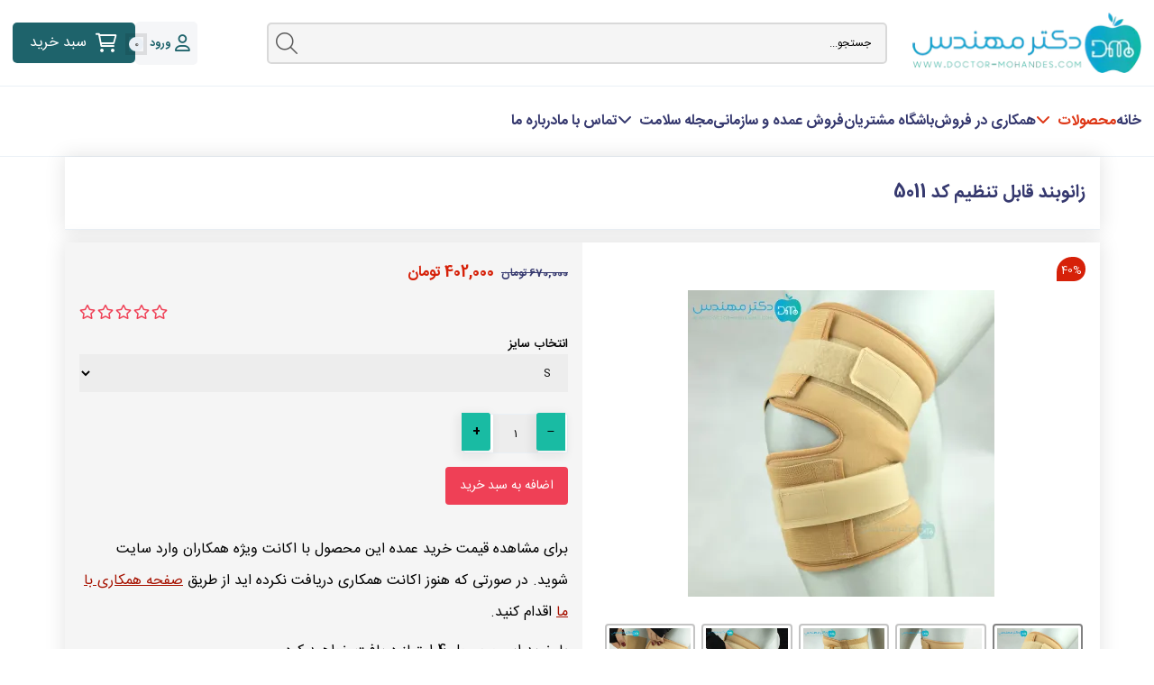

--- FILE ---
content_type: text/html; charset=utf-8
request_url: https://www.doctor-mohandes.com/products/product/126615-%D8%B2%D8%A7%D9%86%D9%88%D8%A8%D9%86%D8%AF-%D9%82%D8%A7%D8%A8%D9%84-%D8%AA%D9%86%D8%B8%DB%8C%D9%85
body_size: 23431
content:
<!DOCTYPE html>
<html lang="fa-IR" dir="rtl"><head>
<meta name="viewport" content="width=device-width, initial-scale=1.0">
        <meta http-equiv="X-UA-Compatible" content="IE=edge">
        

        
            
         <meta charset="utf-8">
	<meta name="keywords" content="زانوبند قابل تنظیم
زانودرد
درد زانو
زانوبند
انواع زانوبند
قیمت زانوبند قابل تنظیم
ارزان ترین زانوبندها
لیست زانوبندها
زانوبند سماطب
خرید زانوبند
خرید زانوبند طبی
خرید زانو بند
قیمت زانوبند">
	<meta name="twitter:card" content="summary">
	<meta name="twitter:site" content="https://twitter.com/doctormohandess">
	<meta name="twitter:title" content="زانوبند قابل تنظیم کد 5011 |مشخصات،مقایسه و خرید با تخفیف - دکتر مهندس">
	<meta name="twitter:image" content="https://www.doctor-mohandes.com/images/logo/logo21-fixed.webp">
	<meta name="twitter:description" content="زانوبند قابل تنظیم مناسب افرادی است که مشکل درد زانو دارند و خوبی این محصول این است که میتوان فرد براحتی آن را تنظیم کند و بهتر بتواند از آن استفاده کند.">
	<meta property="og:type" content="website">
	<meta property="og:title" content="زانوبند قابل تنظیم کد 5011 |مشخصات،مقایسه و خرید با تخفیف - دکتر مهندس">
	<meta property="og:image" content="https://www.doctor-mohandes.com/images/logo/logo21-fixed.webp">
	<meta property="og:description" content="زانوبند قابل تنظیم مناسب افرادی است که مشکل درد زانو دارند و خوبی این محصول این است که میتوان فرد براحتی آن را تنظیم کند و بهتر بتواند از آن استفاده کند.">
	<meta property="og:url" content="https://www.doctor-mohandes.com/products/product/126615-زانوبند-قابل-تنظیم">
	<meta property="og:site_name" content="تجهیزات پزشکی - دکتر مهندس">
	<meta property="og:locale" content="fa-IR">
	<meta name="description" content="زانوبند قابل تنظیم مناسب افرادی است که مشکل درد زانو دارند و خوبی این محصول این است که میتوان فرد براحتی آن را تنظیم کند و بهتر بتواند از آن استفاده کند.">
	<meta name="generator" content="poonehmedia.com">
	<title>زانوبند قابل تنظیم کد 5011 |مشخصات،مقایسه و خرید با تخفیف - دکتر مهندس</title>
	<link href="/favicon.ico" rel="icon" type="image/vnd.microsoft.icon">

    <link href="/media/vendor/joomla-custom-elements/css/joomla-alert.min.css?0.2.0" rel="stylesheet">
	<link href="/media/com_hikashop/css/hikashop.css?v=513" rel="stylesheet">
	<link href="/media/com_hikashop/css/frontend_custom.css?t=1769240366" rel="stylesheet">
	<link href="/media/com_hikashop/css/rtl.css?v=513" rel="stylesheet">
	<link href="/media/com_hikashop/css/jquery-ui.min.css" rel="stylesheet">
	<link href="/media/com_hikashop/css/tooltip.css" rel="stylesheet">
	<link href="/plugins/hikashop/rppproductvideo/media/jquery.fancybox.css" rel="stylesheet">
	<link href="/media/com_hikashop/css/notify-metro.css?v=513" rel="stylesheet">
	<link href="/media/com_hikashop/css/swiper-bundle.css" rel="stylesheet">
	<link href="/components/com_jcomments/tpl/rpp/style.css" rel="stylesheet">
	<link href="/components/com_jcomments/tpl/rpp/style_rtl.css" rel="stylesheet">
	<link href="/media/plg_system_jcepro/site/css/content.min.css?86aa0286b6232c4a5b58f892ce080277" rel="stylesheet">
	<link href="/modules/mod_rppfinderpro/assets/css/frontstyle.css" rel="stylesheet">
	<link href="/media/gantry5/engines/nucleus/css-compiled/nucleus.css" rel="stylesheet">
	<link href="/templates/g5_helium/custom/css-compiled/helium_19.css?697b323a" rel="stylesheet">
	<link href="/media/gantry5/engines/nucleus/css-compiled/bootstrap5-rtl.css" rel="stylesheet">
	<link href="/media/system/css/joomla-fontawesome.min.css" rel="stylesheet">
	<link href="/media/plg_system_debug/css/debug.css" rel="stylesheet">
	<link href="/templates/g5_helium/custom/css-compiled/helium-joomla_19.css?697b323b" rel="stylesheet">
	<link href="/templates/g5_helium/custom/css-compiled/custom_19.css?697b323c" rel="stylesheet">
	<link href="/templates/g5_helium/css/all.css" rel="stylesheet">
	<link href="/media/com_hikashop/css/vex.css?v=513" rel="stylesheet">
	<style>
#hikashop_category_information_module_295 div.hikashop_subcontainer,
#hikashop_category_information_module_295 .hikashop_rtop *,#hikashop_category_information_module_295 .hikashop_rbottom * { background:#ffffff; }
#hikashop_category_information_module_295 div.hikashop_subcontainer,
#hikashop_category_information_module_295 div.hikashop_subcontainer span,
#hikashop_category_information_module_295 div.hikashop_container { text-align:center; }
#hikashop_category_information_module_295 div.hikashop_container { margin:0px 0px; }</style>
	<style>
#hikashop_category_information_module_295 .hikashop_product_image { height:130px; }
#hikashop_category_information_module_295 .hikashop_product_image_subdiv { width:220px; }</style>
	<style>
#hikashop_category_information_module_208 div.hikashop_subcontainer,
#hikashop_category_information_module_208 .hikashop_rtop *,#hikashop_category_information_module_208 .hikashop_rbottom * { background:#ffffff; }
#hikashop_category_information_module_208 div.hikashop_subcontainer,
#hikashop_category_information_module_208 div.hikashop_subcontainer span,
#hikashop_category_information_module_208 div.hikashop_container { text-align:center; }
#hikashop_category_information_module_208 div.hikashop_container { margin:0px 0px; }</style>

    <script src="/media/vendor/jquery/js/jquery.min.js?3.7.1"></script>
	<script src="/media/legacy/js/jquery-noconflict.min.js?504da4"></script>
	<script type="application/json" class="joomla-script-options new">{"joomla.jtext":{"ERROR":"خطا","MESSAGE":"پیام","NOTICE":"توجه","WARNING":"هشدار","JCLOSE":"بستن","JOK":"تایید","JOPEN":"باز","JLIB_FORM_CONTAINS_INVALID_FIELDS":"فرم را نمی توان ارسال کرد زیرا داده های مورد نیاز فاقد آن است. <br> لطفاً فیلدهای مشخص شده را تصحیح کرده و دوباره امتحان کنید.","JLIB_FORM_FIELD_REQUIRED_VALUE":"لطفا این قسمت را پر کنید","JLIB_FORM_FIELD_REQUIRED_CHECK":"یکی از گزینه ها باید انتخاب شود","JLIB_FORM_FIELD_INVALID_VALUE":"این مقدار معتبر نیست"},"system.paths":{"root":"","rootFull":"https://www.doctor-mohandes.com/","base":"","baseFull":"https://www.doctor-mohandes.com/"},"csrf.token":"ffabf9e21f9dd7cd3f386aa19923ce45"}</script>
	<script src="/media/system/js/core.min.js?2cb912"></script>
	<script src="/media/system/js/fields/validate.min.js?cabe1f" defer></script>
	<script src="/media/vendor/bootstrap/js/popover.min.js?5.3.3" type="module"></script>
	<script src="/media/system/js/messages.min.js?9a4811" type="module"></script>
	<script src="/media/com_hikashop/js/hikashop.js?v=513"></script>
	<script src="/media/com_hikashop/js/jquery-ui.min.js"></script>
	<script src="/media/com_hikashop/js/tooltip.js"></script>
	<script src="/media/com_hikashop/js/vote.js"></script>
	<script src="/plugins/hikashop/rppproductvideo/media/jquery.fancybox.js"></script>
	<script src="/media/com_hikashop/js/notify.min.js?v=513"></script>
	<script src="/media/com_hikashop/js/swiper-bundle.js"></script>
	<script src="/media/com_jcomments/js/jcomments-v4.0.js"></script>
	<script src="/components/com_jcomments/libraries/joomlatune/ajax.js?v=4"></script>
	<script src="/templates/g5_helium/js/rppco-custom.js"></script>
	<script src="/templates/g5_helium/js/rppvideobtns.js"></script>
	<script src="/templates/g5_helium/js/rppshare.js"></script>
	<script src="/media/com_hikashop/js/vex.min.js?v=513"></script>
	<script src="/plugins/hikashop/cartnotify/media/notify-vex.js"></script>
	<script>
window.hikashopFieldsJs = {
	'reqFieldsComp': {},
	'validFieldsComp': {},
	'regexFieldsComp': {},
	'regexValueFieldsComp': {}
};</script>
	<script>
function hikashopToggleFields(new_value, namekey, field_type, id, prefix) {
	if(!window.hikashop) return false;
	return window.hikashop.toggleField(new_value, namekey, field_type, id, prefix);
}</script>
	<script>
if(!window.localPage) window.localPage = {};
window.localPage.cartRedirect = function(cid,pid,resp){window.location="/chekout/checkout";};
window.localPage.wishlistRedirect = function(cid,pid,resp){window.location="/component/hikashop/product/listing";};
</script>
	<script>
				jQuery(document).ready(function () {
					jQuery(".singleaddtocompare").click(function() {
						   jQuery.ajax({
							type: "POST",
							url: "/index.php?option=com_ajax&group=hikashop&plugin=RppCompareAction&format=raw",
							data: {rpp_product_id: "126616", rpp_action: "add", rpp_docompare: "1"},
							success: successFuncsac,
							error: errorFuncsac
						});
						function successFuncsac(data) {
							if(data.indexOf("LIST_FULL") < 0) {
								var url = "/compare";
								window.location.href = url;
							}
							else {
								arr = data.split("_");
								alert("حداکثر "+arr[2]+" آیتم می تواند در لیست مقایسه قرار گیرد.");
							}
						}
						function errorFuncsac(error) {
							console.log(error);
						}
					});
					
					
				});</script>
	<script>
if(typeof hikaVote !== "undefined") {
hikaVote.setOptions({
	itemId : "126615",
	urls : {
		save : "/component/hikashop/vote/save?tmpl=component",
		show : "/component/hikashop/vote/show?tmpl=component"
	},ctrl : "product",
	both : "0"
});
} else {
	console.log('the HikaShop vote initialization JS is loaded while hikaVote is not available !');
}
function hikashop_vote_useful(hikashop_vote_id, val) { return hikaVote.useful(hikashop_vote_id, val); }
function hikashop_send_comment(){ return hikaVote.vote(0,"hikashop_vote_rating_id"); }
function hikashop_send_vote(rating, from){ return hikaVote.vote(rating, from); }
</script>
	<script>window.hikashop.translations_url = "/component/hikashop/translations/load";</script>
	<script>
function JCommentsInitializeForm()
{
	var jcEditor = new JCommentsEditor('comments-form-comment', true);

	jcEditor.addCounter(1000, '', ' حرف باقیمانده', 'counter');
	jcomments.setForm(new JCommentsForm('comments-form', jcEditor));
}


if (window.addEventListener) {window.addEventListener('load',JCommentsInitializeForm,false);}
else if (document.addEventListener){document.addEventListener('load',JCommentsInitializeForm,false);}
else if (window.attachEvent){window.attachEvent('onload',JCommentsInitializeForm);}
else {if (typeof window.onload=='function'){var oldload=window.onload;window.onload=function(){oldload();JCommentsInitializeForm();}} else window.onload=JCommentsInitializeForm;} 
</script>
	<script>
<!--
var jcomments=new JComments(126615, 'com_hikashop','/component/jcomments/?tmpl=component');
jcomments.setList('comments-list');
//--></script>
	<script>
<!--
jcomments.setAntiCache(0,1,0);
//-->
</script>
	<script>
jQuery(document).ready(function() {
	var so_207 = {};
	so_207.uid = '#mod-rppfinderpro-search-207';
	so_207.spartsparams = {};
so_207.spartsparams.searchparts0 = 'searchparts0';
so_207.spartsparams.searchparts1 = 'searchparts1';
	so_207.lastvalue = null;
	so_207.timer = null;
	jQuery(so_207.uid + ' .search-query').keyup(function(e){
		var val = jQuery(this).val();
		if(e.keyCode === 13)
		{
			Searching_207(val);
			return;
		}
		
		setTimer_207(val);
	});
	jQuery(so_207.uid + ' button[type=submit]').click(function(e){
		var val = jQuery(so_207.uid + ' .search-query').val();	
		Searching_207(val);
	});
	function setTimer_207(val) {
		stopTimer_207();
		so_207.timer = setTimeout(function(){ Searching_207(val); }, 1000);
	}
	function stopTimer_207() {
		clearTimeout(so_207.timer);
	}
	function Searching_207(val){
		
		if(jQuery.isEmptyObject(so_207.spartsparams))
			return;
		stopTimer_207();
		if(val.length < 3)
		{
			jQuery(so_207.uid + ' .rpp_searchparts_wrapper').addClass('hidden');
			return;
		}
		if(so_207.lastvalue == val && !jQuery(so_207.uid + ' .rpp_searchparts_wrapper').hasClass('hidden'))
			return;		
		
		so_207.lastvalue = val;
		jQuery(so_207.uid + ' .rpp_searchparts_wrapper').removeClass('hidden');
		for(k in so_207.spartsparams)
		{			
			ajaxCallSearch_207(k, val);
		}
	}
	jQuery(so_207.uid + ' .rpp_searchparts_wrapper .rpp_searchparts_exit').click(function(e){
		jQuery(so_207.uid + ' .rpp_searchparts_wrapper').addClass('hidden');
	});
	function ajaxCallSearch_207(index, value)
	{
		jQuery(so_207.uid + ' .rpp_searchparts .rpp_searchpart.rpp_'+ index + ' .rpp_loading').removeClass('hidden');
		jQuery(so_207.uid + ' .rpp_searchparts .rpp_searchpart.rpp_'+ index + ' .rpp_results').html('');
		jQuery.ajax({
			url: '/products/product/126615-زانوبند-قابل-تنظیم',
			cache: false,
			method: 'GET',
			data: {q: value, rppsp: index, mid: 207, option: 'com_ajax', module: 'rppfinderpro', format: 'raw'},
			success: function(data, textStatus, jqXH){
				if(!data.length)
				{
					jQuery(so_207.uid + ' .rpp_searchparts .rpp_searchpart.rpp_'+ index + ' .rpp_loading').addClass('hidden');
					jQuery(so_207.uid + ' .rpp_searchparts .rpp_searchpart.rpp_'+ index + ' .rpp_nothing').removeClass('hidden');
					jQuery(so_207.uid + ' .rpp_searchparts .rpp_searchpart.rpp_'+ index + ' .rpp_results').html('');
					
				}
				else
				{
					jQuery(so_207.uid + ' .rpp_searchparts .rpp_searchpart.rpp_'+ index + ' .rpp_loading').addClass('hidden');
					jQuery(so_207.uid + ' .rpp_searchparts .rpp_searchpart.rpp_'+ index + ' .rpp_nothing').addClass('hidden');
					jQuery(so_207.uid + ' .rpp_searchparts .rpp_searchpart.rpp_'+ index + ' .rpp_results').html(data);
					
				}
			}
		});	
	}
	});</script>
	<script>
		jQuery(document).ready(function(){
			jQuery( document ).on('keyup', 'input', function() {
				jQuery(this).val(changetextnumber(jQuery(this).val()));
			});

			jQuery( document ).on('keyup', 'textarea', function() {
				jQuery(this).val(changetextnumber(jQuery(this).val()));
			});
		});
		
		function changetextnumber(mytext){
			var pn = ['۰','۱','۲','۳','۴','۵','۶','۷','۸','۹'];
			var an = ['٠','١','٢','٣','٤','٥','٦','٧','٨','٩'];
			var en = ['0','1','2','3','4','5','6','7','8','9'];
			for (var i = 0; i < 10; i++) {
			var regex_fa = new RegExp(pn[i], 'g');
			var regex_ar = new RegExp(an[i], 'g');
			mytext = mytext.replace(regex_fa, en[i]);
			mytext = mytext.replace(regex_ar, en[i]);
			}
			return mytext;
		}
		</script>
	<script>
if(window.Oby) {
vex.defaultOptions.className = "vex-theme-default";
vex.dialog.buttons.YES.text = "تأیید";
window.cartNotifyParams = {"img_url":"\/media\/com_hikashop\/images\/icons\/icon-32-newproduct.png","redirect_url":"","redirect_delay":4000,"hide_delay":5000,"title":"\u0645\u062d\u0635\u0648\u0644 \u0628\u0647 \u06a9\u0627\u0631\u062a \u062e\u0631\u06cc\u062f \u0627\u0636\u0627\u0641\u0647 \u0634\u062f","text":"\u0645\u062d\u0635\u0648\u0644 \u0628\u0627 \u0645\u0648\u0641\u0642\u064a\u062a \u0628\u0647 \u0633\u0628\u062f \u062e\u0631\u06cc\u062f \u0627\u0636\u0627\u0641\u0647 \u0634\u062f","wishlist_title":"\u0645\u062d\u0635\u0648\u0644 \u0628\u0647 \u0644\u06cc\u0633\u062a \u0639\u0644\u0627\u0642\u0647 \u0645\u0646\u062f\u06cc \u0627\u0636\u0627\u0641\u0647 \u0634\u062f","wishlist_text":"\u0645\u062d\u0635\u0648\u0644 \u0628\u0627 \u0645\u0648\u0641\u0642\u06cc\u062a \u0628\u0647 \u0644\u06cc\u0633\u062a \u0639\u0644\u0627\u0642\u0647 \u0645\u0646\u062f\u06cc \u0647\u0627 \u0627\u0636\u0627\u0641\u0647 \u0634\u062f","list_title":"\u0645\u062d\u0635\u0648\u0644\u0627\u062a \u0628\u0647 \u06a9\u0627\u0631\u062a \u0627\u0636\u0627\u0641\u0647 \u0634\u062f","list_text":"\u0645\u062d\u0635\u0648\u0644\u0627\u062a \u0628\u0627 \u0645\u0648\u0641\u0642\u06cc\u062a \u0628\u0647 \u06a9\u0627\u0631\u062a \u062e\u0631\u06cc\u062f \u0627\u0636\u0627\u0641\u0647 \u0634\u062f","list_wishlist_title":"\u0645\u062d\u0635\u0648\u0644\u0627\u062a \u0628\u0647 \u0644\u06cc\u0633\u062a \u0639\u0644\u0627\u0642\u0647 \u0645\u0646\u062f\u06cc \u0627\u0636\u0627\u0641\u0647 \u0634\u062f","list_wishlist_text":"\u0645\u062d\u0635\u0648\u0644\u0627\u062a \u0628\u0627 \u0645\u0648\u0641\u0642\u06cc\u062a \u0628\u0647 \u0644\u06cc\u0633\u062a \u0639\u0644\u0627\u0642\u0647 \u0645\u0646\u062f\u06cc \u0627\u0636\u0627\u0641\u0647 \u0634\u062f.","err_title":"\u0645\u062d\u0635\u0648\u0644 \u0628\u0647 \u06a9\u0627\u0631\u062a \u062e\u0631\u06cc\u062f \u0627\u0636\u0627\u0641\u0647 \u0646\u0634\u062f","err_text":"\u0645\u062d\u0635\u0648\u0644 \u0628\u0647 \u06a9\u0627\u0631\u062a \u062e\u0631\u06cc\u062f \u0627\u0636\u0627\u0641\u0647 \u0646\u0634\u062f","err_wishlist_title":"\u0645\u062d\u0635\u0648\u0644 \u0645\u0648\u0631\u062f \u0646\u0638\u0631 \u0628\u0647 \u0644\u06cc\u0633\u062a \u0639\u0644\u0627\u0642\u0647 \u0645\u0646\u062f\u06cc\u200c\u0647\u0627 \u0627\u0641\u0632\u0648\u062f\u0647 \u0646\u0634\u062f","err_wishlist_text":"\u0645\u062d\u0635\u0648\u0644 \u0628\u0647 \u0644\u06cc\u0633\u062a \u0639\u0644\u0627\u0642\u0647 \u0645\u0646\u062f\u06cc \u0627\u0636\u0627\u0641\u0647 \u0646\u0634\u062f"};
window.cartNotifyParams.cart_params = {buttons:[
	{text:"اقدام برای پرداخت",type:"button",className:"vex-dialog-button-primary",click:function proceedClick(){window.top.location="/chekout/checkout";}},
	{text:"ادامه خريد کردن",type:"submit",className:"vex-dialog-button-primary",click:function continueClick(){if(window.top.vex.closeAll) window.top.vex.closeAll();}}
]};
}
</script>

    
                    <!-- Google Tag Manager -->
<script>(function(w,d,s,l,i){w[l]=w[l]||[];w[l].push({'gtm.start':
new Date().getTime(),event:'gtm.js'});var f=d.getElementsByTagName(s)[0],
j=d.createElement(s),dl=l!='dataLayer'?'&l='+l:'';j.async=true;j.src=
'https://www.googletagmanager.com/gtm.js?id='+i+dl;f.parentNode.insertBefore(j,f);
})(window,document,'script','dataLayer','GTM-K9LWXC3');</script>
<!-- End Google Tag Manager -->
<link rel="canonical" href="https://www.doctor-mohandes.com/products/product/126615-%D8%B2%D8%A7%D9%86%D9%88%D8%A8%D9%86%D8%AF-%D9%82%D8%A7%D8%A8%D9%84-%D8%AA%D9%86%D8%B8%DB%8C%D9%85">
</head>


    <body class="gantry g-helium-style site com_hikashop view-product layout-show task-show dir-rtl itemid-440 outline-19 g-offcanvas-right g-default g-style-preset1">
        <!-- Google Tag Manager (noscript) -->
<noscript><iframe src="https://www.googletagmanager.com/ns.html?id=GTM-K9LWXC3" height="0" width="0" style="display:none;visibility:hidden"></iframe></noscript>
<!-- End Google Tag Manager (noscript) -->
                    

        <div id="g-offcanvas" data-g-offcanvas-swipe="1" data-g-offcanvas-css3="1">
                        <div class="g-grid">                        

        <div class="g-block size-100 mobile-logo">
             <div id="logo-5373-particle" class="g-content g-particle">            <a href="/" target="_self" title="دکتر مهندس" aria-label="دکتر مهندس" rel="home" class="g-logo g-logo-helium">
                        <img src="/images/logo/logo21-fixed.webp" width="256" height="68" alt="دکتر مهندس">
            </a>
            </div>
        </div>
            </div>
                    <div class="g-grid">                        

        <div class="g-block size-100">
             <div id="mobile-menu-9623-particle" class="g-content g-particle">            <div id="g-mobilemenu-container" data-g-menu-breakpoint="48rem"></div>
            </div>
        </div>
            </div>
    </div>
        <div id="g-page-surround">
            <div class="g-offcanvas-hide g-offcanvas-toggle" role="navigation" data-offcanvas-toggle="" aria-controls="g-offcanvas" aria-expanded="false"><i class="fa fa-fw fa-bars"></i></div>                        

                                
                <header id="g-header">
                <div class="g-container">                                <div class="g-grid">                        

        <div class="g-block size-22 hidden-phone hidden-tablet rpp-header rpp-right">
             <div id="logo-1715-particle" class="g-content g-particle">            <a href="/" target="_self" title="دکتر مهندس" aria-label="دکتر مهندس" rel="home" class="g-logo g-logo-helium">
                        <img src="/images/logo/logo21-fixed.webp" width="256" height="68" alt="دکتر مهندس">
            </a>
            </div>
        </div>
                    

        <div class="g-block size-56 rpp-header g-header-b">
             <div class="g-content">
                                    <div class="platform-content"><div class="he-header-b moduletable  search">
        <span class="btn-search icon-search visible-phone"></span>
<div id="mod-rppfinderpro-search-207" class="mod-rppfinderpro-search form-search">
	<div class="finder search">
		<span class="btn-back icon-arrow-right visible-phone"></span>
		<label for="mod-rppfinderpro-searchword207" class="element-invisible finder search">جستجو</label><input type="text" name="q" id="mod-rppfinderpro-searchword207" class="search-query input-medium" size="25" value="" placeholder="جستجو..."><button class="btn btn-primary hasTooltip  search finder search" type="submit" title="شروع"><span class="icon-search icon-white"></span>جستجو</button>	</div>
	<div class="rpp_searchparts_wrapper hidden">
		<span class="rpp_searchparts_exit"><span class="icon-delete"></span></span>
		<div class="rpp_searchparts rightpos">			
						<div class="rpp_searchpart rpp_searchparts0">
					<div class="rpp_searchpart_title"><span>محصولات</span></div>
					<div class="rpp_searchpart_body">
						<div class="rpp_results"></div>
						<div class="rpp_loading hidden">
							<div class="cssload-square">
								<div class="cssload-square-part cssload-square-green"></div>
								<div class="cssload-square-part cssload-square-pink"></div>
								<div class="cssload-square-blend"></div>
							</div>
						</div>
						<div class="rpp_nothing hidden">هیچ موردی یافت نشد</div>
					</div>
				</div>
						<div class="rpp_searchpart rpp_searchparts1">
					<div class="rpp_searchpart_title"><span>مطالب</span></div>
					<div class="rpp_searchpart_body">
						<div class="rpp_results"></div>
						<div class="rpp_loading hidden">
							<div class="cssload-square">
								<div class="cssload-square-part cssload-square-green"></div>
								<div class="cssload-square-part cssload-square-pink"></div>
								<div class="cssload-square-blend"></div>
							</div>
						</div>
						<div class="rpp_nothing hidden">هیچ موردی یافت نشد</div>
					</div>
				</div>
				</div>
	</div>
</div>	</div></div>
            
        </div>
        </div>
                    

        <div class="g-block size-22 g-header-c rpp-header rpp-left">
             <div class="g-content">
                                    <div class="platform-content"><div class="he-header-c moduletable  ajax-cart">
        <div class="rpp-empty hidden"><span class="rpp-text"><i class="far fa-shopping-bag"></i>سبد خرید شما خالی است</span> <span class="sub-text text-gray">شما هنوز چیزی اضافه نکردید</span></div><div class="hikashop_cart_module  ajax-cart" id="hikashop_cart_module">
<script type="text/javascript">
window.Oby.registerAjax(["cart.updated","checkout.cart.updated"], function(params) {
	var o = window.Oby, el = document.getElementById('hikashop_cart_208');
	if(!el) return;
	if(params && params.resp && params.resp.module == 208) return;
	if(params && params.type && params.type != 'cart') return;
	o.addClass(el, "hikashop_checkout_loading");
	window.hikashop.xRequest("/products/product/cart/module_id-208/module_type-cart?tmpl=component", {update:false, mode:'POST', data:'return_url=aHR0cHM6Ly93d3cuZG9jdG9yLW1vaGFuZGVzLmNvbS9wcm9kdWN0cy9wcm9kdWN0LzEyNjYxNS3Ystin2YbZiNio2YbYry3Zgtin2KjZhC3YqtmG2LjbjNmF'}, function(xhr){
		o.removeClass(el, "hikashop_checkout_loading");
		var cartDropdown = document.querySelector('#hikashop_cart_208 .hikashop_cart_dropdown_content');
		if(cartDropdown) {
			var dropdownType = 'click';
			var dropdownLink = document.querySelector('#hikashop_cart_208 .hikashop_small_cart_checkout_link');
			if(dropdownLink) {
				var hover = dropdownLink.getAttribute('onmousehover');
				if(hover) {
					dropdownType = 'hover';
				}
			}
			window.hikashop.updateElem(el, xhr.responseText, true);
			if(cartDropdown.toggleOpen) {
				cartDropdown = document.querySelector('#hikashop_cart_208 .hikashop_cart_dropdown_content');
				window.hikashop.toggleOverlayBlock(cartDropdown, dropdownType);
			}
		} else {
			window.hikashop.updateElem(el, xhr.responseText, true);
		}
	});
});
</script>
<div id="hikashop_cart_208" class="hikashop_cart hika_j4">
	<div class="hikashop_checkout_loading_elem"></div>
	<div class="hikashop_checkout_loading_spinner small_spinner small_cart"></div>
<span class="cart-button">
<em class="far fa-shopping-cart"></em><span class="cart-title">سبد خرید</span><span class="cart-total">0</span></span></div>
<div class="clear_both"></div></div>
</div></div><div class="platform-content"><div class="he-header-c moduletable  user-menu">
        
<div id="mod-custom209" class="mod-custom custom">
    <div><a href="/siginin" class="rpp-open" title="ورود به حساب کاربری" data-bs-toggle="tooltip" data-bs-placement="bottom"> <i class="far fa-user"></i> ورود</a></div></div>
</div></div>
            
        </div>
        </div>
            </div>
            </div>
        
    </header>
                    
                <section id="g-menu">
                <div class="g-container">                                <div class="g-grid">                        

        <div class="g-block size-100 hidden-phone">
             <div id="menu-6225-particle" class="g-content g-particle">            <nav class="g-main-nav" data-g-hover-expand="true">
        <ul class="g-toplevel">
                                                                                                                
        
                
        
                
        
        <li class="g-menu-item g-menu-item-type-component g-menu-item-101 g-standard  ">
                            <a class="g-menu-item-container" href="/">
                                                                <span class="g-menu-item-content">
                                    <span class="g-menu-item-title">خانه</span>
            
                    </span>
                                                </a>
                                </li>
    
                                                                                                
        
                
        
                
        
        <li class="g-menu-item g-menu-item-type-component g-menu-item-440 g-parent active g-fullwidth g-menu-item-link-parent " style="position: relative;">
                            <a class="g-menu-item-container" href="/products">
                                                                <span class="g-menu-item-content">
                                    <span class="g-menu-item-title">محصولات</span>
            
                    </span>
                    <span class="g-menu-parent-indicator" data-g-menuparent=""></span>                            </a>
                                                        <ul class="g-dropdown g-inactive g-fade " style="width:600px;" data-g-item-width="600px">
            <li class="g-dropdown-column">
                        <div class="g-grid">
                        <div class="g-block size-50">
            <ul class="g-sublevel">
                <li class="g-level-1 g-go-back">
                    <a class="g-menu-item-container" href="#" data-g-menuparent=""><span>Back</span></a>
                </li>
                                                                                                                    
        
                
        
                
        
        <li class="g-menu-item g-menu-item-type-url g-menu-item-545  ">
                            <a class="g-menu-item-container" href="/category/home-medical-supplies">
                                                                <span class="g-menu-item-content">
                                    <span class="g-menu-item-title">لوازم پزشکی خانگی</span>
            
                    </span>
                                                </a>
                                </li>
    
                                                                                                
        
                
        
                
        
        <li class="g-menu-item g-menu-item-type-url g-menu-item-1109  ">
                            <a class="g-menu-item-container" href="/category/medical-consumables">
                                                                <span class="g-menu-item-content">
                                    <span class="g-menu-item-title">تجهیزات پزشکی مصرفی</span>
            
                    </span>
                                                </a>
                                </li>
    
                                                                                                
        
                
        
                
        
        <li class="g-menu-item g-menu-item-type-url g-menu-item-1111  ">
                            <a class="g-menu-item-container" href="/category/orthopedic-comfort-sport">
                                                                <span class="g-menu-item-content">
                                    <span class="g-menu-item-title">لوازم ورزشی و استراحت طبی</span>
            
                    </span>
                                                </a>
                                </li>
    
                                                                                                
        
                
        
                
        
        <li class="g-menu-item g-menu-item-type-url g-menu-item-544  ">
                            <a class="g-menu-item-container" href="/category/personal-hygiene-care">
                                                                <span class="g-menu-item-content">
                                    <span class="g-menu-item-title">محصولات بهداشتی</span>
            
                    </span>
                                                </a>
                                </li>
    
                                                                                                
        
                
        
                
        
        <li class="g-menu-item g-menu-item-type-url g-menu-item-658  ">
                            <a class="g-menu-item-container" href="/category/64-ساپورت-و-آتل-های-طبی">
                                                                <span class="g-menu-item-content">
                                    <span class="g-menu-item-title">ساپورت و آتل های طبی</span>
            
                    </span>
                                                </a>
                                </li>
    
                                                                                                
        
                
        
                
        
        <li class="g-menu-item g-menu-item-type-url g-menu-item-607  ">
                            <a class="g-menu-item-container" href="/category/16-toilet">
                                                                <span class="g-menu-item-content">
                                    <span class="g-menu-item-title">توالت فرنگی</span>
            
                    </span>
                                                </a>
                                </li>
    
                                                                                                
        
                
        
                
        
        <li class="g-menu-item g-menu-item-type-url g-menu-item-1657  ">
                            <a class="g-menu-item-container" href="/manufacturers">
                                                                <span class="g-menu-item-content">
                                    <span class="g-menu-item-title">تولید کنندگان تجهیزات پزشکی</span>
            
                    </span>
                                                </a>
                                </li>
    
    
            </ul>
        </div>
                <div class="g-block size-50">
            <ul class="g-sublevel">
                <li class="g-level-1 g-go-back">
                    <a class="g-menu-item-container" href="#" data-g-menuparent=""><span>Back</span></a>
                </li>
                        
            </ul>
        </div>
            </div>

            </li>
        </ul>
            </li>
    
                                                                                                
        
                
        
                
        
        <li class="g-menu-item g-menu-item-type-component g-menu-item-738 g-standard  ">
                            <a class="g-menu-item-container" href="/affiliate">
                                                                <span class="g-menu-item-content">
                                    <span class="g-menu-item-title">همکاری در فروش</span>
            
                    </span>
                                                </a>
                                </li>
    
                                                                                                
        
                
        
                
        
        <li class="g-menu-item g-menu-item-type-alias g-menu-item-763 g-standard  ">
                            <a class="g-menu-item-container" href="/welcome-to-customer-club">
                                                                <span class="g-menu-item-content">
                                    <span class="g-menu-item-title">باشگاه مشتریان</span>
            
                    </span>
                                                </a>
                                </li>
    
                                                                                                
        
                
        
                
        
        <li class="g-menu-item g-menu-item-type-component g-menu-item-1108 g-standard  ">
                            <a class="g-menu-item-container" href="/wholesale-organization-sells">
                                                                <span class="g-menu-item-content">
                                    <span class="g-menu-item-title">فروش عمده و سازمانی</span>
            
                    </span>
                                                </a>
                                </li>
    
                                                                                                
        
                
        
                
        
        <li class="g-menu-item g-menu-item-type-component g-menu-item-547 g-parent g-standard g-menu-item-link-parent ">
                            <a class="g-menu-item-container" href="/health-knowledge">
                                                                <span class="g-menu-item-content">
                                    <span class="g-menu-item-title">مجله سلامت</span>
            
                    </span>
                    <span class="g-menu-parent-indicator" data-g-menuparent=""></span>                            </a>
                                                                            <ul class="g-dropdown g-inactive g-fade g-dropdown-right">
            <li class="g-dropdown-column">
                        <div class="g-grid">
                        <div class="g-block size-100">
            <ul class="g-sublevel">
                <li class="g-level-1 g-go-back">
                    <a class="g-menu-item-container" href="#" data-g-menuparent=""><span>Back</span></a>
                </li>
                                                                                                                    
        
                
        
                
        
        <li class="g-menu-item g-menu-item-type-component g-menu-item-557  ">
                            <a class="g-menu-item-container" href="/health-knowledge/prevention-and-disease">
                                                                <span class="g-menu-item-content">
                                    <span class="g-menu-item-title">پیشگیری و درمان</span>
            
                    </span>
                                                </a>
                                </li>
    
                                                                                                
        
                
        
                
        
        <li class="g-menu-item g-menu-item-type-component g-menu-item-628  ">
                            <a class="g-menu-item-container" href="/health-knowledge/skin-and-beauty">
                                                                <span class="g-menu-item-content">
                                    <span class="g-menu-item-title">زیبایی و تناسب اندام</span>
            
                    </span>
                                                </a>
                                </li>
    
                                                                                                
        
                
        
                
        
        <li class="g-menu-item g-menu-item-type-component g-menu-item-629  ">
                            <a class="g-menu-item-container" href="/health-knowledge/mother-and-baby">
                                                                <span class="g-menu-item-content">
                                    <span class="g-menu-item-title">مادر و کودک</span>
            
                    </span>
                                                </a>
                                </li>
    
                                                                                                
        
                
        
                
        
        <li class="g-menu-item g-menu-item-type-component g-menu-item-630  ">
                            <a class="g-menu-item-container" href="/health-knowledge/mouth-and-tooth">
                                                                <span class="g-menu-item-content">
                                    <span class="g-menu-item-title">دهان و دندان</span>
            
                    </span>
                                                </a>
                                </li>
    
                                                                                                
        
                
        
                
        
        <li class="g-menu-item g-menu-item-type-component g-menu-item-631  ">
                            <a class="g-menu-item-container" href="/health-knowledge/how-to-buy">
                                                                <span class="g-menu-item-content">
                                    <span class="g-menu-item-title">راهنمای خرید و استفاده</span>
            
                    </span>
                                                </a>
                                </li>
    
                                                                                                
        
                
        
                
        
        <li class="g-menu-item g-menu-item-type-component g-menu-item-632  ">
                            <a class="g-menu-item-container" href="/health-knowledge/nutrition">
                                                                <span class="g-menu-item-content">
                                    <span class="g-menu-item-title">تغذیه </span>
            
                    </span>
                                                </a>
                                </li>
    
    
            </ul>
        </div>
            </div>

            </li>
        </ul>
            </li>
    
                                                                                                
        
                
        
                
        
        <li class="g-menu-item g-menu-item-type-component g-menu-item-549 g-standard  ">
                            <a class="g-menu-item-container" href="/contact-us">
                                                                <span class="g-menu-item-content">
                                    <span class="g-menu-item-title">تماس با ما</span>
            
                    </span>
                                                </a>
                                </li>
    
                                                                                                
        
                
        
                
        
        <li class="g-menu-item g-menu-item-type-component g-menu-item-550 g-standard  ">
                            <a class="g-menu-item-container" href="/about-us">
                                                                <span class="g-menu-item-content">
                                    <span class="g-menu-item-title">درباره ما</span>
            
                    </span>
                                                </a>
                                </li>
    
    
        </ul>
    </nav>
            </div>
        </div>
            </div>
            </div>
        
    </section>
    
                                
                
    
                <section id="g-container-main" class="g-wrapper">
                <div class="g-container g-flushed">                    <div class="g-grid">                        

        <div class="g-block size-100 rpp-main">
             <main id="g-mainbar">
                                        <div class="g-grid">                        

        <div class="g-block size-100">
             <div class="g-system-messages">
                                            <div id="system-message-container" aria-live="polite"></div>

            
    </div>
        </div>
            </div>
                            <div class="g-grid">                        

        <div class="g-block size-100">
             <div class="g-content">
                                                            <div class="platform-content container"><div class="row"><div class="col"><div itemscope itemtype="https://schema.org/Product" id="hikashop_product_02220172_page" class="hikashop_product_page hikashop_product_of_category_2 hikashop_product_of_category_64 hikashop_product_of_category_70 hikashop_product_of_category_78">
	<div class="clear_both"></div>
<script type="text/javascript">
function hikashop_product_form_check() {
	var d = document, el = d.getElementById('hikashop_product_quantity_main');
	if(!el)
		return true;
	var inputs = el.getElementsByTagName('input');
	if(inputs && inputs.length > 0)
		return true;
	var links = el.getElementsByTagName('a');
	if(links && links.length > 0)
		return true;
	return false;
}
</script>
	<form action="/component/hikashop/product/updatecart" method="post" name="hikashop_product_form" onsubmit="return hikashop_product_form_check();" enctype="multipart/form-data">
<div id="hikashop_product_top_part" class="hikashop_product_top_part">
<!-- TOP BEGIN EXTRA DATA -->
<!-- EO TOP BEGIN EXTRA DATA -->
	<h1>
<!-- PRODUCT NAME -->
		<span id="hikashop_product_name_main" class="hikashop_product_name_main" itemprop="name">زانوبند قابل تنظیم کد 5011 </span>
<!-- EO PRODUCT NAME -->
<!-- PRODUCT CODE -->
<!-- EO PRODUCT CODE -->
		<meta itemprop="sku" content="02220172">
		<meta itemprop="productID" content="02220172">
	</h1>
<!-- TOP END EXTRA DATA -->
<!-- EO TOP END EXTRA DATA -->
<!-- SOCIAL NETWORKS BUTTONS -->
<!-- EO SOCIAL NETWORKS BUTTONS -->
</div>
<div class="hk-row-fluid">
<div id="hikashop_product_left_part" class="hikashop_product_left_part hkc-md-6">
<!-- LEFT BEGIN EXTRA DATA -->
<!-- EO LEFT BEGIN EXTRA DATA -->
<!-- IMAGES -->
<div id="hikashop_product_image_main" class="hikashop_global_image_div" style="">
	<!-- MAIN IMAGE -->
	<div id="hikashop_main_image_div" class="hikashop_main_image_div">
					<div class="hikashop_product_main_image_thumb hikashop_img_mode_classic" id="hikashop_image_main_thumb_div" style="height:360px;">
				<a id="hikashop_main_image_prev_0" class="hikashop_slide_prev hikashop_slide_prev_active" onclick="onMouseOverTrigger(5); return false;"><i class="fas fa-chevron-left"></i></a><a id="hikashop_main_image_prev_1" class="hikashop_slide_prev " onclick="onMouseOverTrigger(0); return false;"><i class="fas fa-chevron-left"></i></a><a id="hikashop_main_image_prev_2" class="hikashop_slide_prev " onclick="onMouseOverTrigger(1); return false;"><i class="fas fa-chevron-left"></i></a><a id="hikashop_main_image_prev_3" class="hikashop_slide_prev " onclick="onMouseOverTrigger(2); return false;"><i class="fas fa-chevron-left"></i></a><a id="hikashop_main_image_prev_4" class="hikashop_slide_prev " onclick="onMouseOverTrigger(3); return false;"><i class="fas fa-chevron-left"></i></a><a id="hikashop_main_image_prev_5" class="hikashop_slide_prev " onclick="onMouseOverTrigger(4); return false;"><i class="fas fa-chevron-left"></i></a> <div style="text-align:center;clear:both;" class="hikashop_product_main_image">
					<div style="position:relative;text-align:center;clear:both;margin: auto;" class="hikashop_product_main_image_subdiv">
						<div class="hikashop_badge_topright_div rppbadgeinproduct topright"><span><div class="rppbadge"><span class="rppbadge_percent">40%</span> <span class="rppbadge_after">تخفیف</span></div></span></div><a title="زانوبند قابل تنظیم کد 5011 " onclick="return window.localPage.openImage('hikashop_main_image', '', event);" rel="rppmodal" href="/images/com_hikashop/upload/3_336648164.jpg">
				<picture>
					<source id="hikashop_main_image_webp" srcset="/images/com_hikashop/upload/thumbnails/340x340f/3_336648164.webp" type="image/webp">
					<source id="hikashop_main_image_src" srcset="/images/com_hikashop/upload/thumbnails/340x340f/3_336648164.jpg" type="image/jpeg">
					<img width="340" height="340 id=" style="margin-top:10px;margin-bottom:10px;display:inline-block;vertical-align:middle" title="زانوبند قابل تنظیم کد 5011 " alt="3_336648164" src="/images/com_hikashop/upload/thumbnails/340x340f/3_336648164.jpg">
				</picture>
				</a>					</div>
				</div>
				<a id="hikashop_main_image_next_0" class="hikashop_slide_next hikashop_slide_next_active" onclick="onMouseOverTrigger(1); return false;"><i class="fas fa-chevron-right"></i></a><a id="hikashop_main_image_next_1" class="hikashop_slide_next " onclick="onMouseOverTrigger(2); return false;"><i class="fas fa-chevron-right"></i></a><a id="hikashop_main_image_next_2" class="hikashop_slide_next " onclick="onMouseOverTrigger(3); return false;"><i class="fas fa-chevron-right"></i></a><a id="hikashop_main_image_next_3" class="hikashop_slide_next " onclick="onMouseOverTrigger(4); return false;"><i class="fas fa-chevron-right"></i></a><a id="hikashop_main_image_next_4" class="hikashop_slide_next " onclick="onMouseOverTrigger(5); return false;"><i class="fas fa-chevron-right"></i></a><a id="hikashop_main_image_next_5" class="hikashop_slide_next " onclick="onMouseOverTrigger(0); return false;"><i class="fas fa-chevron-right"></i></a> </div>
							<meta itemprop="image" content="https://www.doctor-mohandes.com/images/com_hikashop/upload/3_336648164.jpg">
			</div>
	<!-- EO MAIN IMAGE -->
	<!-- THUMBNAILS -->
	<div id="hikashop_small_image_div" class="hikashop_small_image_div">
		<a class="hikashop_thumbnail_0 hikashop_active_thumbnail" title="زانوبند قابل تنظیم کد 5011 " onmouseover="return window.localPage.changeImage(this, 'hikashop_main_image', '/images/com_hikashop/upload/thumbnails/340x340f/3_336648164.jpg', 340, 340, 'زانوبند قابل تنظیم کد 5011 ', '3_336648164', 0);" data-fancybox="gallery-hikashop_main_image" rel="rppmodal[hikashop_main_image]" id="hikashop_first_thumbnail" href="/images/com_hikashop/upload/3_336648164.jpg">
				<picture>
					<source srcset="/images/com_hikashop/upload/thumbnails/340x340f/3_336648164.webp" type="image/webp">
					<source srcset="/images/com_hikashop/upload/thumbnails/340x340f/3_336648164.jpg" type="image/jpeg">
					<img class="hikashop_child_image hikashop_child_image_active" title="زانوبند قابل تنظیم کد 5011 " alt="3_336648164" src="/images/com_hikashop/upload/thumbnails/340x340f/3_336648164.jpg" width="340" height="340">
				</picture>
				</a><a class="hikashop_thumbnail_1" title="زانوبند قابل تنظیم کد 5011 " onmouseover="return window.localPage.changeImage(this, 'hikashop_main_image', '/images/com_hikashop/upload/thumbnails/340x340f/2_5475495.jpg', 340, 340, 'زانوبند قابل تنظیم کد 5011 ', '2_5475495', 1);" data-fancybox="gallery-hikashop_main_image" rel="rppmodal[hikashop_main_image]" href="/images/com_hikashop/upload/2_5475495.jpg">
				<picture>
					<source srcset="/images/com_hikashop/upload/thumbnails/340x340f/2_5475495.webp" type="image/webp">
					<source srcset="/images/com_hikashop/upload/thumbnails/340x340f/2_5475495.jpg" type="image/jpeg">
					<img class="hikashop_child_image" title="زانوبند قابل تنظیم کد 5011 " alt="2_5475495" src="/images/com_hikashop/upload/thumbnails/340x340f/2_5475495.jpg" width="340" height="340">
				</picture>
				</a><a class="hikashop_thumbnail_2" title="زانوبند قابل تنظیم کد 5011 " onmouseover="return window.localPage.changeImage(this, 'hikashop_main_image', '/images/com_hikashop/upload/thumbnails/340x340f/4_995012288.jpg', 340, 340, 'زانوبند قابل تنظیم کد 5011 ', '4_995012288', 2);" data-fancybox="gallery-hikashop_main_image" rel="rppmodal[hikashop_main_image]" href="/images/com_hikashop/upload/4_995012288.jpg">
				<picture>
					<source srcset="/images/com_hikashop/upload/thumbnails/340x340f/4_995012288.webp" type="image/webp">
					<source srcset="/images/com_hikashop/upload/thumbnails/340x340f/4_995012288.jpg" type="image/jpeg">
					<img class="hikashop_child_image" title="زانوبند قابل تنظیم کد 5011 " alt="4_995012288" src="/images/com_hikashop/upload/thumbnails/340x340f/4_995012288.jpg" width="340" height="340">
				</picture>
				</a><a class="hikashop_thumbnail_3" title="زانوبند قابل تنظیم کد 5011 " onmouseover="return window.localPage.changeImage(this, 'hikashop_main_image', '/images/com_hikashop/upload/thumbnails/340x340f/5_1807908165.jpg', 340, 340, 'زانوبند قابل تنظیم کد 5011 ', '5_1807908165', 3);" data-fancybox="gallery-hikashop_main_image" rel="rppmodal[hikashop_main_image]" href="/images/com_hikashop/upload/5_1807908165.jpg">
				<picture>
					<source srcset="/images/com_hikashop/upload/thumbnails/340x340f/5_1807908165.webp" type="image/webp">
					<source srcset="/images/com_hikashop/upload/thumbnails/340x340f/5_1807908165.jpg" type="image/jpeg">
					<img class="hikashop_child_image" title="زانوبند قابل تنظیم کد 5011 " alt="5_1807908165" src="/images/com_hikashop/upload/thumbnails/340x340f/5_1807908165.jpg" width="340" height="340">
				</picture>
				</a><a class="hikashop_thumbnail_4" title="زانوبند قابل تنظیم کد 5011 " onmouseover="return window.localPage.changeImage(this, 'hikashop_main_image', '/images/com_hikashop/upload/thumbnails/340x340f/6_297783734.jpg', 340, 340, 'زانوبند قابل تنظیم کد 5011 ', '6_297783734', 4);" data-fancybox="gallery-hikashop_main_image" rel="rppmodal[hikashop_main_image]" href="/images/com_hikashop/upload/6_297783734.jpg">
				<picture>
					<source srcset="/images/com_hikashop/upload/thumbnails/340x340f/6_297783734.webp" type="image/webp">
					<source srcset="/images/com_hikashop/upload/thumbnails/340x340f/6_297783734.jpg" type="image/jpeg">
					<img class="hikashop_child_image" title="زانوبند قابل تنظیم کد 5011 " alt="6_297783734" src="/images/com_hikashop/upload/thumbnails/340x340f/6_297783734.jpg" width="340" height="340">
				</picture>
				</a><a class="hikashop_thumbnail_5" title="زانوبند قابل تنظیم کد 5011 " onmouseover="return window.localPage.changeImage(this, 'hikashop_main_image', '/images/com_hikashop/upload/thumbnails/340x340f/1_1512508383.jpg', 340, 340, 'زانوبند قابل تنظیم کد 5011 ', '1_1512508383', 5);" data-fancybox="gallery-hikashop_main_image" rel="rppmodal[hikashop_main_image]" href="/images/com_hikashop/upload/1_1512508383.jpg">
				<picture>
					<source srcset="/images/com_hikashop/upload/thumbnails/340x340f/1_1512508383.webp" type="image/webp">
					<source srcset="/images/com_hikashop/upload/thumbnails/340x340f/1_1512508383.jpg" type="image/jpeg">
					<img class="hikashop_child_image" title="زانوبند قابل تنظیم کد 5011 " alt="1_1512508383" src="/images/com_hikashop/upload/thumbnails/340x340f/1_1512508383.jpg" width="340" height="340">
				</picture>
				</a>	</div>
	<!-- EO THUMBNAILS -->
</div>
	<script type="text/javascript">
		if (!window.localPage)
			window.localPage = {};
		if (!window.localPage.images)
			window.localPage.images = {};
		window.localPage.changeImage = function(el, id, url, width, height, title, alt, ref) {
			var d = document,
				target = d.getElementById(id),
				w = window,
				o = window.Oby;
			if (!target) return false;
			target.src = url;
			target.width = width;
			target.height = height;
			target.title = title;
			target.alt = alt;

			var target_src = d.getElementById(id + '_src');
			if (target_src) {
				target_src.srcset = url;
			}
			var target_webp = d.getElementById(id + '_webp');
			if (el.firstChild.tagName == 'picture') {
				if (target_webp) {
					target_webp.srcset = url.substr(0, url.lastIndexOf(".")) + '.webp';
				}
			} else if (target_webp) {
				target_webp.remove();
			}

			var thumb_img = null,
				thumbs_div = d.getElementById('hikashop_small_image_div');
			if (thumbs_div) {
				thumbs_img = thumbs_div.getElementsByTagName('img');
				if (thumbs_img) {
					for (var i = thumbs_img.length - 1; i >= 0; i--) {
						o.removeClass(thumbs_img[i], 'hikashop_child_image_active');
					}
				}
			}
			thumb_img = el.getElementsByTagName('img');
			if (thumb_img) {
				for (var i = thumb_img.length - 1; i >= 0; i--) {
					o.addClass(thumb_img[i], 'hikashop_child_image_active');
				}
			}

			window.localPage.images[id] = el;

			var active_thumb = document.querySelector('.hikashop_active_thumbnail');

			var curr_prev = document.querySelector('.hikashop_slide_prev_active');
			var curr_next = document.querySelector('.hikashop_slide_next_active');
			var next_prev = document.querySelector('#' + id + '_prev_' + ref);
			var next_next = document.querySelector('#' + id + '_next_' + ref);

			curr_prev.classList.remove('hikashop_slide_prev_active');
			curr_next.classList.remove('hikashop_slide_next_active');
			next_prev.classList.add('hikashop_slide_prev_active');
			next_next.classList.add('hikashop_slide_next_active');

			active_thumb.classList.remove("hikashop_active_thumbnail");
			el.classList.add("hikashop_active_thumbnail");

			return false;
		};
		window.localPage.openImage = function(id, variant_name, e) {
			if (!variant_name) variant_name = '';
			if (!window.localPage.images[id])
				window.localPage.images[id] = document.getElementById('hikashop_first_thumbnail' + variant_name);

			e = e || window.event;
			e.stopPropagation();
			e.cancelBubble = true;
			window.Oby.cancelEvent(e);
			window.localPage.images[id].click();
			return false;
		};

		function onMouseOverTrigger(a) {
			var element = document.querySelector('.hikashop_thumbnail_' + a);
			element.onmouseover();
		}


		document.addEventListener('touchstart', handleTouchStart, false);
		document.addEventListener('touchmove', handleTouchMove, false);

		var xDown = null;
		var yDown = null;

		function getTouches(evt) {
			return evt.touches || evt.originalEvent.touches;
		}

		function handleTouchStart(evt) {
			const firstTouch = getTouches(evt)[0];
			xDown = firstTouch.clientX;
			yDown = firstTouch.clientY;
		}

		function handleTouchMove(evt) {
			if (!xDown || !yDown) {
				return;
			}
			var xUp = evt.touches[0].clientX;
			var yUp = evt.touches[0].clientY;
			var xDiff = xDown - xUp;
			var yDiff = yDown - yUp;
			if (Math.abs(xDiff) > Math.abs(yDiff)) {
				if (xDiff > 0) {

					var next = document.querySelector('.hikashop_slide_next_active');
					if (next) {
						next.onclick();
					}
				} else {

					var prev = document.querySelector('.hikashop_slide_prev_active');
					if (prev) {
						prev.onclick();
					}
				}
			}

			xDown = null;
			yDown = null;
		}
	</script>
<!-- EO IMAGES -->
<!-- MINI DESCRIPTION -->
	<div id="hikashop_product_description_main_mini" class="hikashop_product_description_main_mini">خرید زانوبند طبی می‌تواند به شما در کاهش ساییدگی و درد زانو کمک کند و باعث افزایش راحتی و کیفیت زندگی شما شود. زانوبند طبی، یک راهکار غیرجراحی برای درمان ساییدگی و درد زانو است و این نوع زانوبند ها به دلیل قابلیت تنظیم و سازگاری آن با فعالیت های روزانه و ورزشی، بسیار محبوب شده اند.
زانوبند قابل تنظ ...<a href="#hikashop_show_tabular_description">ادامه مطلب</a></div>
<!-- EO MINI DESCRIPTION -->
<!-- LEFT END EXTRA DATA -->
<!-- EO LEFT END EXTRA DATA -->
</div>
<div id="hikashop_product_right_part" class="hikashop_product_right_part hkc-md-6">
<!-- RIGHT BEGIN EXTRA DATA -->
<!-- EO RIGHT BEGIN EXTRA DATA -->
<!-- PRICES -->
	<span id="hikashop_product_price_main" class="hikashop_product_price_main" itemprop="offers" itemscope itemtype="https://schema.org/Offer">
	<span class="hikashop_product_price_full"><span class="hikashop_product_price_before_discount"><span class="hikashop_product_price_before_discount_amount">670,000 تومان</span></span><span class="hikashop_product_price hikashop_product_price_0 hikashop_product_price_with_discount">402,000 تومان</span> <span class="hikashop_product_price_per_unit"></span></span>
		<meta itemprop="price" content="4020000">
		<meta itemprop="availability" content="https://schema.org/InStock">
		<meta itemprop="priceCurrency" content="IRR">
	</span>
<!-- EO PRICES -->
	<br>
<!-- VOTE MINI -->
	<div id="hikashop_product_vote_mini" class="hikashop_product_vote_mini">
<div class="hikashop_vote_stars">
	<div style="display: none;">
		<div itemprop="aggregateRating" itemscope itemtype="https://schema.org/AggregateRating">
			<span itemprop="ratingValue">5</span>
			<span itemprop="bestRating">5</span>
			<span itemprop="worstRating">0</span>
			<span itemprop="ratingCount">1</span>
			<span itemprop="itemReviewed">Product</span>
		</div>
	</div>
		<input type="hidden" name="hikashop_vote_rating" data-votetype="product" data-max="5" data-ref="126615" data-rate="0" data-original-title="بدون امتیاز" id="select_id_126615_hikashop_main_div_name">
	<span id="hikashop_vote_status_126615" class="hikashop_vote_notification_mini"></span>
	<input type="hidden" class="hikashop_vote_rating" data-rate="0">
</div>
	</div>
<!-- EO VOTE MINI -->
<!-- CHARACTERISTICS -->
<div id="hikashop_product_characteristics" class="hikashop_product_characteristics">
<table class="hikashop_product_characteristics_table"><tr class="hikashop_characteristic_line_4" data-characrow="1"><td>انتخاب سایز</td><td><select id="hikashop_product_characteristic_4" name="hikashop_product_characteristic[4]" class="form-select" size="1" onchange="return hikashopVariantSelected(this);" data-characteristic="1" data-last="1">
	<option value="9" selected="selected">S</option>
	<option value="10">M</option>
	<option value="11">L</option>
	<option value="12">XL</option>
</select>
</td></tr></table>	<script>

window.hikashop.availableValues = [
];window.hikashop.ready( function() {
	var elements = document.querySelectorAll('[data-characteristic]');
	if(elements && elements.length >= 1) {
		for (index = 0; index < elements.length; ++index) {
			elements[index].dataset.default = elements[index].selectedIndex;
		}
	}
	elements = document.querySelector('[data-characrow] input');
	if(elements && elements.length >= 1) {
		for (index = 0; index < elements.length; ++index) {
			if(elements[index].checked)
				elements[index].dataset.defaultchecked = true;
			else
				elements[index].dataset.defaultchecked = false;
		}
	}
	window.addEventListener('beforeunload', (event) => {
		var elements = document.querySelectorAll('[data-characteristic]');
		if(elements && elements.length >= 1) {
			for (index = 0; index < elements.length; ++index) {
				if(elements[index].tagName.toLowerCase() == 'select') {
					elements[index].selectedIndex = elements[index].dataset.default;
				}
			}
		}
		elements = document.querySelector('[data-characrow] input');
		if(elements && elements.length >= 1) {
			for (index = 0; index < elements.length; ++index) {
				elements[index].checked = elements[index].dataset.defaultchecked;
			}
		}
	});
});
function initVariants() {
	var allRows = document.querySelectorAll('tr[data-characrow]'), first = true,
	qtyArea = document.getElementById('hikashop_product_quantity_main'), altArea = document.getElementById('hikashop_product_quantity_alt');
	for (index = 0; index < allRows.length; ++index) {
		if(first) {
			first = false;
		} else {
			allRows[index].style.display = 'none';
		}
	}
	if(qtyArea) {
		Oby.removeClass(qtyArea, 'hikashop_quantity_display');
		Oby.addClass(qtyArea, 'hikashop_quantity_hide');
	}
	if(altArea) {
		Oby.removeClass(altArea, 'hikashop_alt_hide');
		Oby.addClass(altArea, 'hikashop_alt_display');
	}


	var firstEl = document.querySelector('[data-characteristic="1"]');
	var firstRow = document.querySelector('[data-characrow="1"]');
	var autoSelect = false;
	if(firstEl.tagName.toLowerCase() == 'select') {
		if(firstEl.options.length == 2) {
			autoSelect = true;
			firstEl.selectedIndex = firstEl.options.length - 1;
			if(window.jQuery && typeof(jQuery().chosen) == "function") {
				jQuery( "#hikashop_product_characteristics select" ).chosen('destroy').chosen({disable_search_threshold:10, search_contains: true});
			}
		}
	} else {
		var inputs = firstRow.querySelectorAll('input');
		if(inputs.length == 1) {
			autoSelect = true;
			inputs[inputs.length-1].checked = true;
		}
	}

	if(autoSelect) {
		if(firstEl.tagName.toLowerCase() == 'select') {
			hikashopVariantSelected(firstEl);
		} else {
			hikashopVariantSelected(inputs[inputs.length-1]);
		}
	}
}

function getValidVariants(pos) {
	var allInputs = document.querySelectorAll('[data-characteristic]'), selectedElements = [], validVariants = [];

	for (index = 0; index < allInputs.length; ++index) {
		var input = allInputs[index];
		if(input.tagName.toLowerCase() == 'select') {
			if(input.selectedIndex && input.value)
				selectedElements[selectedElements.length] = parseInt(input.options[input.selectedIndex].value);
		} else {
			if(input.checked)
				selectedElements[selectedElements.length] = parseInt(input.value);
		}
		if(selectedElements.length == pos)
			break;
	}

	if(!selectedElements.length)
		return window.hikashop.availableValues;

	for (index = 0; index < window.hikashop.availableValues.length; ++index) {
		var valid = true;
		for (index2 = 0; index2 < selectedElements.length; ++index2) {
			if(selectedElements[index2] != window.hikashop.availableValues[index][index2]) {
				valid = false;
				break;
			}
		}
		if(valid){
			validVariants[validVariants.length] = window.hikashop.availableValues[index];
		}
	}
	return validVariants;
}

function hikashopVariantSelected(obj) {
	hikashopUpdateVariant(obj);
}
function hikashopUpdateVariant(obj) {
	var options = ['4'];
	var len = options.length, selection = '', found = false, el = null;
	if(typeof(obj) == "string")
		obj = document.getElementById(obj);
	if(!obj)
		return true;
	try { obj.blur(); } catch(e){}
	for (var i = 0; i < len; i++) {
		el = document.getElementById('hikashop_product_characteristic_'+options[i]);
		if(el) {
			selection += '_' + el.value;
			continue;
		}
		var form = document['hikashop_product_form'];
		if(!form) {
			continue;
		}
		var checkFields = form.elements['hikashop_product_characteristic['+options[i]+']'];
		if(checkFields && !checkFields.length && checkFields.value) {
			selection += '_' + checkFields.value;
			continue;
		}
		var len2 = (checkFields ? checkFields.length : 0);
		for (var j = 0; j < len2; j++) {
			if(checkFields && checkFields[j] && checkFields[j].checked) {
				selection += '_' + checkFields[j].value;
				found = true;
			}
		}
		if(!found) {
			return true;
		}
	}

	hikashopUpdateVariantData(selection);
	if(window.Oby && window.Oby.fireAjax) window.Oby.fireAjax("hkAfterUpdateVariant", {obj:obj,selection:selection});
	return true;
}

function hikashopUpdateVariantData(selection) {
	if(!selection)
		return true;
	var names = ['id','name','code','image','price','quantity','description','weight','url','width','length','height','contact','custom_info','files','tags'];
	var len = names.length;
	for(var i = 0; i < len; i++){
		var el = document.getElementById('hikashop_product_'+names[i]+'_main');
		var el2 = document.getElementById('hikashop_product_'+names[i]+selection);
		if(el && el2)
			el.innerHTML = el2.innerHTML.replace(/_VARIANT_NAME/g, selection).replace(/data-content/g, 'content').replace(/data-itemprop/g, 'itemprop');
	}
	if(window.hikaProductOptions) hikaProductOptions.refreshPrice();
	else if(typeof this.window['hikashopRefreshOptionPrice'] == 'function') hikashopRefreshOptionPrice();
	if(window.Oby && window.Oby.fireAjax) window.Oby.fireAjax("hkContentChanged", {selection:selection});
	return true;
}
	</script>
</div>
		<br>
<!-- EO CHARACTERISTICS -->
<!-- OPTIONS -->
<!-- EO OPTIONS -->
<!-- CUSTOM ITEM FIELDS -->
<!-- EO CUSTOM ITEM FIELDS -->
<!-- TOTAL PRICE WITH OPTIONS -->
		<span id="hikashop_product_price_with_options_main" class="hikashop_product_price_with_options_main"></span>
<!-- EO TOTAL PRICE WITH OPTIONS -->
<!-- CONTACT BUTTON -->
	<div id="hikashop_product_contact_main" class="hikashop_product_contact_main">
	</div>
<!-- EO CONTACT BUTTON -->
<!-- RIGHT MIDDLE EXTRA DATA -->
<!-- EO RIGHT MIDDLE EXTRA DATA -->
	<span id="hikashop_product_id_main" class="hikashop_product_id_main">
		<input type="hidden" name="product_id" value="126616">
	</span>
	<br>
<!-- ADD TO CART -->
		<div id="hikashop_product_quantity_main" class="hikashop_product_quantity_main"><!-- SALE END MESSAGE -->
<!-- EO SALE END MESSAGE -->
<!-- SALE START MESSAGE -->
<!-- EO SALE START MESSAGE -->
<!-- STOCK MESSAGE -->
<span class="hikashop_product_stock_count">
</span>
<!-- EO STOCK MESSAGE -->
<!-- WAITLIST BUTTON -->
<!-- EO WAITLIST BUTTON -->
<!-- QUANTITY INPUT -->
<div class="hikashop_quantity_form">
				<div class="control-group">
				<div class="controls">
					<div id="hikashop_product_quantity_field_1_area" class="input-prepend input-append hikashop_product_quantity_div hikashop_product_quantity_change_div_leftright">
						<span class="add-on">
							<a class="hikashop_product_quantity_field_change_minus hikashop_product_quantity_field_change hikabtn" href="#" data-hk-qty-mod="-1" onclick="return window.hikashop.updateQuantity(this,'hikashop_product_quantity_field_1');">–</a>
						</span>
						<input id="hikashop_product_quantity_field_1" type="text" value="1" onfocus="this.select()" class="hikashop_product_quantity_field  form-control" name="quantity" data-hk-qty-min="1" data-hk-qty-max="0" onchange="window.hikashop.checkQuantity(this);" aria-label="hikashop_product_quantity_field">
						<span class="add-on">
							<a class="hikashop_product_quantity_field_change_plus hikashop_product_quantity_field_change hikabtn" href="#" data-hk-qty-mod="1" onclick="return window.hikashop.updateQuantity(this,'hikashop_product_quantity_field_1');">+</a>
						</span>
					</div>
					<div id="hikashop_product_quantity_field_1_buttons" class="hikashop_product_quantity_div hikashop_product_quantity_add_to_cart_div hikashop_product_quantity_add_to_cart_div_leftright"></div>
				</div>
			</div>
		</div><!-- EO QUANTITY INPUT -->
<!-- ADD TO CART BUTTON -->
	<a class="hikabtn hikacart" onclick="if(window.hikashop.addToCart) { return window.hikashop.addToCart(this); }" data-addtocart="126616" data-addto-div="hikashop_product_form" data-addto-class="add_in_progress" id="hikashop_product_quantity_field_1_add_to_cart_button" rel="nofollow" href="/products/product/updatecart/add-1/cid-126616"><span>اضافه به سبد خرید</span></a>
<!-- EO ADD TO CART BUTTON -->
<!-- WISHLIST BUTTON -->
<!-- EO WISHLIST BUTTON -->
</div>
		<div id="hikashop_product_quantity_alt" class="hikashop_product_quantity_main_alt" style="display:none;">
			پس از انتخاب مقادیر بالا، دکمه افزودن به سبد خرید ظاهر می‌شود		</div>
<!-- EO ADD TO CART -->
<!-- FILES -->
<div id="hikashop_product_files_main" class="hikashop_product_files_main">
</div>
<!-- EO FILES -->
<!-- TAGS -->
<div id="hikashop_product_tags_main" class="hikashop_product_tags"></div>
<!-- EO TAGS -->
<!-- RIGHT END EXTRA DATA -->
<div class="affiliate_offer"><p>برای مشاهده قیمت خرید عمده این محصول با اکانت ویژه همکاران وارد سایت شوید. در صورتی که هنوز اکانت همکاری دریافت نکرده اید از طریق <a href="/wholesale-organization-sells" style="color: #a61200; text-decoration: underline;">صفحه همکاری با ما</a> اقدام کنید.</p></div>
<div class="rpp-product-point">
<span>
با خرید این محصول 4 امتیاز دریافت خواهید کرد
</span></div>
<!-- EO RIGHT END EXTRA DATA -->
</div>
</div>
	<input type="hidden" name="cart_type" id="type" value="cart">
	<input type="hidden" name="add" value="1">
	<input type="hidden" name="ctrl" value="product">
	<input type="hidden" name="task" value="updatecart">
	<input type="hidden" name="return_url" value="L3Byb2R1Y3RzL2NoZWNrb3V0">
</form>
<!-- END GRID -->
<div id="hikashop_product_bottom_part" class="hikashop_product_bottom_part show_tabular">
<!-- BOTTOM BEGIN EXTRA DATA -->
<!-- EO BOTTOM BEGIN EXTRA DATA -->
	<div id="hikashop_tabs_div">
		<ul class="hikashop_tabs_ul">
<!-- DESCRIPTION TAB TITLE -->
			<li id="hikashop_show_tabular_description_li" class="hikashop_tabs_li ui-corner-top">توضیحات</li>
<!-- EO DESCRIPTION TAB TITLE -->
<!-- SPECIFICATION TAB TITLE -->
			<li id="hikashop_show_tabular_specification_li" class="hikashop_tabs_li ui-corner-top">مشخصات</li>
<!-- EO SPECIFICATION TAB TITLE -->
<!-- VOTE TAB TITLE -->
<!-- EO VOTE TAB TITLE -->
		</ul>
		<div class="hikashop_tabs_content" id="hikashop_show_tabular_description">
<!-- DESCRIPTION -->
			<div id="hikashop_product_description_main" class="hikashop_product_description_main" itemprop="description"><p>خرید زانوبند طبی می‌تواند به شما در کاهش ساییدگی و درد زانو کمک کند و باعث افزایش راحتی و کیفیت زندگی شما شود. زانوبند طبی، یک راهکار غیرجراحی برای درمان ساییدگی و درد زانو است و این نوع زانوبند ها به دلیل قابلیت تنظیم و سازگاری آن با فعالیت های روزانه و ورزشی، بسیار محبوب شده اند.</p>
<p>زانوبند قابل تنظیم سماطب جهت کاستن فشار در اطراف زانو به کار می رود و نیروهای ناخواسته برشی و کششی در سطح زانو را کنترل می کند و نیروی لازم راه رفتن و تحمل وزن را به زانوان ضعیف و حساس می دهد. همچنین این زانوبند، ایستایی و مقاومت کافی را به زانو داده، از تغییر فرم آن جلوگیری می کند.</p>
<h3>موارد مصرف زانوبند سماطب</h3>
<ul>
<li>درمان کشیدگی و جراحات زانو</li>
<li>التهاب خفیف تاندون و بورس زانو</li>
<li>آرتروز خفیف یا متوسط زانو</li>
<li>ایجاد حمایتبرای بیماران یا سالمندان</li>
<li>تسکین دهنده درد زانو در صدمات خفیف</li>
<li>پیشگیری از آسیب دیدگی ورزشکاران</li>
</ul>
<h4>نحوه انتخاب سایز زانوبند سماطب</h4>
<table border="1" style="width: 100%;">
<tbody>
<tr>
<td style="text-align: center;">&nbsp;اندازه بالای زانو به سانتی متر</td>
<td style="text-align: center;">&nbsp;سایز مناسب</td>
</tr>
<tr>
<td style="text-align: center;">&nbsp;32 تا 38</td>
<td style="text-align: center;">&nbsp;S</td>
</tr>
<tr>
<td style="text-align: center;">&nbsp;36 تا 42</td>
<td style="text-align: center;">&nbsp;M</td>
</tr>
<tr>
<td style="text-align: center;">&nbsp;40 تا 46</td>
<td style="text-align: center;">&nbsp;L</td>
</tr>
<tr>
<td style="text-align: center;">&nbsp;44 تا 50</td>
<td style="text-align: center;">&nbsp;XL</td>
</tr>
</tbody>
</table>
<p>برای اندازه گیری، 10 سانتی متر بالای زانوی خود را اندازه بگیرید.</p>
<p>&nbsp;</p>
<p>"فروشگاه دکتر مهندس" امکان <strong>خرید زانوبند قابل تنظیم سماطب</strong> را برای شما فراهم نموده و به سهولت به دست شما در کمترین زمان ممکن می رساند و در موارد بسیار نادری که محصول مشکلی داشته باشد آن را در اسرع وقت و بدون هیچ گونه هزینه ای تعویض خواهد کرد.</p>
<p>کليه محصولات پزشکی، بهداشتی، ارتوپدی و توانبخشی که در سایت دکتر مهندس به فروش میرسد با بهـره گيری از دانـش روز دنیا در اختیار شما مصرف کننده عزیز قرار داده شده است.</p></div>
<!-- EO DESCRIPTION -->
<!-- MANUFACTURER URL -->
			<span id="hikashop_product_url_main" class="hikashop_product_url_main"></span>
<!-- EO MANUFACTURER URL -->
<!-- BOTTOM MIDDLE EXTRA DATA -->
<!-- EO BOTTOM MIDDLE EXTRA DATA -->
		</div>
		<div class="hikashop_tabs_content" id="hikashop_show_tabular_specification">
<!-- SPECIFICATIONS -->
		<div id="hikashop_product_custom_info_main" class="hikashop_product_custom_info_main">
	<table class="hikashop_product_custom_info_main_table">
				<tr class="hikashop_product_custom_product_rpp_warranty_line">
			<td class="key">
				<span id="hikashop_product_custom_name_29" class="hikashop_product_custom_name">
					<label for="product_rpp_warranty">گارانتی</label>				</span>
			</td>
			<td>
				<span id="hikashop_product_custom_value_29" class="hikashop_product_custom_value">
					اصالت و سلامت فیزیکی کالا				</span>
			</td>
		</tr>
			<tr class="hikashop_product_custom_dreng_field_size_line">
			<td class="key">
				<span id="hikashop_product_custom_name_20" class="hikashop_product_custom_name">
					<label for="dreng_field_size">سایز</label>				</span>
			</td>
			<td>
				<span id="hikashop_product_custom_value_20" class="hikashop_product_custom_value">
					S-M-L-XL				</span>
			</td>
		</tr>
			<tr class="hikashop_product_custom_dreng_field_quantity_line">
			<td class="key">
				<span id="hikashop_product_custom_name_22" class="hikashop_product_custom_name">
					<label for="dreng_field_quantity">تعداد در بسته</label>				</span>
			</td>
			<td>
				<span id="hikashop_product_custom_value_22" class="hikashop_product_custom_value">
					یک عدد				</span>
			</td>
		</tr>
			<tr class="hikashop_product_custom_rpp_product_material_line">
			<td class="key">
				<span id="hikashop_product_custom_name_44" class="hikashop_product_custom_name">
					<label for="rpp_product_material">جنس</label>				</span>
			</td>
			<td>
				<span id="hikashop_product_custom_value_44" class="hikashop_product_custom_value">
					الاستیک، موهر، کش				</span>
			</td>
		</tr>
		</table>
</div><div class="hikashop_product_dimensions_block">
<!-- WEIGHT -->
		<span id="hikashop_product_weight_main" class="hikashop_product_weight_main hikashop_product_dimensions">
			<span class="key">وزن</span><span class="value">110 g</span>		</span>
	<!-- EO WEIGHT -->
<!-- WIDTH -->
	<span id="hikashop_product_width_main" class="hikashop_product_width_main hikashop_product_dimensions">
		<span class="key">عرض</span><span class="value">11 cm</span>	</span>
<!-- EO WIDTH -->
<!-- LENGTH -->
	<span id="hikashop_product_length_main" class="hikashop_product_length_main hikashop_product_dimensions">
		<span class="key">طول</span><span class="value">30 cm</span>	</span>
<!-- LENGTH -->
<!-- HEIGHT -->
	<span id="hikashop_product_height_main" class="hikashop_product_height_main hikashop_product_dimensions">
		<span class="key">ارتفاع</span><span class="value">4.5 cm</span>	</span>
<!-- EO HEIGHT -->
</div>
<!-- BRAND -->
<div class="hika_manufacturer_block">توليد کننده: <a href="https://www.doctor-mohandes.com/manufacturers/45-samateb">سماطب</a></div><span style="display:none;" itemprop="brand">سماطب</span><!-- EO BRAND --><!-- EO SPECIFICATIONS -->
		</div>
<!-- VOTE TAB -->
<!-- EO VOTE TAB -->
<!-- BOTTOM END EXTRA DATA -->
<!-- EO BOTTOM END EXTRA DATA -->
<input type="hidden" name="selected_tab" id="selected_tab" value="hikashop_show_tabular_description">
	</div>
</div>
<script type="text/javascript">
if(typeof(hkjQuery) == "undefined") window.hkjQuery = window.jQuery;
window.hikashop.ready(function(){
	var selectedTab = hkjQuery( "#selected_tab" ).val();
	hkjQuery("#hikashop_tabs_div").children("div").css("display","none");
	hkjQuery("#"+selectedTab+"_li").addClass("hikashop_tabs_li_selected");
	hkjQuery("#"+selectedTab).css("display","inherit");
	hkjQuery("#hikashop_tabs_div .hikashop_tabs_ul li").click(function(){
		var currentLi = hkjQuery(this).attr("id");
		var currentDiv = currentLi.replace("_li","");
		hkjQuery("#hikashop_tabs_div").children("div").css("display","none");
		hkjQuery("#hikashop_tabs_div").children("form").children("div").css("display","none");
		hkjQuery("#"+currentDiv).css("display","inherit");
		hkjQuery(".hikashop_tabs_li_selected" ).removeClass("hikashop_tabs_li_selected");
		hkjQuery("#"+currentLi).addClass("hikashop_tabs_li_selected");
	});
});
</script>
<div id="hikashop_product_image_9" class="hikashop_global_image_div" style="display:none;">
	<!-- MAIN IMAGE -->
	<div id="hikashop_main_image_div_9" class="hikashop_main_image_div">
					<div class="hikashop_product_main_image_thumb hikashop_img_mode_classic" id="hikashop_image_main_thumb_div_9" style="height:360px;">
				<a id="hikashop_main_image_9_prev_0" class="hikashop_slide_prev hikashop_slide_prev_active" onclick="onMouseOverTrigger(5); return false;"><i class="fas fa-chevron-left"></i></a><a id="hikashop_main_image_9_prev_1" class="hikashop_slide_prev " onclick="onMouseOverTrigger(0); return false;"><i class="fas fa-chevron-left"></i></a><a id="hikashop_main_image_9_prev_2" class="hikashop_slide_prev " onclick="onMouseOverTrigger(1); return false;"><i class="fas fa-chevron-left"></i></a><a id="hikashop_main_image_9_prev_3" class="hikashop_slide_prev " onclick="onMouseOverTrigger(2); return false;"><i class="fas fa-chevron-left"></i></a><a id="hikashop_main_image_9_prev_4" class="hikashop_slide_prev " onclick="onMouseOverTrigger(3); return false;"><i class="fas fa-chevron-left"></i></a><a id="hikashop_main_image_9_prev_5" class="hikashop_slide_prev " onclick="onMouseOverTrigger(4); return false;"><i class="fas fa-chevron-left"></i></a> <div style="text-align:center;clear:both;" class="hikashop_product_main_image">
					<div style="position:relative;text-align:center;clear:both;margin: auto;" class="hikashop_product_main_image_subdiv">
						<a title="زانوبند قابل تنظیم کد 5011 " onclick="return window.localPage.openImage('hikashop_main_image_9', '_9', event);" rel="rppmodal" href="/images/com_hikashop/upload/3_336648164.jpg">
				<picture>
					<source id="hikashop_main_image_9_webp" srcset="/images/com_hikashop/upload/thumbnails/340x340f/3_336648164.webp" type="image/webp">
					<source id="hikashop_main_image_9_src" srcset="/images/com_hikashop/upload/thumbnails/340x340f/3_336648164.jpg" type="image/jpeg">
					<img width="340" height="340 id=" style="margin-top:10px;margin-bottom:10px;display:inline-block;vertical-align:middle" title="زانوبند قابل تنظیم کد 5011 " alt="3_336648164" src="/images/com_hikashop/upload/thumbnails/340x340f/3_336648164.jpg">
				</picture>
				</a>					</div>
				</div>
				<a id="hikashop_main_image_9_next_0" class="hikashop_slide_next hikashop_slide_next_active" onclick="onMouseOverTrigger(1); return false;"><i class="fas fa-chevron-right"></i></a><a id="hikashop_main_image_9_next_1" class="hikashop_slide_next " onclick="onMouseOverTrigger(2); return false;"><i class="fas fa-chevron-right"></i></a><a id="hikashop_main_image_9_next_2" class="hikashop_slide_next " onclick="onMouseOverTrigger(3); return false;"><i class="fas fa-chevron-right"></i></a><a id="hikashop_main_image_9_next_3" class="hikashop_slide_next " onclick="onMouseOverTrigger(4); return false;"><i class="fas fa-chevron-right"></i></a><a id="hikashop_main_image_9_next_4" class="hikashop_slide_next " onclick="onMouseOverTrigger(5); return false;"><i class="fas fa-chevron-right"></i></a><a id="hikashop_main_image_9_next_5" class="hikashop_slide_next " onclick="onMouseOverTrigger(0); return false;"><i class="fas fa-chevron-right"></i></a> </div>
				</div>
	<!-- EO MAIN IMAGE -->
	<!-- THUMBNAILS -->
	<div id="hikashop_small_image_div_9" class="hikashop_small_image_div">
		<a class="hikashop_thumbnail_0 hikashop_active_thumbnail" title="زانوبند قابل تنظیم کد 5011 " onmouseover="return window.localPage.changeImage(this, 'hikashop_main_image_9', '/images/com_hikashop/upload/thumbnails/340x340f/3_336648164.jpg', 340, 340, 'زانوبند قابل تنظیم کد 5011 ', '3_336648164', 0);" data-fancybox="gallery-hikashop_main_image_VARIANT_NAME" rel="rppmodal[hikashop_main_image_VARIANT_NAME]" id="hikashop_first_thumbnail_9" href="/images/com_hikashop/upload/3_336648164.jpg">
				<picture>
					<source srcset="/images/com_hikashop/upload/thumbnails/340x340f/3_336648164.webp" type="image/webp">
					<source srcset="/images/com_hikashop/upload/thumbnails/340x340f/3_336648164.jpg" type="image/jpeg">
					<img class="hikashop_child_image hikashop_child_image_active" title="زانوبند قابل تنظیم کد 5011 " alt="3_336648164" src="/images/com_hikashop/upload/thumbnails/340x340f/3_336648164.jpg" width="340" height="340">
				</picture>
				</a><a class="hikashop_thumbnail_1" title="زانوبند قابل تنظیم کد 5011 " onmouseover="return window.localPage.changeImage(this, 'hikashop_main_image_9', '/images/com_hikashop/upload/thumbnails/340x340f/2_5475495.jpg', 340, 340, 'زانوبند قابل تنظیم کد 5011 ', '2_5475495', 1);" data-fancybox="gallery-hikashop_main_image_VARIANT_NAME" rel="rppmodal[hikashop_main_image_VARIANT_NAME]" href="/images/com_hikashop/upload/2_5475495.jpg">
				<picture>
					<source srcset="/images/com_hikashop/upload/thumbnails/340x340f/2_5475495.webp" type="image/webp">
					<source srcset="/images/com_hikashop/upload/thumbnails/340x340f/2_5475495.jpg" type="image/jpeg">
					<img class="hikashop_child_image" title="زانوبند قابل تنظیم کد 5011 " alt="2_5475495" src="/images/com_hikashop/upload/thumbnails/340x340f/2_5475495.jpg" width="340" height="340">
				</picture>
				</a><a class="hikashop_thumbnail_2" title="زانوبند قابل تنظیم کد 5011 " onmouseover="return window.localPage.changeImage(this, 'hikashop_main_image_9', '/images/com_hikashop/upload/thumbnails/340x340f/4_995012288.jpg', 340, 340, 'زانوبند قابل تنظیم کد 5011 ', '4_995012288', 2);" data-fancybox="gallery-hikashop_main_image_VARIANT_NAME" rel="rppmodal[hikashop_main_image_VARIANT_NAME]" href="/images/com_hikashop/upload/4_995012288.jpg">
				<picture>
					<source srcset="/images/com_hikashop/upload/thumbnails/340x340f/4_995012288.webp" type="image/webp">
					<source srcset="/images/com_hikashop/upload/thumbnails/340x340f/4_995012288.jpg" type="image/jpeg">
					<img class="hikashop_child_image" title="زانوبند قابل تنظیم کد 5011 " alt="4_995012288" src="/images/com_hikashop/upload/thumbnails/340x340f/4_995012288.jpg" width="340" height="340">
				</picture>
				</a><a class="hikashop_thumbnail_3" title="زانوبند قابل تنظیم کد 5011 " onmouseover="return window.localPage.changeImage(this, 'hikashop_main_image_9', '/images/com_hikashop/upload/thumbnails/340x340f/5_1807908165.jpg', 340, 340, 'زانوبند قابل تنظیم کد 5011 ', '5_1807908165', 3);" data-fancybox="gallery-hikashop_main_image_VARIANT_NAME" rel="rppmodal[hikashop_main_image_VARIANT_NAME]" href="/images/com_hikashop/upload/5_1807908165.jpg">
				<picture>
					<source srcset="/images/com_hikashop/upload/thumbnails/340x340f/5_1807908165.webp" type="image/webp">
					<source srcset="/images/com_hikashop/upload/thumbnails/340x340f/5_1807908165.jpg" type="image/jpeg">
					<img class="hikashop_child_image" title="زانوبند قابل تنظیم کد 5011 " alt="5_1807908165" src="/images/com_hikashop/upload/thumbnails/340x340f/5_1807908165.jpg" width="340" height="340">
				</picture>
				</a><a class="hikashop_thumbnail_4" title="زانوبند قابل تنظیم کد 5011 " onmouseover="return window.localPage.changeImage(this, 'hikashop_main_image_9', '/images/com_hikashop/upload/thumbnails/340x340f/6_297783734.jpg', 340, 340, 'زانوبند قابل تنظیم کد 5011 ', '6_297783734', 4);" data-fancybox="gallery-hikashop_main_image_VARIANT_NAME" rel="rppmodal[hikashop_main_image_VARIANT_NAME]" href="/images/com_hikashop/upload/6_297783734.jpg">
				<picture>
					<source srcset="/images/com_hikashop/upload/thumbnails/340x340f/6_297783734.webp" type="image/webp">
					<source srcset="/images/com_hikashop/upload/thumbnails/340x340f/6_297783734.jpg" type="image/jpeg">
					<img class="hikashop_child_image" title="زانوبند قابل تنظیم کد 5011 " alt="6_297783734" src="/images/com_hikashop/upload/thumbnails/340x340f/6_297783734.jpg" width="340" height="340">
				</picture>
				</a><a class="hikashop_thumbnail_5" title="زانوبند قابل تنظیم کد 5011 " onmouseover="return window.localPage.changeImage(this, 'hikashop_main_image_9', '/images/com_hikashop/upload/thumbnails/340x340f/1_1512508383.jpg', 340, 340, 'زانوبند قابل تنظیم کد 5011 ', '1_1512508383', 5);" data-fancybox="gallery-hikashop_main_image_VARIANT_NAME" rel="rppmodal[hikashop_main_image_VARIANT_NAME]" href="/images/com_hikashop/upload/1_1512508383.jpg">
				<picture>
					<source srcset="/images/com_hikashop/upload/thumbnails/340x340f/1_1512508383.webp" type="image/webp">
					<source srcset="/images/com_hikashop/upload/thumbnails/340x340f/1_1512508383.jpg" type="image/jpeg">
					<img class="hikashop_child_image" title="زانوبند قابل تنظیم کد 5011 " alt="1_1512508383" src="/images/com_hikashop/upload/thumbnails/340x340f/1_1512508383.jpg" width="340" height="340">
				</picture>
				</a>	</div>
	<!-- EO THUMBNAILS -->
</div>
	<div id="hikashop_product_name_9" style="display:none;">زانوبند قابل تنظیم کد 5011 <span class="hikashop_product_variant_subname">: S</span></div>
	<div id="hikashop_product_price_9" style="display:none;">	<span class="hikashop_product_price_full"><span class="hikashop_product_price_before_discount"><span class="hikashop_product_price_before_discount_amount">670,000 تومان</span></span><span class="hikashop_product_price hikashop_product_price_0 hikashop_product_price_with_discount">402,000 تومان</span> <span class="hikashop_product_price_per_unit"></span></span>
</div>
	<div id="hikashop_product_quantity_9" style="display:none;"><!-- SALE END MESSAGE -->
<!-- EO SALE END MESSAGE -->
<!-- SALE START MESSAGE -->
<!-- EO SALE START MESSAGE -->
<!-- STOCK MESSAGE -->
<span class="hikashop_product_stock_count">
</span>
<!-- EO STOCK MESSAGE -->
<!-- WAITLIST BUTTON -->
<!-- EO WAITLIST BUTTON -->
<!-- QUANTITY INPUT -->
<div class="hikashop_quantity_form">
				<div class="control-group">
				<div class="controls">
					<div id="hikashop_product_quantity_field_2_area" class="input-prepend input-append hikashop_product_quantity_div hikashop_product_quantity_change_div_leftright">
						<span class="add-on">
							<a class="hikashop_product_quantity_field_change_minus hikashop_product_quantity_field_change hikabtn" href="#" data-hk-qty-mod="-1" onclick="return window.hikashop.updateQuantity(this,'hikashop_product_quantity_field_2');">–</a>
						</span>
						<input id="hikashop_product_quantity_field_2" type="text" value="1" onfocus="this.select()" class="hikashop_product_quantity_field  form-control" name="quantity" data-hk-qty-min="1" data-hk-qty-max="0" onchange="window.hikashop.checkQuantity(this);" aria-label="hikashop_product_quantity_field">
						<span class="add-on">
							<a class="hikashop_product_quantity_field_change_plus hikashop_product_quantity_field_change hikabtn" href="#" data-hk-qty-mod="1" onclick="return window.hikashop.updateQuantity(this,'hikashop_product_quantity_field_2');">+</a>
						</span>
					</div>
					<div id="hikashop_product_quantity_field_2_buttons" class="hikashop_product_quantity_div hikashop_product_quantity_add_to_cart_div hikashop_product_quantity_add_to_cart_div_leftright"></div>
				</div>
			</div>
		</div><!-- EO QUANTITY INPUT -->
<!-- ADD TO CART BUTTON -->
	<a class="hikabtn hikacart" onclick="if(window.hikashop.addToCart) { return window.hikashop.addToCart(this); }" data-addtocart="126616" data-addto-div="hikashop_product_form" data-addto-class="add_in_progress" id="hikashop_product_quantity_field_2_add_to_cart_button" rel="nofollow" href="/products/product/updatecart/add-1/cid-126616"><span>اضافه به سبد خرید</span></a>
<!-- EO ADD TO CART BUTTON -->
<!-- WISHLIST BUTTON -->
<!-- EO WISHLIST BUTTON -->
</div>
	<div id="hikashop_product_contact_9" style="display:none;"></div>
		<div id="hikashop_product_weight_9" style="display:none;">وزن: 110 g<br></div>
		<span id="hikashop_product_id_9">
			<input type="hidden" name="product_id" value="126616">
		</span>
	<div id="hikashop_product_custom_info_9" style="display:none;">
		<table class="hikashop_product_custom_info_9">
			<tr class="hikashop_product_custom_product_rpp_warranty_line">
				<td class="key">
					<span id="hikashop_product_custom_name_29_9" class="hikashop_product_custom_name"><label for="product_rpp_warranty">گارانتی</label></span>
				</td>
				<td>
					<span id="hikashop_product_custom_value_29_9" class="hikashop_product_custom_value">اصالت و سلامت فیزیکی کالا</span>
				</td>
			</tr>
			<tr class="hikashop_product_custom_dreng_field_size_line">
				<td class="key">
					<span id="hikashop_product_custom_name_20_9" class="hikashop_product_custom_name"><label for="dreng_field_size">سایز</label></span>
				</td>
				<td>
					<span id="hikashop_product_custom_value_20_9" class="hikashop_product_custom_value">S-M-L-XL</span>
				</td>
			</tr>
			<tr class="hikashop_product_custom_dreng_field_quantity_line">
				<td class="key">
					<span id="hikashop_product_custom_name_22_9" class="hikashop_product_custom_name"><label for="dreng_field_quantity">تعداد در بسته</label></span>
				</td>
				<td>
					<span id="hikashop_product_custom_value_22_9" class="hikashop_product_custom_value">یک عدد</span>
				</td>
			</tr>
			<tr class="hikashop_product_custom_rpp_product_material_line">
				<td class="key">
					<span id="hikashop_product_custom_name_44_9" class="hikashop_product_custom_name"><label for="rpp_product_material">جنس</label></span>
				</td>
				<td>
					<span id="hikashop_product_custom_value_44_9" class="hikashop_product_custom_value">الاستیک، موهر، کش</span>
				</td>
			</tr>
		</table>
	</div>
	<div id="hikashop_product_files_9" style="display:none;">
	</div>
<div id="hikashop_product_image_10" class="hikashop_global_image_div" style="display:none;">
	<!-- MAIN IMAGE -->
	<div id="hikashop_main_image_div_10" class="hikashop_main_image_div">
					<div class="hikashop_product_main_image_thumb hikashop_img_mode_classic" id="hikashop_image_main_thumb_div_10" style="height:360px;">
				<a id="hikashop_main_image_10_prev_0" class="hikashop_slide_prev hikashop_slide_prev_active" onclick="onMouseOverTrigger(5); return false;"><i class="fas fa-chevron-left"></i></a><a id="hikashop_main_image_10_prev_1" class="hikashop_slide_prev " onclick="onMouseOverTrigger(0); return false;"><i class="fas fa-chevron-left"></i></a><a id="hikashop_main_image_10_prev_2" class="hikashop_slide_prev " onclick="onMouseOverTrigger(1); return false;"><i class="fas fa-chevron-left"></i></a><a id="hikashop_main_image_10_prev_3" class="hikashop_slide_prev " onclick="onMouseOverTrigger(2); return false;"><i class="fas fa-chevron-left"></i></a><a id="hikashop_main_image_10_prev_4" class="hikashop_slide_prev " onclick="onMouseOverTrigger(3); return false;"><i class="fas fa-chevron-left"></i></a><a id="hikashop_main_image_10_prev_5" class="hikashop_slide_prev " onclick="onMouseOverTrigger(4); return false;"><i class="fas fa-chevron-left"></i></a> <div style="text-align:center;clear:both;" class="hikashop_product_main_image">
					<div style="position:relative;text-align:center;clear:both;margin: auto;" class="hikashop_product_main_image_subdiv">
						<a title="زانوبند قابل تنظیم کد 5011 " onclick="return window.localPage.openImage('hikashop_main_image_10', '_10', event);" rel="rppmodal" href="/images/com_hikashop/upload/3_336648164.jpg">
				<picture>
					<source id="hikashop_main_image_10_webp" srcset="/images/com_hikashop/upload/thumbnails/340x340f/3_336648164.webp" type="image/webp">
					<source id="hikashop_main_image_10_src" srcset="/images/com_hikashop/upload/thumbnails/340x340f/3_336648164.jpg" type="image/jpeg">
					<img width="340" height="340 id=" style="margin-top:10px;margin-bottom:10px;display:inline-block;vertical-align:middle" title="زانوبند قابل تنظیم کد 5011 " alt="3_336648164" src="/images/com_hikashop/upload/thumbnails/340x340f/3_336648164.jpg">
				</picture>
				</a>					</div>
				</div>
				<a id="hikashop_main_image_10_next_0" class="hikashop_slide_next hikashop_slide_next_active" onclick="onMouseOverTrigger(1); return false;"><i class="fas fa-chevron-right"></i></a><a id="hikashop_main_image_10_next_1" class="hikashop_slide_next " onclick="onMouseOverTrigger(2); return false;"><i class="fas fa-chevron-right"></i></a><a id="hikashop_main_image_10_next_2" class="hikashop_slide_next " onclick="onMouseOverTrigger(3); return false;"><i class="fas fa-chevron-right"></i></a><a id="hikashop_main_image_10_next_3" class="hikashop_slide_next " onclick="onMouseOverTrigger(4); return false;"><i class="fas fa-chevron-right"></i></a><a id="hikashop_main_image_10_next_4" class="hikashop_slide_next " onclick="onMouseOverTrigger(5); return false;"><i class="fas fa-chevron-right"></i></a><a id="hikashop_main_image_10_next_5" class="hikashop_slide_next " onclick="onMouseOverTrigger(0); return false;"><i class="fas fa-chevron-right"></i></a> </div>
				</div>
	<!-- EO MAIN IMAGE -->
	<!-- THUMBNAILS -->
	<div id="hikashop_small_image_div_10" class="hikashop_small_image_div">
		<a class="hikashop_thumbnail_0 hikashop_active_thumbnail" title="زانوبند قابل تنظیم کد 5011 " onmouseover="return window.localPage.changeImage(this, 'hikashop_main_image_10', '/images/com_hikashop/upload/thumbnails/340x340f/3_336648164.jpg', 340, 340, 'زانوبند قابل تنظیم کد 5011 ', '3_336648164', 0);" data-fancybox="gallery-hikashop_main_image_VARIANT_NAME" rel="rppmodal[hikashop_main_image_VARIANT_NAME]" id="hikashop_first_thumbnail_10" href="/images/com_hikashop/upload/3_336648164.jpg">
				<picture>
					<source srcset="/images/com_hikashop/upload/thumbnails/340x340f/3_336648164.webp" type="image/webp">
					<source srcset="/images/com_hikashop/upload/thumbnails/340x340f/3_336648164.jpg" type="image/jpeg">
					<img class="hikashop_child_image hikashop_child_image_active" title="زانوبند قابل تنظیم کد 5011 " alt="3_336648164" src="/images/com_hikashop/upload/thumbnails/340x340f/3_336648164.jpg" width="340" height="340">
				</picture>
				</a><a class="hikashop_thumbnail_1" title="زانوبند قابل تنظیم کد 5011 " onmouseover="return window.localPage.changeImage(this, 'hikashop_main_image_10', '/images/com_hikashop/upload/thumbnails/340x340f/2_5475495.jpg', 340, 340, 'زانوبند قابل تنظیم کد 5011 ', '2_5475495', 1);" data-fancybox="gallery-hikashop_main_image_VARIANT_NAME" rel="rppmodal[hikashop_main_image_VARIANT_NAME]" href="/images/com_hikashop/upload/2_5475495.jpg">
				<picture>
					<source srcset="/images/com_hikashop/upload/thumbnails/340x340f/2_5475495.webp" type="image/webp">
					<source srcset="/images/com_hikashop/upload/thumbnails/340x340f/2_5475495.jpg" type="image/jpeg">
					<img class="hikashop_child_image" title="زانوبند قابل تنظیم کد 5011 " alt="2_5475495" src="/images/com_hikashop/upload/thumbnails/340x340f/2_5475495.jpg" width="340" height="340">
				</picture>
				</a><a class="hikashop_thumbnail_2" title="زانوبند قابل تنظیم کد 5011 " onmouseover="return window.localPage.changeImage(this, 'hikashop_main_image_10', '/images/com_hikashop/upload/thumbnails/340x340f/4_995012288.jpg', 340, 340, 'زانوبند قابل تنظیم کد 5011 ', '4_995012288', 2);" data-fancybox="gallery-hikashop_main_image_VARIANT_NAME" rel="rppmodal[hikashop_main_image_VARIANT_NAME]" href="/images/com_hikashop/upload/4_995012288.jpg">
				<picture>
					<source srcset="/images/com_hikashop/upload/thumbnails/340x340f/4_995012288.webp" type="image/webp">
					<source srcset="/images/com_hikashop/upload/thumbnails/340x340f/4_995012288.jpg" type="image/jpeg">
					<img class="hikashop_child_image" title="زانوبند قابل تنظیم کد 5011 " alt="4_995012288" src="/images/com_hikashop/upload/thumbnails/340x340f/4_995012288.jpg" width="340" height="340">
				</picture>
				</a><a class="hikashop_thumbnail_3" title="زانوبند قابل تنظیم کد 5011 " onmouseover="return window.localPage.changeImage(this, 'hikashop_main_image_10', '/images/com_hikashop/upload/thumbnails/340x340f/5_1807908165.jpg', 340, 340, 'زانوبند قابل تنظیم کد 5011 ', '5_1807908165', 3);" data-fancybox="gallery-hikashop_main_image_VARIANT_NAME" rel="rppmodal[hikashop_main_image_VARIANT_NAME]" href="/images/com_hikashop/upload/5_1807908165.jpg">
				<picture>
					<source srcset="/images/com_hikashop/upload/thumbnails/340x340f/5_1807908165.webp" type="image/webp">
					<source srcset="/images/com_hikashop/upload/thumbnails/340x340f/5_1807908165.jpg" type="image/jpeg">
					<img class="hikashop_child_image" title="زانوبند قابل تنظیم کد 5011 " alt="5_1807908165" src="/images/com_hikashop/upload/thumbnails/340x340f/5_1807908165.jpg" width="340" height="340">
				</picture>
				</a><a class="hikashop_thumbnail_4" title="زانوبند قابل تنظیم کد 5011 " onmouseover="return window.localPage.changeImage(this, 'hikashop_main_image_10', '/images/com_hikashop/upload/thumbnails/340x340f/6_297783734.jpg', 340, 340, 'زانوبند قابل تنظیم کد 5011 ', '6_297783734', 4);" data-fancybox="gallery-hikashop_main_image_VARIANT_NAME" rel="rppmodal[hikashop_main_image_VARIANT_NAME]" href="/images/com_hikashop/upload/6_297783734.jpg">
				<picture>
					<source srcset="/images/com_hikashop/upload/thumbnails/340x340f/6_297783734.webp" type="image/webp">
					<source srcset="/images/com_hikashop/upload/thumbnails/340x340f/6_297783734.jpg" type="image/jpeg">
					<img class="hikashop_child_image" title="زانوبند قابل تنظیم کد 5011 " alt="6_297783734" src="/images/com_hikashop/upload/thumbnails/340x340f/6_297783734.jpg" width="340" height="340">
				</picture>
				</a><a class="hikashop_thumbnail_5" title="زانوبند قابل تنظیم کد 5011 " onmouseover="return window.localPage.changeImage(this, 'hikashop_main_image_10', '/images/com_hikashop/upload/thumbnails/340x340f/1_1512508383.jpg', 340, 340, 'زانوبند قابل تنظیم کد 5011 ', '1_1512508383', 5);" data-fancybox="gallery-hikashop_main_image_VARIANT_NAME" rel="rppmodal[hikashop_main_image_VARIANT_NAME]" href="/images/com_hikashop/upload/1_1512508383.jpg">
				<picture>
					<source srcset="/images/com_hikashop/upload/thumbnails/340x340f/1_1512508383.webp" type="image/webp">
					<source srcset="/images/com_hikashop/upload/thumbnails/340x340f/1_1512508383.jpg" type="image/jpeg">
					<img class="hikashop_child_image" title="زانوبند قابل تنظیم کد 5011 " alt="1_1512508383" src="/images/com_hikashop/upload/thumbnails/340x340f/1_1512508383.jpg" width="340" height="340">
				</picture>
				</a>	</div>
	<!-- EO THUMBNAILS -->
</div>
	<div id="hikashop_product_name_10" style="display:none;">زانوبند قابل تنظیم کد 5011 <span class="hikashop_product_variant_subname">: M</span></div>
	<div id="hikashop_product_price_10" style="display:none;">	<span class="hikashop_product_price_full"><span class="hikashop_product_price_before_discount"><span class="hikashop_product_price_before_discount_amount">670,000 تومان</span></span><span class="hikashop_product_price hikashop_product_price_0 hikashop_product_price_with_discount">402,000 تومان</span> <span class="hikashop_product_price_per_unit"></span></span>
</div>
	<div id="hikashop_product_quantity_10" style="display:none;"><!-- SALE END MESSAGE -->
<!-- EO SALE END MESSAGE -->
<!-- SALE START MESSAGE -->
<!-- EO SALE START MESSAGE -->
<!-- STOCK MESSAGE -->
<span class="hikashop_product_stock_count">
</span>
<!-- EO STOCK MESSAGE -->
<!-- WAITLIST BUTTON -->
<!-- EO WAITLIST BUTTON -->
<!-- QUANTITY INPUT -->
<div class="hikashop_quantity_form">
				<div class="control-group">
				<div class="controls">
					<div id="hikashop_product_quantity_field_3_area" class="input-prepend input-append hikashop_product_quantity_div hikashop_product_quantity_change_div_leftright">
						<span class="add-on">
							<a class="hikashop_product_quantity_field_change_minus hikashop_product_quantity_field_change hikabtn" href="#" data-hk-qty-mod="-1" onclick="return window.hikashop.updateQuantity(this,'hikashop_product_quantity_field_3');">–</a>
						</span>
						<input id="hikashop_product_quantity_field_3" type="text" value="1" onfocus="this.select()" class="hikashop_product_quantity_field  form-control" name="quantity" data-hk-qty-min="1" data-hk-qty-max="0" onchange="window.hikashop.checkQuantity(this);" aria-label="hikashop_product_quantity_field">
						<span class="add-on">
							<a class="hikashop_product_quantity_field_change_plus hikashop_product_quantity_field_change hikabtn" href="#" data-hk-qty-mod="1" onclick="return window.hikashop.updateQuantity(this,'hikashop_product_quantity_field_3');">+</a>
						</span>
					</div>
					<div id="hikashop_product_quantity_field_3_buttons" class="hikashop_product_quantity_div hikashop_product_quantity_add_to_cart_div hikashop_product_quantity_add_to_cart_div_leftright"></div>
				</div>
			</div>
		</div><!-- EO QUANTITY INPUT -->
<!-- ADD TO CART BUTTON -->
	<a class="hikabtn hikacart" onclick="if(window.hikashop.addToCart) { return window.hikashop.addToCart(this); }" data-addtocart="126617" data-addto-div="hikashop_product_form" data-addto-class="add_in_progress" id="hikashop_product_quantity_field_3_add_to_cart_button" rel="nofollow" href="/products/product/updatecart/add-1/cid-126617"><span>اضافه به سبد خرید</span></a>
<!-- EO ADD TO CART BUTTON -->
<!-- WISHLIST BUTTON -->
<!-- EO WISHLIST BUTTON -->
</div>
	<div id="hikashop_product_contact_10" style="display:none;"></div>
		<div id="hikashop_product_weight_10" style="display:none;">وزن: 115 g<br></div>
		<span id="hikashop_product_id_10">
			<input type="hidden" name="product_id" value="126617">
		</span>
	<div id="hikashop_product_custom_info_10" style="display:none;">
		<table class="hikashop_product_custom_info_10">
			<tr class="hikashop_product_custom_product_rpp_warranty_line">
				<td class="key">
					<span id="hikashop_product_custom_name_29_10" class="hikashop_product_custom_name"><label for="product_rpp_warranty">گارانتی</label></span>
				</td>
				<td>
					<span id="hikashop_product_custom_value_29_10" class="hikashop_product_custom_value">اصالت و سلامت فیزیکی کالا</span>
				</td>
			</tr>
			<tr class="hikashop_product_custom_dreng_field_size_line">
				<td class="key">
					<span id="hikashop_product_custom_name_20_10" class="hikashop_product_custom_name"><label for="dreng_field_size">سایز</label></span>
				</td>
				<td>
					<span id="hikashop_product_custom_value_20_10" class="hikashop_product_custom_value">S-M-L-XL</span>
				</td>
			</tr>
			<tr class="hikashop_product_custom_dreng_field_quantity_line">
				<td class="key">
					<span id="hikashop_product_custom_name_22_10" class="hikashop_product_custom_name"><label for="dreng_field_quantity">تعداد در بسته</label></span>
				</td>
				<td>
					<span id="hikashop_product_custom_value_22_10" class="hikashop_product_custom_value">یک عدد</span>
				</td>
			</tr>
			<tr class="hikashop_product_custom_rpp_product_material_line">
				<td class="key">
					<span id="hikashop_product_custom_name_44_10" class="hikashop_product_custom_name"><label for="rpp_product_material">جنس</label></span>
				</td>
				<td>
					<span id="hikashop_product_custom_value_44_10" class="hikashop_product_custom_value">الاستیک، موهر، کش</span>
				</td>
			</tr>
		</table>
	</div>
	<div id="hikashop_product_files_10" style="display:none;">
	</div>
<div id="hikashop_product_image_11" class="hikashop_global_image_div" style="display:none;">
	<!-- MAIN IMAGE -->
	<div id="hikashop_main_image_div_11" class="hikashop_main_image_div">
					<div class="hikashop_product_main_image_thumb hikashop_img_mode_classic" id="hikashop_image_main_thumb_div_11" style="height:360px;">
				<a id="hikashop_main_image_11_prev_0" class="hikashop_slide_prev hikashop_slide_prev_active" onclick="onMouseOverTrigger(5); return false;"><i class="fas fa-chevron-left"></i></a><a id="hikashop_main_image_11_prev_1" class="hikashop_slide_prev " onclick="onMouseOverTrigger(0); return false;"><i class="fas fa-chevron-left"></i></a><a id="hikashop_main_image_11_prev_2" class="hikashop_slide_prev " onclick="onMouseOverTrigger(1); return false;"><i class="fas fa-chevron-left"></i></a><a id="hikashop_main_image_11_prev_3" class="hikashop_slide_prev " onclick="onMouseOverTrigger(2); return false;"><i class="fas fa-chevron-left"></i></a><a id="hikashop_main_image_11_prev_4" class="hikashop_slide_prev " onclick="onMouseOverTrigger(3); return false;"><i class="fas fa-chevron-left"></i></a><a id="hikashop_main_image_11_prev_5" class="hikashop_slide_prev " onclick="onMouseOverTrigger(4); return false;"><i class="fas fa-chevron-left"></i></a> <div style="text-align:center;clear:both;" class="hikashop_product_main_image">
					<div style="position:relative;text-align:center;clear:both;margin: auto;" class="hikashop_product_main_image_subdiv">
						<a title="زانوبند قابل تنظیم کد 5011 " onclick="return window.localPage.openImage('hikashop_main_image_11', '_11', event);" rel="rppmodal" href="/images/com_hikashop/upload/3_336648164.jpg">
				<picture>
					<source id="hikashop_main_image_11_webp" srcset="/images/com_hikashop/upload/thumbnails/340x340f/3_336648164.webp" type="image/webp">
					<source id="hikashop_main_image_11_src" srcset="/images/com_hikashop/upload/thumbnails/340x340f/3_336648164.jpg" type="image/jpeg">
					<img width="340" height="340 id=" style="margin-top:10px;margin-bottom:10px;display:inline-block;vertical-align:middle" title="زانوبند قابل تنظیم کد 5011 " alt="3_336648164" src="/images/com_hikashop/upload/thumbnails/340x340f/3_336648164.jpg">
				</picture>
				</a>					</div>
				</div>
				<a id="hikashop_main_image_11_next_0" class="hikashop_slide_next hikashop_slide_next_active" onclick="onMouseOverTrigger(1); return false;"><i class="fas fa-chevron-right"></i></a><a id="hikashop_main_image_11_next_1" class="hikashop_slide_next " onclick="onMouseOverTrigger(2); return false;"><i class="fas fa-chevron-right"></i></a><a id="hikashop_main_image_11_next_2" class="hikashop_slide_next " onclick="onMouseOverTrigger(3); return false;"><i class="fas fa-chevron-right"></i></a><a id="hikashop_main_image_11_next_3" class="hikashop_slide_next " onclick="onMouseOverTrigger(4); return false;"><i class="fas fa-chevron-right"></i></a><a id="hikashop_main_image_11_next_4" class="hikashop_slide_next " onclick="onMouseOverTrigger(5); return false;"><i class="fas fa-chevron-right"></i></a><a id="hikashop_main_image_11_next_5" class="hikashop_slide_next " onclick="onMouseOverTrigger(0); return false;"><i class="fas fa-chevron-right"></i></a> </div>
				</div>
	<!-- EO MAIN IMAGE -->
	<!-- THUMBNAILS -->
	<div id="hikashop_small_image_div_11" class="hikashop_small_image_div">
		<a class="hikashop_thumbnail_0 hikashop_active_thumbnail" title="زانوبند قابل تنظیم کد 5011 " onmouseover="return window.localPage.changeImage(this, 'hikashop_main_image_11', '/images/com_hikashop/upload/thumbnails/340x340f/3_336648164.jpg', 340, 340, 'زانوبند قابل تنظیم کد 5011 ', '3_336648164', 0);" data-fancybox="gallery-hikashop_main_image_VARIANT_NAME" rel="rppmodal[hikashop_main_image_VARIANT_NAME]" id="hikashop_first_thumbnail_11" href="/images/com_hikashop/upload/3_336648164.jpg">
				<picture>
					<source srcset="/images/com_hikashop/upload/thumbnails/340x340f/3_336648164.webp" type="image/webp">
					<source srcset="/images/com_hikashop/upload/thumbnails/340x340f/3_336648164.jpg" type="image/jpeg">
					<img class="hikashop_child_image hikashop_child_image_active" title="زانوبند قابل تنظیم کد 5011 " alt="3_336648164" src="/images/com_hikashop/upload/thumbnails/340x340f/3_336648164.jpg" width="340" height="340">
				</picture>
				</a><a class="hikashop_thumbnail_1" title="زانوبند قابل تنظیم کد 5011 " onmouseover="return window.localPage.changeImage(this, 'hikashop_main_image_11', '/images/com_hikashop/upload/thumbnails/340x340f/2_5475495.jpg', 340, 340, 'زانوبند قابل تنظیم کد 5011 ', '2_5475495', 1);" data-fancybox="gallery-hikashop_main_image_VARIANT_NAME" rel="rppmodal[hikashop_main_image_VARIANT_NAME]" href="/images/com_hikashop/upload/2_5475495.jpg">
				<picture>
					<source srcset="/images/com_hikashop/upload/thumbnails/340x340f/2_5475495.webp" type="image/webp">
					<source srcset="/images/com_hikashop/upload/thumbnails/340x340f/2_5475495.jpg" type="image/jpeg">
					<img class="hikashop_child_image" title="زانوبند قابل تنظیم کد 5011 " alt="2_5475495" src="/images/com_hikashop/upload/thumbnails/340x340f/2_5475495.jpg" width="340" height="340">
				</picture>
				</a><a class="hikashop_thumbnail_2" title="زانوبند قابل تنظیم کد 5011 " onmouseover="return window.localPage.changeImage(this, 'hikashop_main_image_11', '/images/com_hikashop/upload/thumbnails/340x340f/4_995012288.jpg', 340, 340, 'زانوبند قابل تنظیم کد 5011 ', '4_995012288', 2);" data-fancybox="gallery-hikashop_main_image_VARIANT_NAME" rel="rppmodal[hikashop_main_image_VARIANT_NAME]" href="/images/com_hikashop/upload/4_995012288.jpg">
				<picture>
					<source srcset="/images/com_hikashop/upload/thumbnails/340x340f/4_995012288.webp" type="image/webp">
					<source srcset="/images/com_hikashop/upload/thumbnails/340x340f/4_995012288.jpg" type="image/jpeg">
					<img class="hikashop_child_image" title="زانوبند قابل تنظیم کد 5011 " alt="4_995012288" src="/images/com_hikashop/upload/thumbnails/340x340f/4_995012288.jpg" width="340" height="340">
				</picture>
				</a><a class="hikashop_thumbnail_3" title="زانوبند قابل تنظیم کد 5011 " onmouseover="return window.localPage.changeImage(this, 'hikashop_main_image_11', '/images/com_hikashop/upload/thumbnails/340x340f/5_1807908165.jpg', 340, 340, 'زانوبند قابل تنظیم کد 5011 ', '5_1807908165', 3);" data-fancybox="gallery-hikashop_main_image_VARIANT_NAME" rel="rppmodal[hikashop_main_image_VARIANT_NAME]" href="/images/com_hikashop/upload/5_1807908165.jpg">
				<picture>
					<source srcset="/images/com_hikashop/upload/thumbnails/340x340f/5_1807908165.webp" type="image/webp">
					<source srcset="/images/com_hikashop/upload/thumbnails/340x340f/5_1807908165.jpg" type="image/jpeg">
					<img class="hikashop_child_image" title="زانوبند قابل تنظیم کد 5011 " alt="5_1807908165" src="/images/com_hikashop/upload/thumbnails/340x340f/5_1807908165.jpg" width="340" height="340">
				</picture>
				</a><a class="hikashop_thumbnail_4" title="زانوبند قابل تنظیم کد 5011 " onmouseover="return window.localPage.changeImage(this, 'hikashop_main_image_11', '/images/com_hikashop/upload/thumbnails/340x340f/6_297783734.jpg', 340, 340, 'زانوبند قابل تنظیم کد 5011 ', '6_297783734', 4);" data-fancybox="gallery-hikashop_main_image_VARIANT_NAME" rel="rppmodal[hikashop_main_image_VARIANT_NAME]" href="/images/com_hikashop/upload/6_297783734.jpg">
				<picture>
					<source srcset="/images/com_hikashop/upload/thumbnails/340x340f/6_297783734.webp" type="image/webp">
					<source srcset="/images/com_hikashop/upload/thumbnails/340x340f/6_297783734.jpg" type="image/jpeg">
					<img class="hikashop_child_image" title="زانوبند قابل تنظیم کد 5011 " alt="6_297783734" src="/images/com_hikashop/upload/thumbnails/340x340f/6_297783734.jpg" width="340" height="340">
				</picture>
				</a><a class="hikashop_thumbnail_5" title="زانوبند قابل تنظیم کد 5011 " onmouseover="return window.localPage.changeImage(this, 'hikashop_main_image_11', '/images/com_hikashop/upload/thumbnails/340x340f/1_1512508383.jpg', 340, 340, 'زانوبند قابل تنظیم کد 5011 ', '1_1512508383', 5);" data-fancybox="gallery-hikashop_main_image_VARIANT_NAME" rel="rppmodal[hikashop_main_image_VARIANT_NAME]" href="/images/com_hikashop/upload/1_1512508383.jpg">
				<picture>
					<source srcset="/images/com_hikashop/upload/thumbnails/340x340f/1_1512508383.webp" type="image/webp">
					<source srcset="/images/com_hikashop/upload/thumbnails/340x340f/1_1512508383.jpg" type="image/jpeg">
					<img class="hikashop_child_image" title="زانوبند قابل تنظیم کد 5011 " alt="1_1512508383" src="/images/com_hikashop/upload/thumbnails/340x340f/1_1512508383.jpg" width="340" height="340">
				</picture>
				</a>	</div>
	<!-- EO THUMBNAILS -->
</div>
	<div id="hikashop_product_name_11" style="display:none;">زانوبند قابل تنظیم کد 5011 <span class="hikashop_product_variant_subname">: L</span></div>
	<div id="hikashop_product_price_11" style="display:none;">	<span class="hikashop_product_price_full"><span class="hikashop_product_price_before_discount"><span class="hikashop_product_price_before_discount_amount">670,000 تومان</span></span><span class="hikashop_product_price hikashop_product_price_0 hikashop_product_price_with_discount">402,000 تومان</span> <span class="hikashop_product_price_per_unit"></span></span>
</div>
	<div id="hikashop_product_quantity_11" style="display:none;"><!-- SALE END MESSAGE -->
<!-- EO SALE END MESSAGE -->
<!-- SALE START MESSAGE -->
<!-- EO SALE START MESSAGE -->
<!-- STOCK MESSAGE -->
<span class="hikashop_product_stock_count">
</span>
<!-- EO STOCK MESSAGE -->
<!-- WAITLIST BUTTON -->
<!-- EO WAITLIST BUTTON -->
<!-- QUANTITY INPUT -->
<div class="hikashop_quantity_form">
				<div class="control-group">
				<div class="controls">
					<div id="hikashop_product_quantity_field_4_area" class="input-prepend input-append hikashop_product_quantity_div hikashop_product_quantity_change_div_leftright">
						<span class="add-on">
							<a class="hikashop_product_quantity_field_change_minus hikashop_product_quantity_field_change hikabtn" href="#" data-hk-qty-mod="-1" onclick="return window.hikashop.updateQuantity(this,'hikashop_product_quantity_field_4');">–</a>
						</span>
						<input id="hikashop_product_quantity_field_4" type="text" value="1" onfocus="this.select()" class="hikashop_product_quantity_field  form-control" name="quantity" data-hk-qty-min="1" data-hk-qty-max="0" onchange="window.hikashop.checkQuantity(this);" aria-label="hikashop_product_quantity_field">
						<span class="add-on">
							<a class="hikashop_product_quantity_field_change_plus hikashop_product_quantity_field_change hikabtn" href="#" data-hk-qty-mod="1" onclick="return window.hikashop.updateQuantity(this,'hikashop_product_quantity_field_4');">+</a>
						</span>
					</div>
					<div id="hikashop_product_quantity_field_4_buttons" class="hikashop_product_quantity_div hikashop_product_quantity_add_to_cart_div hikashop_product_quantity_add_to_cart_div_leftright"></div>
				</div>
			</div>
		</div><!-- EO QUANTITY INPUT -->
<!-- ADD TO CART BUTTON -->
	<a class="hikabtn hikacart" onclick="if(window.hikashop.addToCart) { return window.hikashop.addToCart(this); }" data-addtocart="126618" data-addto-div="hikashop_product_form" data-addto-class="add_in_progress" id="hikashop_product_quantity_field_4_add_to_cart_button" rel="nofollow" href="/products/product/updatecart/add-1/cid-126618"><span>اضافه به سبد خرید</span></a>
<!-- EO ADD TO CART BUTTON -->
<!-- WISHLIST BUTTON -->
<!-- EO WISHLIST BUTTON -->
</div>
	<div id="hikashop_product_contact_11" style="display:none;"></div>
		<div id="hikashop_product_weight_11" style="display:none;">وزن: 125 g<br></div>
		<span id="hikashop_product_id_11">
			<input type="hidden" name="product_id" value="126618">
		</span>
	<div id="hikashop_product_custom_info_11" style="display:none;">
		<table class="hikashop_product_custom_info_11">
			<tr class="hikashop_product_custom_product_rpp_warranty_line">
				<td class="key">
					<span id="hikashop_product_custom_name_29_11" class="hikashop_product_custom_name"><label for="product_rpp_warranty">گارانتی</label></span>
				</td>
				<td>
					<span id="hikashop_product_custom_value_29_11" class="hikashop_product_custom_value">اصالت و سلامت فیزیکی کالا</span>
				</td>
			</tr>
			<tr class="hikashop_product_custom_dreng_field_size_line">
				<td class="key">
					<span id="hikashop_product_custom_name_20_11" class="hikashop_product_custom_name"><label for="dreng_field_size">سایز</label></span>
				</td>
				<td>
					<span id="hikashop_product_custom_value_20_11" class="hikashop_product_custom_value">S-M-L-XL</span>
				</td>
			</tr>
			<tr class="hikashop_product_custom_dreng_field_quantity_line">
				<td class="key">
					<span id="hikashop_product_custom_name_22_11" class="hikashop_product_custom_name"><label for="dreng_field_quantity">تعداد در بسته</label></span>
				</td>
				<td>
					<span id="hikashop_product_custom_value_22_11" class="hikashop_product_custom_value">یک عدد</span>
				</td>
			</tr>
			<tr class="hikashop_product_custom_rpp_product_material_line">
				<td class="key">
					<span id="hikashop_product_custom_name_44_11" class="hikashop_product_custom_name"><label for="rpp_product_material">جنس</label></span>
				</td>
				<td>
					<span id="hikashop_product_custom_value_44_11" class="hikashop_product_custom_value">الاستیک، موهر، کش</span>
				</td>
			</tr>
		</table>
	</div>
	<div id="hikashop_product_files_11" style="display:none;">
	</div>
<div id="hikashop_product_image_12" class="hikashop_global_image_div" style="display:none;">
	<!-- MAIN IMAGE -->
	<div id="hikashop_main_image_div_12" class="hikashop_main_image_div">
					<div class="hikashop_product_main_image_thumb hikashop_img_mode_classic" id="hikashop_image_main_thumb_div_12" style="height:360px;">
				<a id="hikashop_main_image_12_prev_0" class="hikashop_slide_prev hikashop_slide_prev_active" onclick="onMouseOverTrigger(5); return false;"><i class="fas fa-chevron-left"></i></a><a id="hikashop_main_image_12_prev_1" class="hikashop_slide_prev " onclick="onMouseOverTrigger(0); return false;"><i class="fas fa-chevron-left"></i></a><a id="hikashop_main_image_12_prev_2" class="hikashop_slide_prev " onclick="onMouseOverTrigger(1); return false;"><i class="fas fa-chevron-left"></i></a><a id="hikashop_main_image_12_prev_3" class="hikashop_slide_prev " onclick="onMouseOverTrigger(2); return false;"><i class="fas fa-chevron-left"></i></a><a id="hikashop_main_image_12_prev_4" class="hikashop_slide_prev " onclick="onMouseOverTrigger(3); return false;"><i class="fas fa-chevron-left"></i></a><a id="hikashop_main_image_12_prev_5" class="hikashop_slide_prev " onclick="onMouseOverTrigger(4); return false;"><i class="fas fa-chevron-left"></i></a> <div style="text-align:center;clear:both;" class="hikashop_product_main_image">
					<div style="position:relative;text-align:center;clear:both;margin: auto;" class="hikashop_product_main_image_subdiv">
						<a title="زانوبند قابل تنظیم کد 5011 " onclick="return window.localPage.openImage('hikashop_main_image_12', '_12', event);" rel="rppmodal" href="/images/com_hikashop/upload/3_336648164.jpg">
				<picture>
					<source id="hikashop_main_image_12_webp" srcset="/images/com_hikashop/upload/thumbnails/340x340f/3_336648164.webp" type="image/webp">
					<source id="hikashop_main_image_12_src" srcset="/images/com_hikashop/upload/thumbnails/340x340f/3_336648164.jpg" type="image/jpeg">
					<img width="340" height="340 id=" style="margin-top:10px;margin-bottom:10px;display:inline-block;vertical-align:middle" title="زانوبند قابل تنظیم کد 5011 " alt="3_336648164" src="/images/com_hikashop/upload/thumbnails/340x340f/3_336648164.jpg">
				</picture>
				</a>					</div>
				</div>
				<a id="hikashop_main_image_12_next_0" class="hikashop_slide_next hikashop_slide_next_active" onclick="onMouseOverTrigger(1); return false;"><i class="fas fa-chevron-right"></i></a><a id="hikashop_main_image_12_next_1" class="hikashop_slide_next " onclick="onMouseOverTrigger(2); return false;"><i class="fas fa-chevron-right"></i></a><a id="hikashop_main_image_12_next_2" class="hikashop_slide_next " onclick="onMouseOverTrigger(3); return false;"><i class="fas fa-chevron-right"></i></a><a id="hikashop_main_image_12_next_3" class="hikashop_slide_next " onclick="onMouseOverTrigger(4); return false;"><i class="fas fa-chevron-right"></i></a><a id="hikashop_main_image_12_next_4" class="hikashop_slide_next " onclick="onMouseOverTrigger(5); return false;"><i class="fas fa-chevron-right"></i></a><a id="hikashop_main_image_12_next_5" class="hikashop_slide_next " onclick="onMouseOverTrigger(0); return false;"><i class="fas fa-chevron-right"></i></a> </div>
				</div>
	<!-- EO MAIN IMAGE -->
	<!-- THUMBNAILS -->
	<div id="hikashop_small_image_div_12" class="hikashop_small_image_div">
		<a class="hikashop_thumbnail_0 hikashop_active_thumbnail" title="زانوبند قابل تنظیم کد 5011 " onmouseover="return window.localPage.changeImage(this, 'hikashop_main_image_12', '/images/com_hikashop/upload/thumbnails/340x340f/3_336648164.jpg', 340, 340, 'زانوبند قابل تنظیم کد 5011 ', '3_336648164', 0);" data-fancybox="gallery-hikashop_main_image_VARIANT_NAME" rel="rppmodal[hikashop_main_image_VARIANT_NAME]" id="hikashop_first_thumbnail_12" href="/images/com_hikashop/upload/3_336648164.jpg">
				<picture>
					<source srcset="/images/com_hikashop/upload/thumbnails/340x340f/3_336648164.webp" type="image/webp">
					<source srcset="/images/com_hikashop/upload/thumbnails/340x340f/3_336648164.jpg" type="image/jpeg">
					<img class="hikashop_child_image hikashop_child_image_active" title="زانوبند قابل تنظیم کد 5011 " alt="3_336648164" src="/images/com_hikashop/upload/thumbnails/340x340f/3_336648164.jpg" width="340" height="340">
				</picture>
				</a><a class="hikashop_thumbnail_1" title="زانوبند قابل تنظیم کد 5011 " onmouseover="return window.localPage.changeImage(this, 'hikashop_main_image_12', '/images/com_hikashop/upload/thumbnails/340x340f/2_5475495.jpg', 340, 340, 'زانوبند قابل تنظیم کد 5011 ', '2_5475495', 1);" data-fancybox="gallery-hikashop_main_image_VARIANT_NAME" rel="rppmodal[hikashop_main_image_VARIANT_NAME]" href="/images/com_hikashop/upload/2_5475495.jpg">
				<picture>
					<source srcset="/images/com_hikashop/upload/thumbnails/340x340f/2_5475495.webp" type="image/webp">
					<source srcset="/images/com_hikashop/upload/thumbnails/340x340f/2_5475495.jpg" type="image/jpeg">
					<img class="hikashop_child_image" title="زانوبند قابل تنظیم کد 5011 " alt="2_5475495" src="/images/com_hikashop/upload/thumbnails/340x340f/2_5475495.jpg" width="340" height="340">
				</picture>
				</a><a class="hikashop_thumbnail_2" title="زانوبند قابل تنظیم کد 5011 " onmouseover="return window.localPage.changeImage(this, 'hikashop_main_image_12', '/images/com_hikashop/upload/thumbnails/340x340f/4_995012288.jpg', 340, 340, 'زانوبند قابل تنظیم کد 5011 ', '4_995012288', 2);" data-fancybox="gallery-hikashop_main_image_VARIANT_NAME" rel="rppmodal[hikashop_main_image_VARIANT_NAME]" href="/images/com_hikashop/upload/4_995012288.jpg">
				<picture>
					<source srcset="/images/com_hikashop/upload/thumbnails/340x340f/4_995012288.webp" type="image/webp">
					<source srcset="/images/com_hikashop/upload/thumbnails/340x340f/4_995012288.jpg" type="image/jpeg">
					<img class="hikashop_child_image" title="زانوبند قابل تنظیم کد 5011 " alt="4_995012288" src="/images/com_hikashop/upload/thumbnails/340x340f/4_995012288.jpg" width="340" height="340">
				</picture>
				</a><a class="hikashop_thumbnail_3" title="زانوبند قابل تنظیم کد 5011 " onmouseover="return window.localPage.changeImage(this, 'hikashop_main_image_12', '/images/com_hikashop/upload/thumbnails/340x340f/5_1807908165.jpg', 340, 340, 'زانوبند قابل تنظیم کد 5011 ', '5_1807908165', 3);" data-fancybox="gallery-hikashop_main_image_VARIANT_NAME" rel="rppmodal[hikashop_main_image_VARIANT_NAME]" href="/images/com_hikashop/upload/5_1807908165.jpg">
				<picture>
					<source srcset="/images/com_hikashop/upload/thumbnails/340x340f/5_1807908165.webp" type="image/webp">
					<source srcset="/images/com_hikashop/upload/thumbnails/340x340f/5_1807908165.jpg" type="image/jpeg">
					<img class="hikashop_child_image" title="زانوبند قابل تنظیم کد 5011 " alt="5_1807908165" src="/images/com_hikashop/upload/thumbnails/340x340f/5_1807908165.jpg" width="340" height="340">
				</picture>
				</a><a class="hikashop_thumbnail_4" title="زانوبند قابل تنظیم کد 5011 " onmouseover="return window.localPage.changeImage(this, 'hikashop_main_image_12', '/images/com_hikashop/upload/thumbnails/340x340f/6_297783734.jpg', 340, 340, 'زانوبند قابل تنظیم کد 5011 ', '6_297783734', 4);" data-fancybox="gallery-hikashop_main_image_VARIANT_NAME" rel="rppmodal[hikashop_main_image_VARIANT_NAME]" href="/images/com_hikashop/upload/6_297783734.jpg">
				<picture>
					<source srcset="/images/com_hikashop/upload/thumbnails/340x340f/6_297783734.webp" type="image/webp">
					<source srcset="/images/com_hikashop/upload/thumbnails/340x340f/6_297783734.jpg" type="image/jpeg">
					<img class="hikashop_child_image" title="زانوبند قابل تنظیم کد 5011 " alt="6_297783734" src="/images/com_hikashop/upload/thumbnails/340x340f/6_297783734.jpg" width="340" height="340">
				</picture>
				</a><a class="hikashop_thumbnail_5" title="زانوبند قابل تنظیم کد 5011 " onmouseover="return window.localPage.changeImage(this, 'hikashop_main_image_12', '/images/com_hikashop/upload/thumbnails/340x340f/1_1512508383.jpg', 340, 340, 'زانوبند قابل تنظیم کد 5011 ', '1_1512508383', 5);" data-fancybox="gallery-hikashop_main_image_VARIANT_NAME" rel="rppmodal[hikashop_main_image_VARIANT_NAME]" href="/images/com_hikashop/upload/1_1512508383.jpg">
				<picture>
					<source srcset="/images/com_hikashop/upload/thumbnails/340x340f/1_1512508383.webp" type="image/webp">
					<source srcset="/images/com_hikashop/upload/thumbnails/340x340f/1_1512508383.jpg" type="image/jpeg">
					<img class="hikashop_child_image" title="زانوبند قابل تنظیم کد 5011 " alt="1_1512508383" src="/images/com_hikashop/upload/thumbnails/340x340f/1_1512508383.jpg" width="340" height="340">
				</picture>
				</a>	</div>
	<!-- EO THUMBNAILS -->
</div>
	<div id="hikashop_product_name_12" style="display:none;">زانوبند قابل تنظیم کد 5011 <span class="hikashop_product_variant_subname">: XL</span></div>
	<div id="hikashop_product_price_12" style="display:none;">	<span class="hikashop_product_price_full"><span class="hikashop_product_price_before_discount"><span class="hikashop_product_price_before_discount_amount">670,000 تومان</span></span><span class="hikashop_product_price hikashop_product_price_0 hikashop_product_price_with_discount">402,000 تومان</span> <span class="hikashop_product_price_per_unit"></span></span>
</div>
	<div id="hikashop_product_quantity_12" style="display:none;"><!-- SALE END MESSAGE -->
<!-- EO SALE END MESSAGE -->
<!-- SALE START MESSAGE -->
<!-- EO SALE START MESSAGE -->
<!-- STOCK MESSAGE -->
<span class="hikashop_product_stock_count">
</span>
<!-- EO STOCK MESSAGE -->
<!-- WAITLIST BUTTON -->
<!-- EO WAITLIST BUTTON -->
<!-- QUANTITY INPUT -->
<div class="hikashop_quantity_form">
				<div class="control-group">
				<div class="controls">
					<div id="hikashop_product_quantity_field_5_area" class="input-prepend input-append hikashop_product_quantity_div hikashop_product_quantity_change_div_leftright">
						<span class="add-on">
							<a class="hikashop_product_quantity_field_change_minus hikashop_product_quantity_field_change hikabtn" href="#" data-hk-qty-mod="-1" onclick="return window.hikashop.updateQuantity(this,'hikashop_product_quantity_field_5');">–</a>
						</span>
						<input id="hikashop_product_quantity_field_5" type="text" value="1" onfocus="this.select()" class="hikashop_product_quantity_field  form-control" name="quantity" data-hk-qty-min="1" data-hk-qty-max="0" onchange="window.hikashop.checkQuantity(this);" aria-label="hikashop_product_quantity_field">
						<span class="add-on">
							<a class="hikashop_product_quantity_field_change_plus hikashop_product_quantity_field_change hikabtn" href="#" data-hk-qty-mod="1" onclick="return window.hikashop.updateQuantity(this,'hikashop_product_quantity_field_5');">+</a>
						</span>
					</div>
					<div id="hikashop_product_quantity_field_5_buttons" class="hikashop_product_quantity_div hikashop_product_quantity_add_to_cart_div hikashop_product_quantity_add_to_cart_div_leftright"></div>
				</div>
			</div>
		</div><!-- EO QUANTITY INPUT -->
<!-- ADD TO CART BUTTON -->
	<a class="hikabtn hikacart" onclick="if(window.hikashop.addToCart) { return window.hikashop.addToCart(this); }" data-addtocart="126619" data-addto-div="hikashop_product_form" data-addto-class="add_in_progress" id="hikashop_product_quantity_field_5_add_to_cart_button" rel="nofollow" href="/products/product/updatecart/add-1/cid-126619"><span>اضافه به سبد خرید</span></a>
<!-- EO ADD TO CART BUTTON -->
<!-- WISHLIST BUTTON -->
<!-- EO WISHLIST BUTTON -->
</div>
	<div id="hikashop_product_contact_12" style="display:none;"></div>
		<div id="hikashop_product_weight_12" style="display:none;">وزن: 125 g<br></div>
		<span id="hikashop_product_id_12">
			<input type="hidden" name="product_id" value="126619">
		</span>
	<div id="hikashop_product_custom_info_12" style="display:none;">
		<table class="hikashop_product_custom_info_12">
			<tr class="hikashop_product_custom_product_rpp_warranty_line">
				<td class="key">
					<span id="hikashop_product_custom_name_29_12" class="hikashop_product_custom_name"><label for="product_rpp_warranty">گارانتی</label></span>
				</td>
				<td>
					<span id="hikashop_product_custom_value_29_12" class="hikashop_product_custom_value">اصالت و سلامت فیزیکی کالا</span>
				</td>
			</tr>
			<tr class="hikashop_product_custom_dreng_field_size_line">
				<td class="key">
					<span id="hikashop_product_custom_name_20_12" class="hikashop_product_custom_name"><label for="dreng_field_size">سایز</label></span>
				</td>
				<td>
					<span id="hikashop_product_custom_value_20_12" class="hikashop_product_custom_value">S-M-L-XL</span>
				</td>
			</tr>
			<tr class="hikashop_product_custom_dreng_field_quantity_line">
				<td class="key">
					<span id="hikashop_product_custom_name_22_12" class="hikashop_product_custom_name"><label for="dreng_field_quantity">تعداد در بسته</label></span>
				</td>
				<td>
					<span id="hikashop_product_custom_value_22_12" class="hikashop_product_custom_value">یک عدد</span>
				</td>
			</tr>
			<tr class="hikashop_product_custom_rpp_product_material_line">
				<td class="key">
					<span id="hikashop_product_custom_name_44_12" class="hikashop_product_custom_name"><label for="rpp_product_material">جنس</label></span>
				</td>
				<td>
					<span id="hikashop_product_custom_value_44_12" class="hikashop_product_custom_value">الاستیک، موهر، کش</span>
				</td>
			</tr>
		</table>
	</div>
	<div id="hikashop_product_files_12" style="display:none;">
	</div>
	<div class="hikashop_submodules" id="hikashop_submodules" style="clear:both">
<div id="hikashop_module_295" class="hikashop_module product-slider ">
<div id="hikashop_category_information_module_295" class="hikashop_category_information hikashop_products_listing_main hikashop_product_listing_2 hika_j4 filter_refresh_div" data-refresh-class="hikashop_checkout_loading" data-refresh-url="https://www.doctor-mohandes.com/products/product/126615-زانوبند-قابل-تنظیم?tmpl=raw&amp;filter=1" data-use-url="1">
		<div class="hikashop_checkout_loading_elem"></div>
		<div class="hikashop_checkout_loading_spinner"></div>
<!-- CATEGORY TITLE -->
	<h2>
	محصولات مرتبط	</h2>
<!-- EO CATEGORY TITLE -->
<!-- CATEGORY DESCRIPTION -->
<!-- EO CATEGORY DESCRIPTION -->
<!-- CATEGORY FIELDS -->
<!-- CATEGORY FIELDS -->
<!-- MIDDLE EXTRA DATA -->
<!-- EO MIDDLE EXTRA DATA -->
	<div class="hikashop_products_listing">
<div id="hikashop_products_switcher_hikashop_category_information_module_295" class="hikashop_products " data-consistencyheight=".hikashop_subcontainer" itemscope itemtype="https://schema.org/itemListElement">
<style>

.swiper-slide-thumb-active {
	border: 2px solid #d2d2d2;
}
#hikashop_category_information_module_295 .hikashop_carousel {
	position: relative;
	margin: 0;
}
#hikashop_category_information_module_295 .hikashop_subcontainer {
	padding: 0;
}
#hikashop_carousel_thumbs_hikashop_category_information_module_295 {
	background-color: #fff;
}
  #hikashop_module_hikashop_category_information_module_295 {
        height: 230px;
    }
  #hikashop_carousel_hikashop_category_information_module_295.swiper-vertical {
        height: 920px;
    }
    #hikashop_carousel_hikashop_category_information_module_295.swiper-vertical > div {
        height: 520px;
    }
    #hikashop_category_information_module_295 .swiper-thumbs {
        width: 100%;
    }
    #hikashop_carousel_thumbs_hikashop_category_information_module_295 .swiper-wrapper .swiper-slide {
        width: 55px !important;
        margin-right: 3px !important;
    }
    #hikashop_carousel_hikashop_category_information_module_295 .swiper-slide {
        margin-bottom: 0px !important;
    }
    #hikashop_carousel_pagination_hikashop_category_information_module_295 .swiper-pagination-bullet {
        display: inline-block;
        margin-left: 5px;
    }
    #hikashop_carousel_thumbs_hikashop_category_information_module_295 .swiper-wrapper {
        left: 25%;
        right: 25%;
    }
</style>
<div class="hikashop_carousel_parent_div hika_carousel_no_pagination" id="hikashop_carousel_parent_div_hikashop_category_information_module_295">
    <div class="hikashop_carousel">
        <div class="swiper swiper-horizontal" id="hikashop_carousel_hikashop_category_information_module_295" dir="rtl">
            <div class="swiper-wrapper">
                <div class="swiper-slide hikashop_carousel_item hikashop_subcontainer" itemprop="itemList" itemscope itemtype="http://schema.org/ItemList">
<div class="hikashop_listing_img_title hikashop_product_of_category_120 hikashop_product_of_category_70 hikashop_product_of_category_64 hikashop_product_of_category_2" id="div_hikashop_category_information_module_295_125513">
<!-- IMAGE -->
	<div class="hikashop_product_image">
		<div class="hikashop_product_image_subdiv">
		<a href="https://www.doctor-mohandes.com/products/product/125513-ران-بند-طبی-نئوپرنی-پاک-سمن" class=" ">
		
			<picture>
				<source srcset="/images/com_hikashop/upload/thumbnails/130x220f/4_219259431.webp" type="image/webp">
				<source srcset="/images/com_hikashop/upload/thumbnails/130x220f/4_219259431.jpg" type="image/jpeg">
				<img class="hikashop_product_listing_image" width="220" height="130" title="ران بند طبی نئوپرن پاک سمن فری سایز کد 122" alt="ران بند طبی نئوپرن پاک سمن فری سایز کد 122" src="/images/com_hikashop/upload/thumbnails/130x220f/4_219259431.jpg">
			</picture>
					</a>
		<meta itemprop="image" content="/images/com_hikashop/upload/thumbnails/130x220f/4_219259431.jpg">
<div class="hikashop_badge_topright_div" style="position:absolute; z-index:3; top:-10px; right:0px; margin-top:10px;"><div class="rppbadge"><span class="rppbadge_percent">50%</span> <span class="rppbadge_after">تخفیف</span></div></div>		</div>
	</div>
<!-- EO IMAGE -->

<!-- PRICE -->
	<span class="hikashop_product_price_full"><span class="hikashop_product_price_before_discount"><span class="hikashop_product_price_before_discount_amount">1,240,000 تومان</span></span><span class="hikashop_product_price hikashop_product_price_0 hikashop_product_price_with_discount">620,000 تومان</span> <span class="hikashop_product_price_per_unit"></span></span>
<!-- EO PRICE -->

<!-- NAME -->
	<span class="hikashop_product_name">
		<a href="https://www.doctor-mohandes.com/products/product/125513-ران-بند-طبی-نئوپرنی-پاک-سمن" class=" ">
		ران بند طبی نئوپرن پاک سمن فری سایز کد 122		</a>
	</span>
	<meta itemprop="name" content="ران بند طبی نئوپرن پاک سمن فری سایز کد 122">
<!-- EO NAME -->

<!-- CODE -->
	<span class="hikashop_product_code_list">
	</span>
<!-- EO CODE -->
<!-- CHARACTERISTIC AVAILABLE VALUES -->
<!-- EO CHARACTERISTIC AVAILABLE VALUES -->
<!-- CUSTOM PRODUCT FIELDS -->
<!-- EO CUSTOM PRODUCT FIELDS -->

<!-- AFTER PRODUCT NAME AREA -->
<!-- EO AFTER PRODUCT NAME AREA -->

<!-- VOTE -->
<!-- EO VOTE -->

<!-- ADD TO CART BUTTON -->
<!-- SALE END MESSAGE -->
<!-- EO SALE END MESSAGE -->
<!-- SALE START MESSAGE -->
<!-- EO SALE START MESSAGE -->
<!-- STOCK MESSAGE -->
<span class="hikashop_product_stock_count">
67آيتم هاي موجود </span>
<!-- EO STOCK MESSAGE -->
<!-- WAITLIST BUTTON -->
<!-- EO WAITLIST BUTTON -->

<input type="hidden" name="add" value="1">
<!-- EO QUANTITY INPUT -->
<!-- ADD TO CART BUTTON -->
	<a class="hikabtn hikacart" onclick="if(window.hikashop.addToCart) { return window.hikashop.addToCart(this); }" data-addtocart="125513" data-addto-div="hikashop_category_information_module_295" data-addto-class="add_in_progress" rel="nofollow" href="/products/product/updatecart/add-1/cid-125513"><span>اضافه به سبد خرید</span></a>
<!-- EO ADD TO CART BUTTON -->
<!-- WISHLIST BUTTON -->
<!-- EO WISHLIST BUTTON -->
<!-- CHOOSE OPTIONS BUTTON -->
<!-- EO CHOOSE OPTIONS BUTTON -->
<!-- EO ADD TO CART BUTTON -->

<!-- COMPARISON -->
<!-- EO COMPARISON -->

<!-- CONTACT US BUTTON -->

<!-- EO CONTACT US BUTTON -->

<!-- PRODUCT DETAILS BUTTON -->

<!-- EO PRODUCT DETAILS BUTTON -->

	<meta itemprop="url" content="https://www.doctor-mohandes.com/products/product/125513-ران-بند-طبی-نئوپرنی-پاک-سمن">
</div>
                </div>
                <div class="swiper-slide hikashop_carousel_item hikashop_subcontainer" itemprop="itemList" itemscope itemtype="http://schema.org/ItemList">
<div class="hikashop_listing_img_title hikashop_product_of_category_119 hikashop_product_of_category_70 hikashop_product_of_category_64 hikashop_product_of_category_2" id="div_hikashop_category_information_module_295_457">
<!-- IMAGE -->
	<div class="hikashop_product_image">
		<div class="hikashop_product_image_subdiv">
		<a href="https://www.doctor-mohandes.com/products/product/457-ankle-support" class=" ">
		
			<picture>
				<source srcset="/images/com_hikashop/upload/thumbnails/130x220f/1_1079623977.webp" type="image/webp">
				<source srcset="/images/com_hikashop/upload/thumbnails/130x220f/1_1079623977.jpg" type="image/jpeg">
				<img class="hikashop_product_listing_image" width="220" height="130" title="قوزک بند آتل دار نئوپرن سماطب کد 6026" alt="1_1079623977" src="/images/com_hikashop/upload/thumbnails/130x220f/1_1079623977.jpg">
			</picture>
					</a>
		<meta itemprop="image" content="/images/com_hikashop/upload/thumbnails/130x220f/1_1079623977.jpg">
<div class="hikashop_badge_topright_div" style="position:absolute; z-index:3; top:-10px; right:0px; margin-top:10px;"><div class="rppbadge"><span class="rppbadge_percent">40%</span> <span class="rppbadge_after">تخفیف</span></div></div>		</div>
	</div>
<!-- EO IMAGE -->

<!-- PRICE -->
	<span class="hikashop_product_price_full hikashop_product_has_options"><span class="hikashop_product_price_before_discount"><span class="hikashop_product_price_before_discount_amount">1,250,000 تومان</span></span><span class="hikashop_product_price hikashop_product_price_0 hikashop_product_price_with_discount">750,000 تومان</span> <span class="hikashop_product_price_per_unit"></span></span>
<!-- EO PRICE -->

<!-- NAME -->
	<span class="hikashop_product_name">
		<a href="https://www.doctor-mohandes.com/products/product/457-ankle-support" class=" ">
		قوزک بند آتل دار نئوپرن سماطب کد 6026		</a>
	</span>
	<meta itemprop="name" content="قوزک بند آتل دار نئوپرن سماطب کد 6026">
<!-- EO NAME -->

<!-- CODE -->
	<span class="hikashop_product_code_list">
	</span>
<!-- EO CODE -->
<!-- CHARACTERISTIC AVAILABLE VALUES -->
<!-- EO CHARACTERISTIC AVAILABLE VALUES -->
<!-- CUSTOM PRODUCT FIELDS -->
<!-- EO CUSTOM PRODUCT FIELDS -->

<!-- AFTER PRODUCT NAME AREA -->
<!-- EO AFTER PRODUCT NAME AREA -->

<!-- VOTE -->
<!-- EO VOTE -->

<!-- ADD TO CART BUTTON -->
<!-- SALE END MESSAGE -->
<!-- EO SALE END MESSAGE -->
<!-- SALE START MESSAGE -->
<!-- EO SALE START MESSAGE -->
<!-- STOCK MESSAGE -->
<span class="hikashop_product_stock_count">
</span>
<!-- EO STOCK MESSAGE -->
<!-- WAITLIST BUTTON -->
<!-- EO WAITLIST BUTTON -->

<input type="hidden" name="add" value="1">
<!-- EO QUANTITY INPUT -->
<!-- ADD TO CART BUTTON -->
<!-- EO ADD TO CART BUTTON -->
<!-- WISHLIST BUTTON -->
<!-- EO WISHLIST BUTTON -->
<!-- CHOOSE OPTIONS BUTTON -->
		<a href="https://www.doctor-mohandes.com/products/product/457-ankle-support" class="hikabtn hikacart ">
		جزئیات محصول		</a>
<!-- EO CHOOSE OPTIONS BUTTON -->
<!-- EO ADD TO CART BUTTON -->

<!-- COMPARISON -->
<!-- EO COMPARISON -->

<!-- CONTACT US BUTTON -->

<!-- EO CONTACT US BUTTON -->

<!-- PRODUCT DETAILS BUTTON -->

<!-- EO PRODUCT DETAILS BUTTON -->

	<meta itemprop="url" content="https://www.doctor-mohandes.com/products/product/457-ankle-support">
</div>
                </div>
                <div class="swiper-slide hikashop_carousel_item hikashop_subcontainer" itemprop="itemList" itemscope itemtype="http://schema.org/ItemList">
<div class="hikashop_listing_img_title hikashop_product_of_category_78 hikashop_product_of_category_70 hikashop_product_of_category_64 hikashop_product_of_category_2" id="div_hikashop_category_information_module_295_412">
<!-- IMAGE -->
	<div class="hikashop_product_image">
		<div class="hikashop_product_image_subdiv">
		<a href="https://www.doctor-mohandes.com/products/product/412-زانو-بند-ژاکارد-سماطب" class=" ">
		
			<picture>
				<source srcset="/images/com_hikashop/upload/thumbnails/130x220f/9_72626339.webp" type="image/webp">
				<source srcset="/images/com_hikashop/upload/thumbnails/130x220f/9_72626339.jpg" type="image/jpeg">
				<img class="hikashop_product_listing_image" width="220" height="130" title="زانوبند ژاکارد سما طب کد 5023" alt="زانوبند ژاکارد سما طب کد 5023" src="/images/com_hikashop/upload/thumbnails/130x220f/9_72626339.jpg">
			</picture>
					</a>
		<meta itemprop="image" content="/images/com_hikashop/upload/thumbnails/130x220f/9_72626339.jpg">
<div class="hikashop_badge_topright_div" style="position:absolute; z-index:3; top:-10px; right:0px; margin-top:10px;"><div class="rppbadge"><span class="rppbadge_percent">40%</span> <span class="rppbadge_after">تخفیف</span></div></div>		</div>
	</div>
<!-- EO IMAGE -->

<!-- PRICE -->
	<span class="hikashop_product_price_full hikashop_product_has_options"><span class="hikashop_product_price_before_discount"><span class="hikashop_product_price_before_discount_amount">600,000 تومان</span></span><span class="hikashop_product_price hikashop_product_price_0 hikashop_product_price_with_discount">360,000 تومان</span> <span class="hikashop_product_price_per_unit"></span></span>
<!-- EO PRICE -->

<!-- NAME -->
	<span class="hikashop_product_name">
		<a href="https://www.doctor-mohandes.com/products/product/412-زانو-بند-ژاکارد-سماطب" class=" ">
		زانوبند ژاکارد سما طب کد 5023		</a>
	</span>
	<meta itemprop="name" content="زانوبند ژاکارد سما طب کد 5023">
<!-- EO NAME -->

<!-- CODE -->
	<span class="hikashop_product_code_list">
	</span>
<!-- EO CODE -->
<!-- CHARACTERISTIC AVAILABLE VALUES -->
<!-- EO CHARACTERISTIC AVAILABLE VALUES -->
<!-- CUSTOM PRODUCT FIELDS -->
<!-- EO CUSTOM PRODUCT FIELDS -->

<!-- AFTER PRODUCT NAME AREA -->
<!-- EO AFTER PRODUCT NAME AREA -->

<!-- VOTE -->
<!-- EO VOTE -->

<!-- ADD TO CART BUTTON -->
<!-- SALE END MESSAGE -->
<!-- EO SALE END MESSAGE -->
<!-- SALE START MESSAGE -->
<!-- EO SALE START MESSAGE -->
<!-- STOCK MESSAGE -->
<span class="hikashop_product_stock_count">
</span>
<!-- EO STOCK MESSAGE -->
<!-- WAITLIST BUTTON -->
<!-- EO WAITLIST BUTTON -->

<input type="hidden" name="add" value="1">
<!-- EO QUANTITY INPUT -->
<!-- ADD TO CART BUTTON -->
<!-- EO ADD TO CART BUTTON -->
<!-- WISHLIST BUTTON -->
<!-- EO WISHLIST BUTTON -->
<!-- CHOOSE OPTIONS BUTTON -->
		<a href="https://www.doctor-mohandes.com/products/product/412-زانو-بند-ژاکارد-سماطب" class="hikabtn hikacart ">
		جزئیات محصول		</a>
<!-- EO CHOOSE OPTIONS BUTTON -->
<!-- EO ADD TO CART BUTTON -->

<!-- COMPARISON -->
<!-- EO COMPARISON -->

<!-- CONTACT US BUTTON -->

<!-- EO CONTACT US BUTTON -->

<!-- PRODUCT DETAILS BUTTON -->

<!-- EO PRODUCT DETAILS BUTTON -->

	<meta itemprop="url" content="https://www.doctor-mohandes.com/products/product/412-زانو-بند-ژاکارد-سماطب">
</div>
                </div>
                <div class="swiper-slide hikashop_carousel_item hikashop_subcontainer" itemprop="itemList" itemscope itemtype="http://schema.org/ItemList">
<div class="hikashop_listing_img_title hikashop_product_of_category_78 hikashop_product_of_category_70 hikashop_product_of_category_64 hikashop_product_of_category_2" id="div_hikashop_category_information_module_295_2617">
<!-- IMAGE -->
	<div class="hikashop_product_image">
		<div class="hikashop_product_image_subdiv">
		<a href="https://www.doctor-mohandes.com/products/product/2617-adjustable-neoprene-knee-stabilizer" class=" ">
		
			<picture>
				<source srcset="/images/com_hikashop/upload/thumbnails/130x220f/3_331886863.webp" type="image/webp">
				<source srcset="/images/com_hikashop/upload/thumbnails/130x220f/3_331886863.jpg" type="image/jpeg">
				<img class="hikashop_product_listing_image" width="220" height="130" title="زانوبند چهارفنره قابل تنظیم نئوپرن سما طب کد 5016" alt="3_331886863" src="/images/com_hikashop/upload/thumbnails/130x220f/3_331886863.jpg">
			</picture>
					</a>
		<meta itemprop="image" content="/images/com_hikashop/upload/thumbnails/130x220f/3_331886863.jpg">
<div class="hikashop_badge_topright_div" style="position:absolute; z-index:3; top:-10px; right:0px; margin-top:10px;"><div class="rppbadge"><span class="rppbadge_percent">40%</span> <span class="rppbadge_after">تخفیف</span></div></div>		</div>
	</div>
<!-- EO IMAGE -->

<!-- PRICE -->
	<span class="hikashop_product_price_full hikashop_product_has_options"><span class="hikashop_product_price_before_discount"><span class="hikashop_product_price_before_discount_amount">2,250,000 تومان</span></span><span class="hikashop_product_price hikashop_product_price_0 hikashop_product_price_with_discount">1,350,000 تومان</span> <span class="hikashop_product_price_per_unit"></span></span>
<!-- EO PRICE -->

<!-- NAME -->
	<span class="hikashop_product_name">
		<a href="https://www.doctor-mohandes.com/products/product/2617-adjustable-neoprene-knee-stabilizer" class=" ">
		زانوبند چهارفنره قابل تنظیم نئوپرن سما طب کد 5016		</a>
	</span>
	<meta itemprop="name" content="زانوبند چهارفنره قابل تنظیم نئوپرن سما طب کد 5016">
<!-- EO NAME -->

<!-- CODE -->
	<span class="hikashop_product_code_list">
	</span>
<!-- EO CODE -->
<!-- CHARACTERISTIC AVAILABLE VALUES -->
<!-- EO CHARACTERISTIC AVAILABLE VALUES -->
<!-- CUSTOM PRODUCT FIELDS -->
<!-- EO CUSTOM PRODUCT FIELDS -->

<!-- AFTER PRODUCT NAME AREA -->
<!-- EO AFTER PRODUCT NAME AREA -->

<!-- VOTE -->
<!-- EO VOTE -->

<!-- ADD TO CART BUTTON -->
<!-- SALE END MESSAGE -->
<!-- EO SALE END MESSAGE -->
<!-- SALE START MESSAGE -->
<!-- EO SALE START MESSAGE -->
<!-- STOCK MESSAGE -->
<span class="hikashop_product_stock_count">
</span>
<!-- EO STOCK MESSAGE -->
<!-- WAITLIST BUTTON -->
<!-- EO WAITLIST BUTTON -->

<input type="hidden" name="add" value="1">
<!-- EO QUANTITY INPUT -->
<!-- ADD TO CART BUTTON -->
<!-- EO ADD TO CART BUTTON -->
<!-- WISHLIST BUTTON -->
<!-- EO WISHLIST BUTTON -->
<!-- CHOOSE OPTIONS BUTTON -->
		<a href="https://www.doctor-mohandes.com/products/product/2617-adjustable-neoprene-knee-stabilizer" class="hikabtn hikacart ">
		جزئیات محصول		</a>
<!-- EO CHOOSE OPTIONS BUTTON -->
<!-- EO ADD TO CART BUTTON -->

<!-- COMPARISON -->
<!-- EO COMPARISON -->

<!-- CONTACT US BUTTON -->

<!-- EO CONTACT US BUTTON -->

<!-- PRODUCT DETAILS BUTTON -->

<!-- EO PRODUCT DETAILS BUTTON -->

	<meta itemprop="url" content="https://www.doctor-mohandes.com/products/product/2617-adjustable-neoprene-knee-stabilizer">
</div>
                </div>
                <div class="swiper-slide hikashop_carousel_item hikashop_subcontainer" itemprop="itemList" itemscope itemtype="http://schema.org/ItemList">
<div class="hikashop_listing_img_title hikashop_product_of_category_242 hikashop_product_of_category_13 hikashop_product_of_category_2" id="div_hikashop_category_information_module_295_1400">
<!-- IMAGE -->
	<div class="hikashop_product_image">
		<div class="hikashop_product_image_subdiv">
		<a href="https://www.doctor-mohandes.com/products/product/1400-پک-سرد-و-گرم-متوسط" class=" ">
		
			<picture>
				<source srcset="/images/com_hikashop/upload/thumbnails/130x220f/2_1704608828.webp" type="image/webp">
				<source srcset="/images/com_hikashop/upload/thumbnails/130x220f/2_1704608828.jpg" type="image/jpeg">
				<img class="hikashop_product_listing_image" width="220" height="130" title="پک سرد و گرم متوسط" alt="پک سرد و گرم متوسط" src="/images/com_hikashop/upload/thumbnails/130x220f/2_1704608828.jpg">
			</picture>
					</a>
		<meta itemprop="image" content="/images/com_hikashop/upload/thumbnails/130x220f/2_1704608828.jpg">
		</div>
	</div>
<!-- EO IMAGE -->

<!-- PRICE -->
	<span class="hikashop_product_price_full"><span class="hikashop_product_price hikashop_product_price_0">25,000 تومان</span> <span class="hikashop_product_price_per_unit"></span></span>
<!-- EO PRICE -->

<!-- NAME -->
	<span class="hikashop_product_name">
		<a href="https://www.doctor-mohandes.com/products/product/1400-پک-سرد-و-گرم-متوسط" class=" ">
		پک سرد و گرم متوسط		</a>
	</span>
	<meta itemprop="name" content="پک سرد و گرم متوسط">
<!-- EO NAME -->

<!-- CODE -->
	<span class="hikashop_product_code_list">
	</span>
<!-- EO CODE -->
<!-- CHARACTERISTIC AVAILABLE VALUES -->
<!-- EO CHARACTERISTIC AVAILABLE VALUES -->
<!-- CUSTOM PRODUCT FIELDS -->
<!-- EO CUSTOM PRODUCT FIELDS -->

<!-- AFTER PRODUCT NAME AREA -->
<!-- EO AFTER PRODUCT NAME AREA -->

<!-- VOTE -->
<!-- EO VOTE -->

<!-- ADD TO CART BUTTON -->
<!-- SALE END MESSAGE -->
<!-- EO SALE END MESSAGE -->
<!-- SALE START MESSAGE -->
<!-- EO SALE START MESSAGE -->
<!-- STOCK MESSAGE -->
<span class="hikashop_product_stock_count">
</span>
<!-- EO STOCK MESSAGE -->
<!-- WAITLIST BUTTON -->
<!-- EO WAITLIST BUTTON -->

<input type="hidden" name="add" value="1">
<!-- EO QUANTITY INPUT -->
<!-- ADD TO CART BUTTON -->
	<a class="hikabtn hikacart" onclick="if(window.hikashop.addToCart) { return window.hikashop.addToCart(this); }" data-addtocart="1400" data-addto-div="hikashop_category_information_module_295" data-addto-class="add_in_progress" rel="nofollow" href="/products/product/updatecart/add-1/cid-1400"><span>اضافه به سبد خرید</span></a>
<!-- EO ADD TO CART BUTTON -->
<!-- WISHLIST BUTTON -->
<!-- EO WISHLIST BUTTON -->
<!-- CHOOSE OPTIONS BUTTON -->
<!-- EO CHOOSE OPTIONS BUTTON -->
<!-- EO ADD TO CART BUTTON -->

<!-- COMPARISON -->
<!-- EO COMPARISON -->

<!-- CONTACT US BUTTON -->

<!-- EO CONTACT US BUTTON -->

<!-- PRODUCT DETAILS BUTTON -->

<!-- EO PRODUCT DETAILS BUTTON -->

	<meta itemprop="url" content="https://www.doctor-mohandes.com/products/product/1400-پک-سرد-و-گرم-متوسط">
</div>
                </div>
                <div class="swiper-slide hikashop_carousel_item hikashop_subcontainer" itemprop="itemList" itemscope itemtype="http://schema.org/ItemList">
<div class="hikashop_listing_img_title hikashop_product_of_category_179 hikashop_product_of_category_13 hikashop_product_of_category_2" id="div_hikashop_category_information_module_295_1627">
<!-- IMAGE -->
	<div class="hikashop_product_image">
		<div class="hikashop_product_image_subdiv">
		<a href="https://www.doctor-mohandes.com/products/product/1627-electric-hot-water-bag" class=" ">
		
			<picture>
				<source srcset="/images/com_hikashop/upload/thumbnails/130x220f/2_58865129.webp" type="image/webp">
				<source srcset="/images/com_hikashop/upload/thumbnails/130x220f/2_58865129.jpg" type="image/jpeg">
				<img class="hikashop_product_listing_image" width="220" height="130" title="کیسه آبگرم برقی" alt="2_58865129" src="/images/com_hikashop/upload/thumbnails/130x220f/2_58865129.jpg">
			</picture>
					</a>
		<meta itemprop="image" content="/images/com_hikashop/upload/thumbnails/130x220f/2_58865129.jpg">
		</div>
	</div>
<!-- EO IMAGE -->

<!-- PRICE -->
	<span class="hikashop_product_price_full hikashop_product_has_options"><span class="hikashop_product_price hikashop_product_price_0">300,000 تومان</span> <span class="hikashop_product_price_per_unit"></span></span>
<!-- EO PRICE -->

<!-- NAME -->
	<span class="hikashop_product_name">
		<a href="https://www.doctor-mohandes.com/products/product/1627-electric-hot-water-bag" class=" ">
		کیسه آبگرم برقی		</a>
	</span>
	<meta itemprop="name" content="کیسه آبگرم برقی">
<!-- EO NAME -->

<!-- CODE -->
	<span class="hikashop_product_code_list">
	</span>
<!-- EO CODE -->
<!-- CHARACTERISTIC AVAILABLE VALUES -->
<!-- EO CHARACTERISTIC AVAILABLE VALUES -->
<!-- CUSTOM PRODUCT FIELDS -->
<!-- EO CUSTOM PRODUCT FIELDS -->

<!-- AFTER PRODUCT NAME AREA -->
<!-- EO AFTER PRODUCT NAME AREA -->

<!-- VOTE -->
<!-- EO VOTE -->

<!-- ADD TO CART BUTTON -->
<!-- SALE END MESSAGE -->
<!-- EO SALE END MESSAGE -->
<!-- SALE START MESSAGE -->
<!-- EO SALE START MESSAGE -->
<!-- STOCK MESSAGE -->
<span class="hikashop_product_stock_count">
</span>
<!-- EO STOCK MESSAGE -->
<!-- WAITLIST BUTTON -->
<!-- EO WAITLIST BUTTON -->

<input type="hidden" name="add" value="1">
<!-- EO QUANTITY INPUT -->
<!-- ADD TO CART BUTTON -->
<!-- EO ADD TO CART BUTTON -->
<!-- WISHLIST BUTTON -->
<!-- EO WISHLIST BUTTON -->
<!-- CHOOSE OPTIONS BUTTON -->
		<a href="https://www.doctor-mohandes.com/products/product/1627-electric-hot-water-bag" class="hikabtn hikacart ">
		جزئیات محصول		</a>
<!-- EO CHOOSE OPTIONS BUTTON -->
<!-- EO ADD TO CART BUTTON -->

<!-- COMPARISON -->
<!-- EO COMPARISON -->

<!-- CONTACT US BUTTON -->

<!-- EO CONTACT US BUTTON -->

<!-- PRODUCT DETAILS BUTTON -->

<!-- EO PRODUCT DETAILS BUTTON -->

	<meta itemprop="url" content="https://www.doctor-mohandes.com/products/product/1627-electric-hot-water-bag">
</div>
                </div>
                <div class="swiper-slide hikashop_carousel_item hikashop_subcontainer" itemprop="itemList" itemscope itemtype="http://schema.org/ItemList">
<div class="hikashop_listing_img_title hikashop_product_of_category_78 hikashop_product_of_category_70 hikashop_product_of_category_64 hikashop_product_of_category_2" id="div_hikashop_category_information_module_295_2478">
<!-- IMAGE -->
	<div class="hikashop_product_image">
		<div class="hikashop_product_image_subdiv">
		<a href="https://www.doctor-mohandes.com/products/product/2478-neoprene-knee-stabilizer-paksaman" class=" ">
		
			<picture>
				<source srcset="/images/com_hikashop/upload/thumbnails/130x220f/3_922331406.webp" type="image/webp">
				<source srcset="/images/com_hikashop/upload/thumbnails/130x220f/3_922331406.jpg" type="image/jpeg">
				<img class="hikashop_product_listing_image" width="220" height="130" title="زانوبند طبی نئوپرنی چهارفنره پاک سمن کد 085" alt="3_922331406" src="/images/com_hikashop/upload/thumbnails/130x220f/3_922331406.jpg">
			</picture>
					</a>
		<meta itemprop="image" content="/images/com_hikashop/upload/thumbnails/130x220f/3_922331406.jpg">
<div class="hikashop_badge_topright_div" style="position:absolute; z-index:3; top:-10px; right:0px; margin-top:10px;"><div class="rppbadge"><span class="rppbadge_percent">50%</span> <span class="rppbadge_after">تخفیف</span></div></div>		</div>
	</div>
<!-- EO IMAGE -->

<!-- PRICE -->
	<span class="hikashop_product_price_full hikashop_product_has_options"><span class="hikashop_product_price_before_discount"><span class="hikashop_product_price_before_discount_amount">1,326,000 تومان</span></span><span class="hikashop_product_price hikashop_product_price_0 hikashop_product_price_with_discount">663,000 تومان</span> <span class="hikashop_product_price_per_unit"></span></span>
<!-- EO PRICE -->

<!-- NAME -->
	<span class="hikashop_product_name">
		<a href="https://www.doctor-mohandes.com/products/product/2478-neoprene-knee-stabilizer-paksaman" class=" ">
		زانوبند طبی نئوپرنی چهارفنره پاک سمن کد 085		</a>
	</span>
	<meta itemprop="name" content="زانوبند طبی نئوپرنی چهارفنره پاک سمن کد 085">
<!-- EO NAME -->

<!-- CODE -->
	<span class="hikashop_product_code_list">
	</span>
<!-- EO CODE -->
<!-- CHARACTERISTIC AVAILABLE VALUES -->
<!-- EO CHARACTERISTIC AVAILABLE VALUES -->
<!-- CUSTOM PRODUCT FIELDS -->
<!-- EO CUSTOM PRODUCT FIELDS -->

<!-- AFTER PRODUCT NAME AREA -->
<!-- EO AFTER PRODUCT NAME AREA -->

<!-- VOTE -->
<!-- EO VOTE -->

<!-- ADD TO CART BUTTON -->
<!-- SALE END MESSAGE -->
<!-- EO SALE END MESSAGE -->
<!-- SALE START MESSAGE -->
<!-- EO SALE START MESSAGE -->
<!-- STOCK MESSAGE -->
<span class="hikashop_product_stock_count">
</span>
<!-- EO STOCK MESSAGE -->
<!-- WAITLIST BUTTON -->
<!-- EO WAITLIST BUTTON -->

<input type="hidden" name="add" value="1">
<!-- EO QUANTITY INPUT -->
<!-- ADD TO CART BUTTON -->
<!-- EO ADD TO CART BUTTON -->
<!-- WISHLIST BUTTON -->
<!-- EO WISHLIST BUTTON -->
<!-- CHOOSE OPTIONS BUTTON -->
		<a href="https://www.doctor-mohandes.com/products/product/2478-neoprene-knee-stabilizer-paksaman" class="hikabtn hikacart ">
		جزئیات محصول		</a>
<!-- EO CHOOSE OPTIONS BUTTON -->
<!-- EO ADD TO CART BUTTON -->

<!-- COMPARISON -->
<!-- EO COMPARISON -->

<!-- CONTACT US BUTTON -->

<!-- EO CONTACT US BUTTON -->

<!-- PRODUCT DETAILS BUTTON -->

<!-- EO PRODUCT DETAILS BUTTON -->

	<meta itemprop="url" content="https://www.doctor-mohandes.com/products/product/2478-neoprene-knee-stabilizer-paksaman">
</div>
                </div>
            </div>
        </div>
    </div>
</div>
<script type="text/javascript">
window.hikashop.ready(function(){


  
    var carousel_hikashop_category_information_module_295 = new Swiper('#hikashop_carousel_hikashop_category_information_module_295', {
effect:"slide",direction:"horizontal",autoHeight:false,spaceBetween:0,crossFade:false,loop:true,slidesPerView:4,speed:1500,breakpoints:{
            0:{
                slidesPerView:1
            },
            768:{
                slidesPerView:1,
                slidesPerGroup:1,
                spaceBetween:0
            },
            992:{
                slidesPerView:4,
                slidesPerGroup:4,
                spaceBetween:0
            }
        },    });
});
</script>
 <div style="clear:both"></div>
</div>
	</div>

<!-- BOTTOM EXTRA DATA -->
<!-- EO BOTTOM EXTRA DATA -->
	</div></div>
	</div>
	<div class="hikashop_external_comments" id="hikashop_external_comments" style="clear:both">
<div id="jc">
	<div class="h6">نوشتن دیدگاه</div>

	
	
	<a id="addcomments" href="#addcomments" aria-label="addcomment"></a>
	<form class="d-grid gap-2 validate" id="comments-form" name="comments-form" action="javascript:void();" autocomplete="off">
					<div class="row align-items-center">
				<div class="col-5">
					<input class="form-control form-control-sm" placeholder="نام (اجباری)" id="comments-form-name" type="text" name="name" value="" maxlength="20" size="22" required>
				</div>
							</div>
					<div class="row align-items-center">
				<div class="col-5">
					<input class="form-control form-control-sm" placeholder="ایمیل (اجباری است اما نمایش داده نمی‌شود)" id="comments-form-email" type="text" name="email" value="" size="22" required>
				</div>
							</div>
		
		<label class="form-label visually-hidden" for="comments-form-comment" aria-label="متن دیدگاه">
			متن دیدگاه		</label>
		<textarea class="form-control" id="comments-form-comment" name="comment" cols="65" rows="8" placeholder="متن دیدگاه..."></textarea>

						<div class="captcha-container">
					<img class="captcha" id="comments-form-captcha-image" src="/component/jcomments/?task=captcha&amp;format=raw&amp;ac=37941" width="121" height="60" alt="تصویر امنیتی">
					<br>
					<div class="captcha-reload">
						<div id="cmd-captcha-reload" class="cmd-captcha-reload">
							<span aria-hidden="true" class="icon-loop icon-fw"></span>تصویر امنیتی جدید						</div>
					</div>
					<input class="form-control form-control-sm captcha" id="comments-form-captcha" type="text" name="captcha_refid" value="" size="5" autocomplete="off" aria-label="captcha" required>
				</div>
		
		
		<input type="hidden" name="object_id" value="126615">
		<input type="hidden" name="object_group" value="com_hikashop">

		<div id="comments-form-buttons">
			<button class="btn btn-success btn-sm" id="comments-form-send" type="submit" title="ارسال (Ctrl+Enter)">ارسال</button>
			<button class="btn btn-secondary btn-sm" id="comments-form-reset" type="reset" title="پاک">پاک</button>
			<button class="btn btn-secondary btn-sm" id="comments-form-cancel" type="button" style="display: none;" title="انصراف">انصراف</button>
			<div style="clear: both;"></div>
		</div>
		<br>

		
			</form>
<div id="comments"></div>
</div>
	</div>
</div></div></div></div>
    
            
    </div>
        </div>
            </div>
            
    </main>
        </div>
            </div>
    </div>
        
    </section>
    
                    
                <footer id="g-footer" class="g-flushed">
                <div class="g-container">                                <div class="g-grid">                        

        <div class="g-block size-20 rpp-footer rpp-right g-footer-a footer-item">
             <div class="g-content">
                                    <div class="platform-content"><div class="he-footer-a moduletable  footer-menu">
        
<div id="mod-custom237" class="mod-custom custom">
    <ul class="nav menu">
<li class="visible-phone">
<p>دکتر مهندس</p>
</li>
<li><a href="/about-us">درباره دکتر مهندس</a></li>
<li><a href="/support-time-24">پشتیبانی 24 ساعته</a></li>
<li><a href="/affiliate">همکاری در فروش</a></li>
<li><a href="/terms-and-conditions">قوانین و مقررات</a></li>
</ul></div>
</div></div>
            
        </div>
        </div>
                    

        <div class="g-block size-20 rpp-footer rpp-right g-footer-c footer-item">
             <div class="g-content">
                                    <div class="platform-content"><div class="he-footer-c moduletable  footer-menu rpp-footer">
        
<div id="mod-custom273" class="mod-custom custom">
    <ul class="nav menu">
<li class="visible-phone">
<p>خدمات مشتریان</p>
</li>
<li><a href="/order-registration">نحوه ثبت سفارش</a></li>
<li><a href="/sending-procedure">رویه ارسال کالا</a></li>
<li><a href="/health-knowledge/697-پیگیری-سفارش">پیگیری سفارش</a></li>
<li><a href="/guarantee-return">ضمانت و مرجوعی کالا</a></li>
</ul></div>
</div></div>
            
        </div>
        </div>
                    

        <div class="g-block size-20 rpp-footer g-footer-b footer-item">
             <div class="g-content">
                                    <div class="platform-content"><div class="he-footer-b moduletable  footer-menu">
        
<div id="mod-custom245" class="mod-custom custom">
    <ul class="hidden-phone">
<li><a href="/customers-club">باشگاه مشتریان </a></li>
<li><a href="/health-knowledge">مجله سلامت</a></li>
<li><a href="/wholesale-institutional-sales">فروش عمده و سازمانی</a></li>
<li><a href="/manufacturers">تولید کنندگان</a></li>
</ul></div>
</div></div>
            
        </div>
        </div>
                    

        <div class="g-block size-20 footer-item">
             <div class="g-content">
                                    <div class="platform-content"><div class="social moduletable ">
        
<div id="mod-custom276" class="mod-custom custom">
    <div class="g-social">
<p class="social-tite">شبکه اجتماعی</p>
<div class="social-content"><a href="https://www.instagram.com/doctormohandess" target="_blank" rel="noopener noreferrer" title="instagram"> <span class="fab fa-instagram"></span> <span class="g-social-text"></span> </a> <a href="https://t.me/doctormohandess" target="_blank" rel="noopener noreferrer" title="telegram"> <span class="fab fa-telegram-plane"></span> <span class="g-social-text"></span> </a> <a href="https://api.whatsapp.com/send/?phone=989120458780&amp;app_absent=0" target="_blank" rel="noopener noreferrer" title="whatsapp"> <span class="fab fa-whatsapp"></span> <span class="g-social-text"></span> </a></div>
</div></div>
</div></div>
            
        </div>
        </div>
                    

        <div class="g-block size-20 rpp-footer rpp-left g-footer-d footer-item">
             <div class="g-content">
                                    <div class="platform-content"><div class="he-footer-d moduletable  nemad">
        <div class="enamad">
    <a href="https://trustseal.enamad.ir/?id=133511&amp;Code=YsuLr0a4T2LHph0SOcQk" target="_blank" rel="noopener" title="enamad">
        <img class="defer" loading="lazy" src="https://Trustseal.eNamad.ir/logo.aspx?id=133511&amp;Code=YsuLr0a4T2LHph0SOcQk" alt="" id="YsuLr0a4T2LHph0SOcQk" style="cursor: pointer;">
    </a>
    <img class="defer" loading="lazy" id="jxlzjzpenbqeoeukfukzwlao" style="cursor:pointer" onclick="window.open(&quot;https://logo.samandehi.ir/Verify.aspx?id=172864&amp;p=rfthjyoeuiwkmcsigvkaaods&quot;, &quot;Popup&quot;,&quot;toolbar=no, scrollbars=no, location=no, statusbar=no, menubar=no, resizable=0, width=450, height=630, top=30&quot;)" alt="logo-samandehi" src="/images/samandehi-logo.webp" width="137" height="159">
</div>

  <a target="_blank" href="https://torob.com/shop/2850" rel="nofollow">
    <img alt="" src="https://api.torob.com/third-party/guarantee/v1/hologram/?instance_id=2850">
  </a>
  


<div id="mod-custom238" class="mod-custom custom">
    </div>
</div></div>
            
        </div>
        </div>
            </div>
            </div>
        
    </footer>
                    
                <section id="g-copyright" class="g-flushed">
                <div class="g-container">                                <div class="g-grid">                        

        <div class="g-block size-15 copyright-b">
             <div class="g-content">
                                    <div class="platform-content"><div class="copyright-b moduletable rpp-phonefooter">
        
<div id="mod-custom290" class="mod-custom custom">
    <div class="d-flex">تلفن پشتیبانی <a href="tel:09120458780">09120458780</a></div></div>
</div></div>
            
        </div>
        </div>
                    

        <div class="g-block size-77 rpp-copyright copyright-a rpp-right">
             <div class="g-content">
                                    <div class="platform-content"><div class="he-copyright-a moduletable  copyright">
        
<div id="mod-custom233" class="mod-custom custom">
    <p><span style="font-size: 10pt;">® تمامی حقوق مادی و معنوی برای&nbsp;<strong><a href="https://www.doctor-mohandes.com" title="فروشگاه دکتر مهندس">فروشگاه دکتر مهندس</a></strong>&nbsp;محفوظ است.</span></p></div>
</div></div>
            
        </div>
        </div>
                    

        <div class="g-block size-7 rpp-copyright rpp-left rpp-to-top">
             <div id="totop-8499-particle" class="g-content g-particle">            <div class="">
    <div class="g-totop">
        <a href="#" id="g-totop" rel="nofollow" title="بازگشت به بالا" aria-label="بازگشت به بالا">
                        <i class="fa fa-chevron-up fa-fw"></i>                    </a>
    </div>
</div>
            </div>
        </div>
            </div>
            </div>
        
    </section>
    
                        

        </div>
                    

                        <script type="text/javascript" src="/templates/g5_helium/custom/js/main.js"></script>
    

    

        
    </body>

</html>


--- FILE ---
content_type: text/css
request_url: https://www.doctor-mohandes.com/media/com_hikashop/css/rtl.css?v=513
body_size: 1538
content:
/**
 * @package    HikaShop for Joomla!
 * @version    5.1.3
 * @author     hikashop.com
 * @copyright  (C) 2010-2025 HIKARI SOFTWARE. All rights reserved.
 * @license    GNU/GPLv3 http://www.gnu.org/licenses/gpl-3.0.html
 */
@media (min-width:576px) {
	.hkc-xs-1, .hkc-xs-2, .hkc-xs-3, .hkc-xs-4, .hkc-xs-5, .hkc-xs-6, .hkc-xs-7, .hkc-xs-8, .hkc-xs-9, .hkc-xs-10, .hkc-xs-11, .hkc-xs-12 {	float:right; }
}
@media (min-width:768px) {
	.hkc-sm-1, .hkc-sm-2, .hkc-sm-3, .hkc-sm-4, .hkc-sm-5, .hkc-sm-6, .hkc-sm-7, .hkc-sm-8, .hkc-sm-9, .hkc-sm-10, .hkc-sm-11, .hkc-sm-12 { float:right; }
}
@media (min-width:992px) {
	.hkc-md-1, .hkc-md-2, .hkc-md-3, .hkc-md-4, .hkc-md-5, .hkc-md-6, .hkc-md-7, .hkc-md-8, .hkc-md-9, .hkc-md-10, .hkc-md-11, .hkc-md-12 { float:right; }
}
@media (min-width:1200px) {
	.hkc-lg-1, .hkc-lg-2, .hkc-lg-3, .hkc-lg-4, .hkc-lg-5, .hkc-lg-6, .hkc-lg-7, .hkc-lg-8, .hkc-lg-9, .hkc-lg-10, .hkc-lg-11, .hkc-lg-12 { float:right; }
}
@media (min-width:1200px) and (max-width:1600px) {
	.hkc-lg-clear { clear:right; }
}
@media (min-width:1600px) {
	.hkc-xl-1, .hkc-xl-2, .hkc-xl-3, .hkc-xl-4, .hkc-xl-5, .hkc-xl-6, .hkc-xl-7, .hkc-xl-8, .hkc-xl-9, .hkc-xl-10, .hkc-xl-11, .hkc-xl-12 { float:right; }
}
.hikashop_product_page{
	direction: rtl;
}

.hikashop_product_left_part {
	float: right;
}
.hikashop_product_right_part {
	float: right;
}
.hikashop_product_quantity_change_div_leftright.hika_j4 {
	width: 125px;
}
.hikashop_product_quantity_change_div_leftright span.add-on a {
	position: relative;
}
.hikashop_product_quantity_change_div_leftright.hika_j4 span.add-on a.hikashop_product_quantity_field_change_plus {
	right: -82px;
	top: 1px;
}
.hikashop_product_quantity_change_div_leftright.hika_j4 span.add-on a.hikashop_product_quantity_field_change_minus {
	right: 78px;
	top: 1px;
}

.row-fluid .hikashop_product_column_1, .row-fluid .hikashop_category_column_1, .row-fluid-7 .hikashop_product_column_1, .row-fluid-7 .hikashop_category_column_1, .row-fluid-8 .hikashop_product_column_1, .row-fluid-8 .hikashop_category_column_1, .row-fluid-10 .hikashop_product_column_1, .row-fluid-10 .hikashop_category_column_1 {
	margin-right: 0 !important;
	clear: right;
}

.hikashop_subcategories h4{
	direction: rtl;
}

.hikashop_product_stock table{
	direction: rtl;
}
.hikashop_product_quantity_main{
	direction: rtl;
}
.hikashop_product_vote_mini{
	direction: rtl;
}
.hikashop_product_price_main{
	display: block;
}
.hika_edit {
	text-align: left;
}
div#hikashop_social {
	text-align: right !important;
}
.hikashop_wizardbar ul li .hkbadge {
	margin-left: 8px;
}
.hikashop_product_msrp_price .hikashop_product_price, .hikashop_product_msrp_price_title, .hikashop_product_msrp_price_value, .hikashop_product_our_price_title, .hikashop_product_lising .hikashop_product_price_0, .hikashop_product_page .hikashop_product_price_0, .hikashop_product_page .hikashop_product_price_per_unit, .hikashop_product_page .hikashop_product_price_with_min_qty, .hikashop_option_price_title, .hikashop_option_price_value{
	display: block;
	float: right;
}
.hikashop_product_our_price_title{
	text-align: right;
	clear: both;
}
.hikashop_product_quantity_main{
	clear: both;
}

.hikashop_listing_comment{
	direction: rtl;
}
.hikashop_form_comment{
	direction: rtl;
}
.hikashop_comment_form{
	direction: rtl;
}
.hikashop_product_top_part{
	direction: rtl;
}

.hikashop_product_carousel{
	direction: ltr;
}

.hikashop_cart_title, .title{
	text-align: right;
}

#hikashop_checkout_page .hikashop_product_price_full {
	text-align: right;
}
.hikashop_cart_product_quantity_value .hikashop_product_quantity_field,.hikashop_cart_product_quantity_value .hikashop_cart_product_quantity_refresh,.hikashop_cart_product_quantity_value .hikashop_cart_product_quantity_delete {
	float: right;
}
#hikashop_checkout_next_button{
	float: left;
}
#hikashop_checkout_shopping_button,
.hikashop_header_title {
	float: right;
}
.hikashop_header_buttons,
.hikashop_order_left_part{
	float: left;
}
#hikashop_vote_listing span.hikashop_sort_listing_comment,
#hikashop_order_main .hikashop_order_right_part,
#hikashop_order_main .hikashop_order_left_part {
	float: left !important;
	margin-top: 5px !important;
}
img.hikashop_cart_product_image {
	float: right !important;
	height: 100% !important;
}
.hikashop_listing_comment span:first-child,
.hk-card-order .hika_cpanel_product_image_link,
.hk-card-order .hika_order_product_image_link {
	float: right;
	margin-left: 0.5em;
}

.hk-card-order .hika_cpanel_price {
	text-align: left !important;
}
#hikashop_order_listing  .hikashop_search_block,
#hikashop_order_listing select#filter_order_range,
#hikashop_order_listing select#filter_order_status {
	float: left;
}
ul.hkdropdown-menu.hkdropdown-menu-right li {
	float: right;
	clear: both;
}
.hika_options dt {
	float: right !important;
}
#hikashop_order_main .hikashop_order_left_part {
	clear: left;
}

.hikashop_wizardbar ul li{
	direction: rtl;
	float: right;
}

.hikashop_wizardbar ul li .hikashop_chevron{
	-moz-transform: scaleX(-1);
	-o-transform: scaleX(-1);
	-webkit-transform: scaleX(-1);
	transform: scaleX(-1);
	filter: FlipH;
	-ms-filter: "FlipH";
	left: -14px;
	right: auto;
}

.hikashop_cart_module{
	direction: rtl;
	text-align: right;
}

#hikashop_cart tr {
	text-align: right;
}

.hikashop_checkout_page{
	direction: rtl;
}

.hikashop_filter_cursor_span{
	float: none !important;
	direction: ltr;
}
.hika_toolbar .hika_toolbar_btn.hika_btn_32 {
	float: left;
}

.hikashop_img_mode_slider a.hikashop_slide_prev,
.hikashop_img_mode_both a.hikashop_slide_prev {
	left: 0;
}
.hikashop_img_mode_slider div#hikashop_small_image_div a, 
.hikashop_img_mode_both div#hikashop_small_image_div a {
	float: left;
}

div#hikashop_config_default_image_main,
ul#hikashop_product_image_content {
	min-height: 135px;
}

ul#hikashop_product_image_content li,
div#hikashop_config_default_image_content,
span.hikashop_desc_width.hikabtn.hikabtn-primary i.fa-chevron-left {
	float: left;
}
dl.hika_options > dd {
	margin-right: 150px !important;
}

.oTree { text-align:right !important; }
.oTree .oTreeNode img { -moz-transform: scaleX(-1); -o-transform: scaleX(-1); -webkit-transform: scaleX(-1); transform: scaleX(-1); filter: FlipH; -ms-filter: "FlipH"; }
.oTree .e1 { margin-left:0px; margin-right:18px; }
.oTree .e2 { margin-left:0px; margin-right:36px; }
.oTree .e3 { margin-left:0px; margin-right:54px; }
.oTree .e4 { margin-left:0px; margin-right:72px; }
.oTree .e5 { margin-left:0px; margin-right:90px; }
.oTree .e6 { margin-left:0px; margin-right:108px; }

@media only screen and (max-width: 760px), (max-device-width: 1024px) and (min-device-width: 768px) {
	.hikashop_checkout_cart table,
	.hikashop_checkout_cart table thead,
	.hikashop_checkout_cart table tbody,
	.hikashop_checkout_cart table thead th,
	.hikashop_checkout_cart table tbody td,
	.hikashop_checkout_cart table thead tr,
	.hikashop_checkout_cart table tbody tr {
		text-align: left;
		padding-left: 0px !important;
	}
	.hikashop_checkout_cart table td:before {
		position: unset;
		float: right;
	}
	.hikashop_checkout_cart table tbody td {
		padding: 8px !important;
	}
	.hikashop_cart_product_quantity_value .hikashop_product_quantity_field,
	.hikashop_cart_product_quantity_value .hikashop_cart_product_quantity_refresh,
	.hikashop_cart_product_quantity_value .hikashop_cart_product_quantity_delete {
		float: left;
	}
}


--- FILE ---
content_type: text/css
request_url: https://www.doctor-mohandes.com/media/com_hikashop/css/tooltip.css
body_size: 395
content:
/**
 * @package    HikaShop for Joomla!
 * @version    5.1.3
 * @author     hikashop.com
 * @copyright  (C) 2010-2025 HIKARI SOFTWARE. All rights reserved.
 * @license    GNU/GPLv3 http://www.gnu.org/licenses/gpl-3.0.html
 */
.hk-tooltip {
	position: absolute;
	z-index: 1050;
	display: block;
	font-size: 11px;
	line-height: 1.4;
	opacity: 0;
	filter: alpha(opacity=0);
	visibility: visible;
}

.hk-tooltip.in {
	opacity: 0.8;
	filter: alpha(opacity=80);
}

.hk-tooltip.top {
	padding: 5px 0;
	margin-top: -3px;
}

.hk-tooltip.right {
	padding: 0 5px;
	margin-left: 3px;
}

.hk-tooltip.bottom {
	padding: 5px 0;
	margin-top: 3px;
}

.hk-tooltip.left {
	padding: 0 5px;
	margin-left: -3px;
}

.hk-tooltip-inner {
	max-width: 200px;
	padding: 8px;
	color: #ffffff;
	text-align: left;
	text-decoration: none;
	background-color: #000000;
	-webkit-border-radius: 4px;
	   -moz-border-radius: 4px;
			border-radius: 4px;
}

.hk-tooltip-arrow {
	position: absolute;
	width: 0;
	height: 0;
	border-color: transparent;
	border-style: solid;
}

.hk-tooltip.top .hk-tooltip-arrow {
	bottom: 0;
	left: 50%;
	margin-left: -5px;
	border-top-color: #000000;
	border-width: 5px 5px 0;
}

.hk-tooltip.right .hk-tooltip-arrow {
	top: 50%;
	left: 0;
	margin-top: -5px;
	border-right-color: #000000;
	border-width: 5px 5px 5px 0;
}

.hk-tooltip.left .hk-tooltip-arrow {
	top: 50%;
	right: 0;
	margin-top: -5px;
	border-left-color: #000000;
	border-width: 5px 0 5px 5px;
}

.hk-tooltip.bottom .hk-tooltip-arrow {
	top: 0;
	left: 50%;
	margin-left: -5px;
	border-bottom-color: #000000;
	border-width: 0 5px 5px;
}
.hkfade {
	opacity: 0;
	-webkit-transition: opacity .15s linear;
	-moz-transition: opacity .15s linear;
	-o-transition: opacity .15s linear;
	transition: opacity .15s linear;
}
.hkfade.in {
	opacity: 1;
}


--- FILE ---
content_type: text/css
request_url: https://www.doctor-mohandes.com/components/com_jcomments/tpl/rpp/style_rtl.css
body_size: 344
content:
/* Content plugin styles */
.jcomments-links {
	text-align: right;
}

.comments-link {
	background-position: right -27px;
}

/* Common styles */
#jc h4 {
	text-align: right;
}

#comments {
	text-align: right;
}

#comments a[rel*=external] {
	background-position: center left !important;
	padding: 0 0 0 10px !important;
}

/* Show/hide form */
#comments-form-link .showform {
	margin: 5px 22px 0 0;
	padding: 0 14px 5px 0;
}

/* Comment */
#comments .comment-avatar {
	float: right;
}

#comments .avatar-indent {
	padding: 0 40px 0 0;
}

#comments .toolbar a {
	float: right;
	margin: 0 0 0 8px;
}

/* Quote, Code and Hidden block styles */
#comments .quote, #comments blockquote, #comments .code, #comments code, #comments pre {
	margin: 5px 10px 5px 0;
}

#comments blockquote, #comments code, #comments pre {
	text-align: right;
}

/* Quote and Reply to buttons panel */
#comments .comments-buttons {
	float: right;
}

/* Comment form */
div.comments-policy {
	text-align: right;
}

#comments-form, #comments-form p, #comments-report-form, #comments-report-form p, #comments-form span, #comments-form .counter {
	text-align: right;
}

#comments-form p, #comments-form #comments-form-buttons, #comments-form #comments-form-error, #comments-form #comments-form-captcha-holder {
	margin-right: 20px !important;
}

#comments-form .grippie {
	background-position: left -10px !important;
}

#comments-form .grippie span, #comments-form .btn, #comments-report-form .btn {
	float: right;
}

#comments-form span.captcha {
	padding: 0 12px 0 0;
	background-position: right 50% !important;
}

#comments-footer {
	text-align: left;
}

#comments-footer a {
	float: left;
}

/* Vote */
#jc .comments-vote {
	float: left;
}

#jc .comments-vote a {
	float: right;
	margin: 0 0 0 3px;
}

#jc .comments-vote .busy {
	float: left;
}

#jc .vote-value {
	float: left;
}

/* BBCode */
#jc .bbcode a, #jc .bbcode a:focus, #jc .bbcode a:active, #jc .bbcode a:hover {
	text-align: right;
	float: right;
}

/* Rounded comments */
#jc .rbox div {
	text-align: right;
}


--- FILE ---
content_type: text/css
request_url: https://www.doctor-mohandes.com/modules/mod_rppfinderpro/assets/css/frontstyle.css
body_size: 908
content:
.mod-rppfinderpro-search{
	position: relative;
}
.mod-rppfinderpro-search .rpp_searchparts{
	position: absolute;
	background: #eee;
	box-shadow: 0 2px 0 #aaa, 0 0 10px #aaa;
	box-sizing: border-box;
	border-radius: 4px;
	width: 500px;
	max-height: 300px;
	overflow-y: auto;
	top: 40px;
	z-index: 9999;
	padding: 15px;
}
.mod-rppfinderpro-search .rpp_searchparts.leftpos{
	left: 0;
}
.mod-rppfinderpro-search .rpp_searchparts.rightpos{
	right: 0;
}
.mod-rppfinderpro-search .rpp_searchparts_exit{
    position: absolute;
    left: 6px;
    top: 4px;
    padding: 7px 7px 5px 7px;
    border-radius: 100%;
    z-index: 99999;
    color: #fff;
    background: #bd0303;
    line-height: 8px;
    font-size: 8px;
    text-align: center;
}
.mod-rppfinderpro-search .rpp_searchparts .rpp_searchpart_title{
	text-align: center;
}
.mod-rppfinderpro-search .rpp_searchparts .rpp_searchpart_title span{
	background: #eee;
	width: 120px;
	font-size: 15px;
	font-weight: bold;
	display: inline-block;
}
.mod-rppfinderpro-search .rpp_searchparts .rpp_searchpart_title:after{
	content: '';
	display: block;
	border: 1px solid #ccc;
	margin-top: -10px;
}
.mod-rppfinderpro-search .rpp_searchparts .rpp_searchpart_body{
	margin: 15px 0;
    display: inline-block;
    width: 100%;
}
.mod-rppfinderpro-search .rpp_searchparts .rpp_searchpart_body .rpp_loading,
.mod-rppfinderpro-search .rpp_searchparts .rpp_searchpart_body .rpp_nothing{
	text-align: center;
}

.mod-rppfinderpro-search .rpp_searchparts .rpp_searchpart_body .rpp_search_item{
	clear: both;
}
.mod-rppfinderpro-search .rpp_searchparts .rpp_searchpart_body .rpp_search_item_image{
	float: right;
	margin-left: 10px;
}
.mod-rppfinderpro-search .rpp_searchparts .rpp_searchpart_body .rpp_search_item_more{
	text-align: left;
}

.cssload-square {
	margin: 37px auto;
	width: 10px;
	height: 10px;
	transform: rotate(-45deg);
		-o-transform: rotate(-45deg);
		-ms-transform: rotate(-45deg);
		-webkit-transform: rotate(-45deg);
		-moz-transform: rotate(-45deg);
}

.cssload-square-part {
	position: absolute;
	width: 10px;
	height: 10px;
	z-index: 1;
	animation: cssload-part-anim 0.76s cubic-bezier(0.445, 0.05, 0.55, 0.95) infinite alternate;
		-o-animation: cssload-part-anim 0.76s cubic-bezier(0.445, 0.05, 0.55, 0.95) infinite alternate;
		-ms-animation: cssload-part-anim 0.76s cubic-bezier(0.445, 0.05, 0.55, 0.95) infinite alternate;
		-webkit-animation: cssload-part-anim 0.76s cubic-bezier(0.445, 0.05, 0.55, 0.95) infinite alternate;
		-moz-animation: cssload-part-anim 0.76s cubic-bezier(0.445, 0.05, 0.55, 0.95) infinite alternate;
}

.cssload-square-green {
	background: rgb(84,250,212);
	right: 0;
	bottom: 0;
	animation-direction: alternate-reverse;
		-o-animation-direction: alternate-reverse;
		-ms-animation-direction: alternate-reverse;
		-webkit-animation-direction: alternate-reverse;
		-moz-animation-direction: alternate-reverse;
}

.cssload-square-pink {
	background: rgb(233,111,146);
	left: 0;
	top: 0;
}

.cssload-square-blend {
	background: rgb(117,81,125);
	position: absolute;
	top: 0;
	left: 0;
	bottom: 0;
	right: 0;
	z-index: 2;
	animation: blend-anim 0.76s ease-in infinite;
		-o-animation: blend-anim 0.76s ease-in infinite;
		-ms-animation: blend-anim 0.76s ease-in infinite;
		-webkit-animation: blend-anim 0.76s ease-in infinite;
		-moz-animation: blend-anim 0.76s ease-in infinite;
}





@keyframes blend-anim {
	0% {
		transform: scale(0.01, 0.01) rotateY(0);
		animation-timing-function: cubic-bezier(0.47, 0, 0.745, 0.715);
	}
	50% {
		transform: scale(1, 1) rotateY(0);
		animation-timing-function: cubic-bezier(0.39, 0.575, 0.565, 1);
	}
	100% {
		transform: scale(0.01, 0.01) rotateY(0);
	}
}

@-o-keyframes blend-anim {
	0% {
		-o-transform: scale(0.01, 0.01) rotateY(0);
		-o-animation-timing-function: cubic-bezier(0.47, 0, 0.745, 0.715);
	}
	50% {
		-o-transform: scale(1, 1) rotateY(0);
		-o-animation-timing-function: cubic-bezier(0.39, 0.575, 0.565, 1);
	}
	100% {
		-o-transform: scale(0.01, 0.01) rotateY(0);
	}
}

@-ms-keyframes blend-anim {
	0% {
		-ms-transform: scale(0.01, 0.01) rotateY(0);
		-ms-animation-timing-function: cubic-bezier(0.47, 0, 0.745, 0.715);
	}
	50% {
		-ms-transform: scale(1, 1) rotateY(0);
		-ms-animation-timing-function: cubic-bezier(0.39, 0.575, 0.565, 1);
	}
	100% {
		-ms-transform: scale(0.01, 0.01) rotateY(0);
	}
}

@-webkit-keyframes blend-anim {
	0% {
		-webkit-transform: scale(0.01, 0.01) rotateY(0);
		-webkit-animation-timing-function: cubic-bezier(0.47, 0, 0.745, 0.715);
	}
	50% {
		-webkit-transform: scale(1, 1) rotateY(0);
		-webkit-animation-timing-function: cubic-bezier(0.39, 0.575, 0.565, 1);
	}
	100% {
		-webkit-transform: scale(0.01, 0.01) rotateY(0);
	}
}

@-moz-keyframes blend-anim {
	0% {
		-moz-transform: scale(0.01, 0.01) rotateY(0);
		-moz-animation-timing-function: cubic-bezier(0.47, 0, 0.745, 0.715);
	}
	50% {
		-moz-transform: scale(1, 1) rotateY(0);
		-moz-animation-timing-function: cubic-bezier(0.39, 0.575, 0.565, 1);
	}
	100% {
		-moz-transform: scale(0.01, 0.01) rotateY(0);
	}
}

@keyframes cssload-part-anim {
	0% {
		transform: translate3d(-5px, -5px, 0);
	}
	100% {
		transform: translate3d(5px, 5px, 0);
	}
}

@-o-keyframes cssload-part-anim {
	0% {
		-o-transform: translate3d(-5px, -5px, 0);
	}
	100% {
		-o-transform: translate3d(5px, 5px, 0);
	}
}

@-ms-keyframes cssload-part-anim {
	0% {
		-ms-transform: translate3d(-5px, -5px, 0);
	}
	100% {
		-ms-transform: translate3d(5px, 5px, 0);
	}
}

@-webkit-keyframes cssload-part-anim {
	0% {
		-webkit-transform: translate3d(-5px, -5px, 0);
	}
	100% {
		-webkit-transform: translate3d(5px, 5px, 0);
	}
}

@-moz-keyframes cssload-part-anim {
	0% {
		-moz-transform: translate3d(-5px, -5px, 0);
	}
	100% {
		-moz-transform: translate3d(5px, 5px, 0);
	}
}

--- FILE ---
content_type: text/css
request_url: https://www.doctor-mohandes.com/templates/g5_helium/custom/css-compiled/custom_19.css?697b323c
body_size: 27623
content:
/*106f605897c55f17700952486810fd30*/
@charset "UTF-8";
@font-face{font-family:"iransans";font-style:normal;font-weight:300;src:local("iransans"), url('../fonts/iransans/iransans_light/IRANSansWeb_Light.eot#iefix') format("embedded-opentype"), url('../fonts/iransans/iransans_light/IRANSansWeb_Light.woff2') format("woff2"), url('../fonts/iransans/iransans_light/IRANSansWeb_Light.woff') format("woff"), url('../fonts/iransans/iransans_light/IRANSansWeb_Light.ttf') format("truetype"), url('../fonts/iransans/iransans_light/IRANSansWeb_Light.svg#iransans') format("svg");font-display:swap}@font-face{font-family:"iransans";font-style:normal;font-weight:400;src:local("iransans"), url('../fonts/iransans/iransans_regular/IRANSansWeb.eot#iefix') format("embedded-opentype"), url('../fonts/iransans/iransans_regular/IRANSansWeb.woff2') format("woff2"), url('../fonts/iransans/iransans_regular/IRANSansWeb.woff') format("woff"), url('../fonts/iransans/iransans_regular/IRANSansWeb.ttf') format("truetype"), url('../fonts/iransans/iransans_regular/IRANSansWeb.svg#iransans') format("svg");font-display:swap}@font-face{font-family:"iransans";font-style:normal;font-weight:500;src:local("iransans"), url('../fonts/iransans/iransans_medium/IRANSansWeb_Medium.eot#iefix') format("embedded-opentype"), url('../fonts/iransans/iransans_medium/IRANSansWeb_Medium.woff2') format("woff2"), url('../fonts/iransans/iransans_medium/IRANSansWeb_Medium.woff') format("woff"), url('../fonts/iransans/iransans_medium/IRANSansWeb_Medium.ttf') format("truetype"), url('../fonts/iransans/iransans_medium/IRANSansWeb_Medium.svg#iransans') format("svg");font-display:swap}@font-face{font-family:"iransans";font-style:normal;font-weight:700;src:local("iransans"), url('../fonts/iransans/iransans_bold/IRANSansWeb_Bold.eot#iefix') format("embedded-opentype"), url('../fonts/iransans/iransans_bold/IRANSansWeb_Bold.woff2') format("woff2"), url('../fonts/iransans/iransans_bold/IRANSansWeb_Bold.woff') format("woff"), url('../fonts/iransans/iransans_bold/IRANSansWeb_Bold.ttf') format("truetype"), url('../fonts/iransans/iransans_bold/IRANSansWeb_Bold.svg#iransans') format("svg");font-display:swap}.moduletable.rpp-phone .mod-custom.custom .d-flex{gap:1rem;line-height:1.8;font-size:1rem;font-weight:500;color:#ffffff}.moduletable.rpp-phone .mod-custom.custom .d-flex a{position:relative}.moduletable.rpp-phone .mod-custom.custom .d-flex a:hover{color:var(--color-2)}.moduletable.rpp-phone .mod-custom.custom .d-flex a:after{content:" ";width:30px;height:30px;background:url('../../../../images/icons/stethoscope.png') no-repeat;background-size:contain;position:absolute;display:inline-block;left:-35px;padding-right:10px}.moduletable.rpp-phone .mod-custom.custom .d-flex p{position:relative}.moduletable.rpp-phone .mod-custom.custom .d-flex p:before{content:" ";width:30px;height:30px;background:url('../../../../images/icons/headphone.png') no-repeat;background-size:contain;position:absolute;right:-40px;display:inline-block}@media only all and (max-width:61.24rem){.moduletable.rpp-phone{text-align:center}}h1,h2,h3,h4,h5,h6{margin:1.5rem 0 0.5rem;line-height:2;color:#037ea9;font-weight:bold}h1{font-size:1.6rem;line-height:2.5rem;margin:0 0 1rem}h2{font-size:1.4rem}h3{font-size:1.25rem}h4{font-size:1.15rem}h5{font-size:1rem}h6{font-size:0.85rem}.g-title,h1,.hikashop_submodules h2,#jc .h6,.hika_cpanel_main_data_title{color:var(--text-color-1);line-height:2rem;font-size:1.25rem;font-weight:bold;margin:1rem 0;position:relative}.g-title *{font-size:inherit;line-height:inherit;font-weight:inherit;color:inherit;display:inline}@media only all and (max-width:47.99rem){.g-title,h1,.hikashop_submodules h2,#jc .h6,.hika_cpanel_main_data_title{padding:0}}.moduletable.main-slider{overflow:hidden}.moduletable.main-slider .owl-carousel{display:block}.moduletable.main-slider .owl-dots{display:none !important}.moduletable.main-slider .owl-item{padding:0}.moduletable.main-slider .owl-carousel>li:not(:first-child){display:none}@media screen and (max-width:61.99rem){.main-slider.moduletable .owl-item{padding-right:0.5rem !important;padding-left:0.5rem !important}#g-bottom .g-block>.g-content .platform-content:nth-child(2){margin-bottom:2rem}}.rpp-content-top .g-content .platform-content:first-child,.g-home-particles #g-intro .platform-content,.g-home-particles .g-flushed>.g-container{padding:0 !important;margin:0 !important}.rpp-content-top .g-content .platform-content:nth-child(2){padding:0 !important;margin:0 !important}.rpp-content-top .g-content .platform-content:nth-child(3){padding-top:0 !important;margin-top:0 !important}@media only all and (max-width:47.99rem){.rpp-content-top .g-content .platform-content:nth-child(3),.rpp-content-top .g-content .platform-content:nth-child(8),.rpp-content-top .g-content .platform-content:nth-child(7){padding:0 !important;margin:0 !important}.rpp-content-top .g-content .platform-content:nth-child(3) .image-title,.rpp-content-top .g-content .platform-content:nth-child(8) .image-title,.rpp-content-top .g-content .platform-content:nth-child(7) .image-title{font-size:0.75rem}}@media only all and (max-width:47.99rem){.rpp-content-top .g-content .platform-content:nth-child(6){padding-bottom:0;margin-bottom:0}}.moduletable.banners img{width:100%}.mod-banners.bannergroup{text-align:center}.mod-banners.bannergroup img{margin:0 auto}.owl-carousel .owl-nav [class*=owl-]{width:2.5rem;height:2.5rem;line-height:2.5rem;font-size:0;overflow:hidden;box-shadow:-4px 4px 4px rgba(44, 23, 182, 0.15);background:#fff !important;padding:0;margin:0 1rem;border-radius:50%;opacity:1;color:var(--icon-color-1);position:absolute;top:50%;margin-top:-1.25rem}.owl-carousel .owl-nav:hover{background:var(--color-1) !important;color:#fff !important}.owl-carousel .owl-nav .owl-prev{right:0}.owl-carousel .owl-nav .owl-prev:before{content:"";font-family:"Font Awesome 5 Pro";font-weight:300;display:block;font-size:2rem}@media only all and (max-width:47.99rem){.owl-carousel .owl-nav .owl-prev:before{line-height:2.5rem;font-size:1.25rem;color:#000}}.owl-carousel .owl-nav .owl-next{left:0}.owl-carousel .owl-nav .owl-next:before{content:"";font-family:"Font Awesome 5 Pro";font-weight:300;display:block;font-size:2rem}@media only all and (max-width:47.99rem){.owl-carousel .owl-nav .owl-next:before{line-height:2.5rem;font-size:1.25rem;color:#000}}.owl-theme .owl-dots .owl-dot{margin:0}.g-main-nav ul{margin:0 0 0 0;padding:0.5rem}.g-main-nav .g-toplevel{display:flex;justify-content:flex-start;align-items:center;gap:2rem;padding:10.5px 0;margin:0}.g-main-nav .g-sublevel>li{padding:0.5rem 0;margin:0 0}.g-main-nav .g-toplevel>li>.g-menu-item-container.btn-menu{background:var(--color-3);font-weight:bold;font-size:1rem;text-align:center}.g-main-nav .g-toplevel>li>.g-menu-item-container.far:before{font-family:"Font Awesome 5 Pro", "Font Awesome 5 Free", FontAwesome;font-weight:100}.g-main-nav .g-sublevel>li:not(:last-child),.g-main-nav .g-main-nav .g-sublevel>li:not(:first-child){border-bottom:1px solid var(--border-color)}.g-main-nav .g-sublevel>li>.g-menu-item-container,.g-main-nav .g-sublevel li>a{font-size:0.875rem;padding:0.5rem 1rem;color:#adaaa9 !important;display:block;font-weight:500}@media only all and (max-width:47.99rem){.g-main-nav .g-sublevel>li>.g-menu-item-container,.g-main-nav .g-sublevel li>a{font-size:0.75rem}}.g-main-nav .g-sublevel li>a.far:before{display:none}.g-main-nav .g-toplevel>li.g-parent .g-menu-parent-indicator:after{opacity:1}.g-main-nav .g-standard .g-dropdown.g-dropdown-right{right:0;left:unset;padding:0}.g-main-nav .g-standard .g-dropdown.g-dropdown-right .g-sublevel{margin:0}.g-main-nav .g-toplevel>li.active>.g-menu-item-container,.g-main-nav .g-toplevel>li.g-selected>.g-menu-item-container,.g-main-nav .g-sublevel>li.active>.g-menu-item-container,.g-main-nav .g-sublevel>li.g-selected>.g-menu-item-container,.g-main-nav .g-sublevel li.active>a,.g-main-nav .g-sublevel li.g-selected>a,.g-main-nav .g-sublevel li:hover>a,.mega-menu .g-title:hover{color:var(--color-2) !important}.g-main-nav .g-standard>.g-dropdown,.g-main-nav .g-fullwidth>.g-dropdown{margin:0;background:#ffffff;border-radius:0.25rem;box-shadow:0 12px 35px rgba(160, 178, 200, 0.15)}.g-main-nav .g-sublevel>li>.g-menu-item-container *{color:#424242}.g-main-nav .g-toplevel>li>.g-menu-item-container{padding:0}.moduletable.search{}.moduletable.search .mod-rppfinderpro-search.form-search{}.moduletable.search .mod-rppfinderpro-search.form-search>.finder.search{display:flex;background:#F5F5F5;border-radius:var(--border-radius);border:2px solid #D9D9D9;height:46px;width:auto}.moduletable.search .mod-rppfinderpro-search.form-search>.finder.search button.btn{font-size:0;background:transparent;padding:0;margin:0}.moduletable.search .mod-rppfinderpro-search.form-search>.finder.search button.btn::before{content:"";font-family:"Font Awesome 5 Pro";font-size:1.5rem;color:#5A5A5A;font-weight:100}.moduletable.search .mod-rppfinderpro-search.form-search>.finder.search input{background:transparent}.moduletable.search .mod-rppfinderpro-search.form-search>.finder.search input::placeholder{color:inherit}.moduletable.search .mod-rppfinderpro-search.form-search>.finder.search::before,.moduletable.search .mod-rppfinderpro-search.form-search>.finder.search::after{content:none}@media only all and (max-width:61.99rem){.moduletable.search{max-width:100%;margin:0}.moduletable.search .mod-rppfinderpro-search.form-search{}.moduletable.search .mod-rppfinderpro-search.form-search>.finder.search{position:relative;width:80%}.moduletable.search .mod-rppfinderpro-search.form-search>.finder.search input::placeholder{color:transparent}.moduletable.search .mod-rppfinderpro-search.form-search>.finder.search::before{content:"جستجو در ";position:absolute;right:3.2rem;top:50%;transform:translateY(-50%);color:#9A9A9A;font-weight:500;pointer-events:none;white-space:nowrap}.moduletable.search .mod-rppfinderpro-search.form-search>.finder.search::after{content:"دکتر مهندس";position:absolute;right:7.8rem;top:50%;transform:translateY(-50%);color:#EF4056;font-weight:600;pointer-events:none;white-space:nowrap}.moduletable.search .mod-rppfinderpro-search.form-search:focus-within>.finder.search::before,.moduletable.search .mod-rppfinderpro-search.form-search:focus-within>.finder.search::after{opacity:0}.moduletable.search .btn-search,.moduletable.search .btn-back{display:none !important}.mod-rppfinderpro-search .rpp_searchparts .rpp_searchpart{width:100%}.mod-rppfinderpro-search>.finder{background:var(--color-3);border:none !important}.mod-rppfinderpro-search .rpp_searchparts.rightpos{margin-top:2rem}.moduletable.search .mod-rppfinderpro-search .rpp_searchparts_exit{top:3rem;height:2rem}}.ajax-cart .cart-button{padding:0 0.7rem;border-radius:var(--border-radius);font-size:1rem;color:#fff;text-align:center;background:var(--color-1);min-width:8.5rem;position:relative;display:flex;align-items:center}.cart-total{outline:4px solid rgba(0, 0, 0, 0.1);background:#eaf0f6;width:16px;height:16px;line-height:16px;text-align:center;font-size:10px;color:var(--text-color-4);position:absolute;right:-9px;border-radius:50%;top:1rem;font-weight:bold}.ajax-cart .hikashop_cart .fa-shopping-cart{font-family:var(--font-family-awesome);font-weight:400;font-size:1.3rem;margin:0 10px;float:right;line-height:inherit}.cart-title{margin-left:0.5rem}div.hikashop_cart_dropdown_container{position:unset}#hikashop_cart_module{position:relative}.com-content-article .hikashop_module .hikashop_products_listing .hk-row-fluid [class*="hkc-md-"] a{border-bottom:none !important}#hikashop_cart_module div.hikashop_cart_dropdown_content,.moduletable.ajax-cart.active .rpp-empty{box-shadow:var(--larg-box-shadow);color:#000;border-radius:0.25rem;background:#fff;border:none;padding:1rem;left:0;top:3rem}.moduletable.ajax-cart.active .rpp-empty{text-align:center;padding:2rem 0}.ajax-cart.active .rpp-empty .rpp-text{color:var(--color-3);margin:0 0 0.25rem;display:block;line-height:1.5rem;font-weight:bold;font-size:0.875rem}@media only all and (max-width:47.99rem){.ajax-cart.active .rpp-empty .rpp-text{font-size:0.75rem}}.ajax-cart.active .rpp-empty .rpp-text .far{width:6.25rem;height:6.25rem;line-height:6.25rem;text-align:center;color:var(--icon-color-1);font-size:4rem;display:block;font-weight:300;margin:0 auto 0.75rem;overflow:hidden;background-size:6.25rem}.ajax-cart.active .rpp-empty .sub-text{color:#939393;display:block;line-height:2rem}#hikashop_cart_module .hikashop_cart td{line-height:2rem;padding:0.5rem}#hikashop_cart_module .hikashop_cart tr{position:relative}#hikashop_cart_module .hikashop_cart_module_product_name_value{font-weight:bold;color:#000}#hikashop_cart_module .hikashop_cart_module_product_name_value a{color:inherit;white-space:nowrap;overflow:hidden;text-overflow:ellipsis;padding-left:0.25rem;display:block;max-width:10rem}#hikashop_cart_module .hikashop_cart_module_product_name_value a:hover{color:rgb(var(--main-color-2))}#hikashop_cart_module .hikashop_cart_module_product_delete_value{border:none;font-size:1.5rem;color:var(--color-3)}#hikashop_cart_module .hikashop_cart_module_product_image{margin-left:1rem;margin-bottom:1rem}#hikashop_cart_module .hikashop_cart tfoot tr{font-weight:bold;padding:1rem;margin:0 0 1.5rem}#hikashop_cart_module .hikashop_cart tfoot tr:last-child{background:var(--border-color);color:rgba(var(--main-color-1))}#hikashop_cart_module .hikashop_cart tfoot tr td{font-weight:bold;font-size:0.875rem;min-width:8rem}@media only all and (max-width:47.99rem){#hikashop_cart_module .hikashop_cart tfoot tr td{font-size:0.75rem}}#hikashop_cart_module .hikashop_cart tfoot tr td:last-child{display:none}#hikashop_cart_module .hikashop_cart .hikashop_cart_module_product_total_value{float:left}#hikashop_cart_module .hikabtn{width:100%;margin:1rem 0 0;color:#fff !important}.ajax-cart #hikashop_cart_module .hikashop_cart td.hikashop_cart_module_product_quantity_value{margin:0 0 0 2rem;line-height:2rem;min-width:12rem}.ajax-cart input.hikashop_product_quantity_field{box-shadow:var(--small-box-shadow);border:1px solid var(--border-color)}.ajax-cart .hikashop_product_price_full{line-height:inherit}.hikashop_cart_module_product_delete_value a{color:var(--rpp-red) !important}@media only all and (max-width:47.99rem){#hikashop_cart_module div.hikashop_cart_dropdown_content,.moduletable.ajax-cart.active .rpp-empty{width:20rem;overflow:auto}.ajax-cart .hikashop_cart .fa-shopping-cart{float:none}}@media only screen and (min-device-width:62rem) and (max-device-width:72rem){.ajax-cart .cart-button span.cart-title{display:none}.ajax-cart .cart-button{min-width:2.5rem}.g-block.size-25.rpp-header.rpp-right.rpp-logo{padding-left:1rem}}#mod-custom246>div{display:flex;flex-wrap:nowrap;align-items:center;gap:0.5rem;width:auto;margin-top:0;justify-content:flex-end;margin-left:2rem}.user-menu a{color:var(--color-1) !important;padding:0 0.5rem 0 1rem;border-radius:var(--border-radius);font-size:0.75rem;font-weight:bold;text-align:center;display:inline-block;line-height:3rem;background:#F5F6F8;display:flex;margin:0}.user-menu a:hover{background:#fff}.user-menu a i{font-weight:500;font-size:1.2rem;line-height:inherit;margin-left:0.25rem}.signinup,.com-users-login,.com-users-reset,.com-users-remind,.com-users-registration,.hikashop_checkout_login,.com-users-profile__edit.profile-edit{max-width:40rem;margin:0 auto;border-radius:var(--border-radius);box-shadow:0 0 20px 0 #eae8e8;padding:1.5rem}.hikashop_checkout_login{max-width:100%}.com-users-login fieldset{margin-bottom:0}.com-users-login .com-users-login__options{margin-top:0}.signinup .well{background:none;border:none;box-shadow:none;padding:0;margin:0}@media only all and (max-width:61.99rem){#mod-custom246>div{margin-left:0.5rem;margin-top:1rem}}.g-offcanvas-toggle{color:var(--color-1);line-height:3rem;text-align:center;background:none;font-size:1.5rem;text-align:center;font-weight:100}.g-offcanvas-toggle *{line-height:1;width:auto}.g-offcanvas-toggle:hover{background:#fff;color:rgb(var(--main-color-1))}#g-page-surround{transform:none !important}#g-offcanvas{z-index:1000001;display:block;transition:var(--transition);-webkit-transition:var(--transition);-moz-transition:var(--transition);-ms-transition:var(--transition)}.g-offcanvas-open #g-offcanvas{box-shadow:0 8px 10px -5px rgba(0, 0, 0, 0.2), 0 16px 24px 2px rgba(0, 0, 0, 0.14), 0 6px 30px 5px rgba(0, 0, 0, 0.12)}.dir-rtl.g-offcanvas-right #g-offcanvas{text-align:right;-ms-transform:translateX(100%);-moz-transform:translateX(100%);-webkit-transform:translateX(100%);transform:translateX(100%)}.g-offcanvas-open .dir-rtl.g-offcanvas-right #g-offcanvas,.g-offcanvas-open .dir-ltr.g-offcanvas-left #g-offcanvas{transform:translateX(0%);-ms-transform:translateX(0%);-moz-transform:translateX(0%);-webkit-transform:translateX(0%)}.g-offcanvas-open .dir-rtl.g-offcanvas-right #g-offcanvas{right:0}.g-offcanvas-open body:before{content:" ";position:fixed;left:0;right:0;top:0;bottom:0;background:#000;opacity:0.2;z-index:9999}#g-mobilemenu-container{margin:0;padding:0.5rem 0 0}#g-mobilemenu-container .g-toplevel>li.g-parent{position:relative !important}#g-mobilemenu-container .g-toplevel>li>a,#g-offcanvas .moduletable .nav li>a,#g-offcanvas .moduletable .nav.menu li>a{border-bottom:1px solid var(--border-color)}#g-mobilemenu-container .g-sublevel li>a,#g-offcanvas #g-mobilemenu-container ul .g-dropdown-column{border-bottom:0}#g-offcanvas #g-mobilemenu-container ul>li>.g-menu-item-container,#g-offcanvas .moduletable .nav li a,#g-offcanvas .moduletable .nav.menu li a{padding:0 1rem;line-height:2.5rem;font-size:0.875rem;font-weight:normal;color:#000;display:block;font-family:inherit}@media only all and (max-width:47.99rem){#g-offcanvas #g-mobilemenu-container ul>li>.g-menu-item-container,#g-offcanvas .moduletable .nav li a,#g-offcanvas .moduletable .nav.menu li a{font-size:0.75rem}}#g-offcanvas #g-mobilemenu-container ul>li>.g-menu-item-container.far:before,#g-offcanvas .moduletable .nav li a.far:before,#g-offcanvas .moduletable .nav.menu li a.far:before{font-family:"Font Awesome 5 Pro", "Font Awesome 5 Free", FontAwesome}#g-offcanvas #g-mobilemenu-container ul.g-sublevel>li>.g-menu-item-container{padding-right:2rem}#g-offcanvas #g-mobilemenu-container ul>li:not(.g-menu-item-type-particle):not(.g-menu-item-type-module).active,#g-offcanvas .moduletable .nav li.active,#g-offcanvas .moduletable .nav.menu li.active,#g-offcanvas #g-mobilemenu-container ul>li:not(.g-menu-item-type-particle):not(.g-menu-item-type-module):hover,#g-offcanvas #g-mobilemenu-container ul>li.g-selected,#g-offcanvas #g-mobilemenu-container ul>li.g-menu-item-link-parent>.g-menu-item-container>.g-menu-parent-indicator:hover,#g-mobilemenu-container .g-toplevel .g-dropdown .g-block:first-child .g-go-back{background:rgba(var(--main-color-1), 0.2)}#g-offcanvas #g-mobilemenu-container ul>li:not(.g-menu-item-type-particle):not(.g-menu-item-type-module).active>.g-menu-item-container,#g-offcanvas #g-mobilemenu-container ul>li:not(.g-menu-item-type-particle):not(.g-menu-item-type-module):hover>.g-menu-item-container,#g-offcanvas .moduletable .nav li.active a,#g-offcanvas .moduletable .nav.menu li.active a,#g-offcanvas #g-mobilemenu-container ul>li.g-selected>a{color:rgb(var(--main-color-1))}#g-offcanvas #g-mobilemenu-container ul>li.g-menu-item-link-parent>.g-menu-item-container>.g-menu-parent-indicator,#g-mobilemenu-container .g-toplevel li.g-parent .g-menu-parent-indicator,#g-mobilemenu-container .g-toplevel .g-dropdown .g-block .g-go-back{border:none;background:none;border-radius:0;padding:0;width:2.5rem;height:2.5rem;line-height:2.5rem;text-align:center;position:absolute;top:0;margin:0;right:auto;left:0;font-size:1.5rem;font-weight:normal}#g-mobilemenu-container .g-toplevel .g-dropdown .g-block:first-child .g-go-back{display:inline-block;position:absolute !important;left:0;top:0}#g-offcanvas #g-mobilemenu-container .g-toplevel .g-dropdown .g-block .g-go-back>.g-menu-item-container{padding:0;line-height:inherit;color:rgb(var(--main-color-1))}#g-mobilemenu-container .g-toplevel li.g-parent .g-menu-parent-indicator:after,.g-go-back a:before{content:"";opacity:1;width:1rem;height:1rem;color:rgb(var(--main-color-1));line-height:1rem;display:inline-block;text-align:center;background:rgb(var(--main-color-1), 0.3);font-size:0.875rem;border-radius:50%;font-family:"Font Awesome 5 Pro", "Font Awesome 5 Free", FontAwesome}@media only all and (max-width:47.99rem){#g-mobilemenu-container .g-toplevel li.g-parent .g-menu-parent-indicator:after,.g-go-back a:before{font-size:0.75rem}}.g-go-back a:before{content:"";opacity:1;color:#fff;background:rgb(var(--main-color-1))}#g-mobilemenu-container .g-toplevel .g-dropdown{position:unset;left:auto;right:auto;z-index:1;height:0;display:none;-webkit-transition:var(--transition);-moz-transition:var(--transition);transition:var(--transition)}#g-mobilemenu-container .g-toplevel li.g-selected>.g-dropdown.g-active{height:100%;display:block}#g-offcanvas #g-mobilemenu-container ul.g-sublevel{background:#fdfdfd;border-bottom:1px solid var(--border-color)}#g-offcanvas #g-mobilemenu-container ul.hikashop_category_list{background:none;font-size:0.75rem;padding-right:1rem}#g-mobilemenu-container .g-toplevel.g-slide-out>.g-menu-item>.g-menu-item-container,#g-mobilemenu-container .g-toplevel.g-slide-out>.g-go-back>.g-menu-item-container,#g-mobilemenu-container .g-sublevel.g-slide-out>.g-menu-item>.g-menu-item-container,#g-mobilemenu-container .g-sublevel.g-slide-out>.g-go-back>.g-menu-item-container,#g-mobilemenu-container .g-toplevel .g-dropdown,#g-mobilemenu-container .g-toplevel .g-dropdown.g-active{-webkit-transform:none;-moz-transform:none;-ms-transform:none;-o-transform:none;transform:none}#g-mobilemenu-container .g-sublevel{height:100% !important}.mobile-logo{padding:1rem;border-bottom:1px solid var(--border-color)}#g-offcanvas #g-mobilemenu-container ul .g-dropdown-column{height:100% !important}#g-offcanvas .hikashop_subcategories{margin:0}@media only all and (max-width:61.99rem){.mobile-menu-logo{padding:1rem}.mobile-menu-logo .g-logo.g-logo-helium img,.mobile-menu-logo .g-logo.g-logo-helium svg{max-height:4.375rem;max-width:13.125rem}}.view-custom.no-layout.itemid-772 #g-expanded .g-container .rpp-expanded{margin:1rem 4rem;background:#f5f5f5;border-radius:10px;padding:3rem 0}@media only all and (max-width:47.99rem){.view-custom.no-layout.itemid-772 #g-expanded .g-container .rpp-expanded{padding:0.5rem;margin:0.75rem}}.view-custom.no-layout.itemid-772 #g-expanded .g-container .rpp-expanded .customer-club{text-align:center;display:flex;flex-direction:column;justify-content:center;max-width:70%;margin:0 auto}@media only all and (max-width:47.99rem){.view-custom.no-layout.itemid-772 #g-expanded .g-container .rpp-expanded .customer-club{max-width:100%}}.view-custom.no-layout.itemid-772 #g-expanded .g-container .rpp-expanded .customer-club .about-club{padding:0 5rem}@media only all and (max-width:47.99rem){.view-custom.no-layout.itemid-772 #g-expanded .g-container .rpp-expanded .customer-club .about-club{padding:0.75rem}}.view-custom.no-layout.itemid-772 #g-expanded .g-container .rpp-expanded .customer-club .about-club .img{position:relative}.view-custom.no-layout.itemid-772 #g-expanded .g-container .rpp-expanded .customer-club .about-club .img::before{content:"";background:url('../../../../images/icons/club-before.png?6406fc76') no-repeat;position:absolute;right:-78px;top:40%;width:485px;height:270px;z-index:2}@media only all and (max-width:47.99rem){.view-custom.no-layout.itemid-772 #g-expanded .g-container .rpp-expanded .customer-club .about-club .img::before{background:url('../../../../images/icons/club-before-mob.png') no-repeat;width:90px;right:0;top:20%;height:150px}}.view-custom.no-layout.itemid-772 #g-expanded .g-container .rpp-expanded .customer-club .about-club .img::after{content:"";background:url('../../../../images/icons/club-after.png') no-repeat;position:absolute;left:-78px;top:40%;width:485px;height:270px;z-index:2}@media only all and (max-width:47.99rem){.view-custom.no-layout.itemid-772 #g-expanded .g-container .rpp-expanded .customer-club .about-club .img::after{background:url('../../../../images/icons/club-after-mob.png') no-repeat;width:90px;height:150px;top:20%;left:0}}.view-custom.no-layout.itemid-772 #g-expanded .g-container .rpp-expanded .customer-club .about-club .img img{height:210px;width:210px}@media only all and (max-width:47.99rem){.view-custom.no-layout.itemid-772 #g-expanded .g-container .rpp-expanded .customer-club .about-club .img img{height:120px;width:120px}}.view-custom.no-layout.itemid-772 #g-expanded .g-container .rpp-expanded .customer-club .about-club .img h2{color:#000;margin:0 0 2.5rem}.view-custom.no-layout.itemid-772 #g-expanded .g-container .rpp-expanded .customer-club .about-club p{font-weight:bold}.view-custom.no-layout.itemid-772 #g-expanded .g-container .rpp-expanded .customer-club .club-progress{text-align:center;justify-content:center;margin-top:2rem;flex-direction:row-reverse}.view-custom.no-layout.itemid-772 #g-expanded .g-container .rpp-expanded .customer-club .club-progress .g-block{text-align:center;margin-bottom:5rem}@media only all and (max-width:47.99rem){.view-custom.no-layout.itemid-772 #g-expanded .g-container .rpp-expanded .customer-club .club-progress .g-block{margin-bottom:1.5rem}}.view-custom.no-layout.itemid-772 #g-expanded .g-container .rpp-expanded .customer-club .club-progress .g-block .content{min-height:180px;background-color:#FFF;border-radius:10px;margin:1.2rem;display:flex;align-items:center;flex-direction:column;justify-content:center}@media only all and (max-width:47.99rem){.view-custom.no-layout.itemid-772 #g-expanded .g-container .rpp-expanded .customer-club .club-progress .g-block .content{min-height:200px}}.view-custom.no-layout.itemid-772 #g-expanded .g-container .rpp-expanded .customer-club .club-progress .g-block .content p{font-size:1.2rem}.view-custom.no-layout.itemid-772 #g-expanded .g-container .rpp-expanded .customer-club .club-progress .g-block:first-child{position:relative;font-size:1.2rem}.view-custom.no-layout.itemid-772 #g-expanded .g-container .rpp-expanded .customer-club .club-progress .g-block:first-child::before{content:"";background:url('../../../../images/icons/first-arrow.png?6406f41d') no-repeat;position:absolute;right:-18%;top:50%;width:220px;height:20px;z-index:2}@media only all and (max-width:47.99rem){.view-custom.no-layout.itemid-772 #g-expanded .g-container .rpp-expanded .customer-club .club-progress .g-block:first-child::before{background:url('../../../../images/icons/arrow-mob.png') no-repeat;right:30px;width:20px;height:2200px}}.view-custom.no-layout.itemid-772 #g-expanded .g-container .rpp-expanded .customer-club .club-progress .g-block:nth-child(2){position:relative;font-size:1.5rem;font-weight:bold}.view-custom.no-layout.itemid-772 #g-expanded .g-container .rpp-expanded .customer-club .club-progress .g-block:nth-child(2)::before{content:"";background:url('../../../../images/icons/second-arrow.png') no-repeat;position:absolute;right:-10%;top:46%;width:1350px;height:309px;z-index:2}@media only all and (max-width:47.99rem){.view-custom.no-layout.itemid-772 #g-expanded .g-container .rpp-expanded .customer-club .club-progress .g-block:nth-child(2)::before{background:url('../../../../images/icons/arrow-mob.png') no-repeat;left:50px;right:auto;width:20px;height:2200px}}.view-custom.no-layout.itemid-772 #g-expanded .g-container .rpp-expanded .customer-club .club-progress .g-block:nth-child(3){position:relative}.view-custom.no-layout.itemid-772 #g-expanded .g-container .rpp-expanded .customer-club .club-progress .g-block:nth-child(3)::before{content:"";background:url('../../../../images/icons/first-arrow.png?6406f41d') no-repeat;position:absolute;right:-18%;top:50%;width:220px;height:20px;z-index:2}@media only all and (max-width:47.99rem){.view-custom.no-layout.itemid-772 #g-expanded .g-container .rpp-expanded .customer-club .club-progress .g-block:nth-child(3)::before{background:url('../../../../images/icons/arrow-mob.png') no-repeat;right:30px;width:20px;height:2200px}}.view-custom.no-layout.itemid-772 #g-expanded .g-container .video{text-align:center;margin-bottom:2rem}.view-custom.no-layout.itemid-772 #g-expanded .g-container .video .rpp-video-holder video{border-radius:20px}.view-custom.no-layout.itemid-772 #g-expanded .g-container .video .rpp-video-holder .rpp-video-btn-bar{justify-content:center !important}.view-custom.no-layout.itemid-772 #g-expanded .g-container .affiliate-btn .btn{background-color:#0BB7AC;width:560px !important;margin:0 auto;padding:0.4rem !important}@media only all and (max-width:47.99rem){.view-custom.no-layout.itemid-772 #g-expanded .g-container .affiliate-btn .btn{width:100% !important}}.view-custom.no-layout.itemid-738 #g-expanded .g-container .rpp-expanded,.itemid-739 #g-expanded .g-container .rpp-expanded{margin:1rem 4rem;background:#f5f5f5;border-radius:10px;padding:3rem 0}@media only all and (max-width:47.99rem){.view-custom.no-layout.itemid-738 #g-expanded .g-container .rpp-expanded,.itemid-739 #g-expanded .g-container .rpp-expanded{padding:0.5rem;margin:0.75rem}}.view-custom.no-layout.itemid-738 #g-expanded .g-container .rpp-expanded .affiliate,.itemid-739 #g-expanded .g-container .rpp-expanded .affiliate{text-align:center}.view-custom.no-layout.itemid-738 #g-expanded .g-container .rpp-expanded .affiliate .steps,.itemid-739 #g-expanded .g-container .rpp-expanded .affiliate .steps{display:flex;flex-direction:column;justify-content:center;max-width:900px;margin:0 auto;gap:2rem}.view-custom.no-layout.itemid-738 #g-expanded .g-container .rpp-expanded .affiliate .steps .step,.itemid-739 #g-expanded .g-container .rpp-expanded .affiliate .steps .step{display:flex;flex-direction:column;gap:4rem}@media only all and (max-width:47.99rem){.view-custom.no-layout.itemid-738 #g-expanded .g-container .rpp-expanded .affiliate .steps .step,.itemid-739 #g-expanded .g-container .rpp-expanded .affiliate .steps .step{gap:2rem}.view-custom.no-layout.itemid-738 #g-expanded .g-container .rpp-expanded .affiliate .steps .step:first-child .icon::before,.itemid-739 #g-expanded .g-container .rpp-expanded .affiliate .steps .step:first-child .icon::before{content:"";background:url('../../../../images/icons/affiliate-before-first-mob.png') no-repeat;height:60px;width:60px;position:absolute;right:50px;top:50%}.view-custom.no-layout.itemid-738 #g-expanded .g-container .rpp-expanded .affiliate .steps .step:not(:nth-of-type(1)) .icon::before,.itemid-739 #g-expanded .g-container .rpp-expanded .affiliate .steps .step:not(:nth-of-type(1)) .icon::before{content:"";background:url('../../../../images/icons/affiliate-before-mob.png') no-repeat;height:80px;width:60px;position:absolute;right:50px;top:-15px}.view-custom.no-layout.itemid-738 #g-expanded .g-container .rpp-expanded .affiliate .steps .step:not(:nth-of-type(1)) .icon::after,.itemid-739 #g-expanded .g-container .rpp-expanded .affiliate .steps .step:not(:nth-of-type(1)) .icon::after{content:"";background:url('../../../../images/icons/affiliate-after-mob.png') no-repeat;height:60px;width:60px;position:absolute;right:70%;top:50%}}.view-custom.no-layout.itemid-738 #g-expanded .g-container .rpp-expanded .affiliate .steps .step .icon,.itemid-739 #g-expanded .g-container .rpp-expanded .affiliate .steps .step .icon{position:relative}.view-custom.no-layout.itemid-738 #g-expanded .g-container .rpp-expanded .affiliate .steps .step .icon .number,.itemid-739 #g-expanded .g-container .rpp-expanded .affiliate .steps .step .icon .number{position:absolute;left:0;--height:50px;top:calc(50% - var(--height)/2);display:flex;justify-content:center;font-weight:bold;height:50px;border-radius:50%;background-color:#EAF0F6;outline:5px solid #FFF;width:50px;font-size:1.5rem}@media only all and (max-width:47.99rem){.view-custom.no-layout.itemid-738 #g-expanded .g-container .rpp-expanded .affiliate .steps .step .icon .number,.itemid-739 #g-expanded .g-container .rpp-expanded .affiliate .steps .step .icon .number{display:none}}.view-custom.no-layout.itemid-738 #g-expanded .g-container .rpp-expanded .affiliate .steps .step .icon::before,.itemid-739 #g-expanded .g-container .rpp-expanded .affiliate .steps .step .icon::before{content:"";background:url('../../../../images/icons/affiliate-before-icon.png') no-repeat;height:20px;width:280px;position:absolute;left:70px;top:49%}@media only all and (max-width:47.99rem){.view-custom.no-layout.itemid-738 #g-expanded .g-container .rpp-expanded .affiliate .steps .step .icon::before,.itemid-739 #g-expanded .g-container .rpp-expanded .affiliate .steps .step .icon::before{width:0}}.view-custom.no-layout.itemid-738 #g-expanded .g-container .rpp-expanded .affiliate .steps .step .icon::after,.itemid-739 #g-expanded .g-container .rpp-expanded .affiliate .steps .step .icon::after{content:"";background:url('../../../../images/icons/affiliate-after-icon.png') no-repeat;height:200px;width:490px;position:absolute;right:-150px;top:49%}@media only all and (max-width:47.99rem){.view-custom.no-layout.itemid-738 #g-expanded .g-container .rpp-expanded .affiliate .steps .step .icon::after,.itemid-739 #g-expanded .g-container .rpp-expanded .affiliate .steps .step .icon::after{width:0}}.view-custom.no-layout.itemid-738 #g-expanded .g-container .rpp-expanded .affiliate .steps .step .icon .img,.itemid-739 #g-expanded .g-container .rpp-expanded .affiliate .steps .step .icon .img{display:flex;justify-content:center;align-items:center;height:190px;width:190px;background-color:#FFF;margin:0 auto;border-radius:50%;border:2px solid #F78120;padding:1rem}@media only all and (max-width:47.99rem){.view-custom.no-layout.itemid-738 #g-expanded .g-container .rpp-expanded .affiliate .steps .step .icon .img,.itemid-739 #g-expanded .g-container .rpp-expanded .affiliate .steps .step .icon .img{height:90px;width:90px}}.view-custom.no-layout.itemid-738 #g-expanded .g-container .rpp-expanded .affiliate .steps .step .icon .img img,.itemid-739 #g-expanded .g-container .rpp-expanded .affiliate .steps .step .icon .img img{height:130px;width:130px}@media only all and (max-width:47.99rem){.view-custom.no-layout.itemid-738 #g-expanded .g-container .rpp-expanded .affiliate .steps .step .icon .img img,.itemid-739 #g-expanded .g-container .rpp-expanded .affiliate .steps .step .icon .img img{height:50px;width:50px}}.view-custom.no-layout.itemid-738 #g-expanded .g-container .rpp-expanded .affiliate .steps .step .label,.itemid-739 #g-expanded .g-container .rpp-expanded .affiliate .steps .step .label{padding:1px;border-radius:50px;background-color:var(--color-1);color:var(--color-3);position:relative}@media only all and (max-width:47.99rem){.view-custom.no-layout.itemid-738 #g-expanded .g-container .rpp-expanded .affiliate .steps .step .label,.itemid-739 #g-expanded .g-container .rpp-expanded .affiliate .steps .step .label{border-radius:20px}}.view-custom.no-layout.itemid-738 #g-expanded .g-container .rpp-expanded .affiliate .steps .step .label::after,.itemid-739 #g-expanded .g-container .rpp-expanded .affiliate .steps .step .label::after{content:"";position:absolute;background:url('../../../../images/icons/affiliate-after-label.png?640723c2') no-repeat;height:168px;width:140px;left:-17%;top:20px}@media only all and (max-width:47.99rem){.view-custom.no-layout.itemid-738 #g-expanded .g-container .rpp-expanded .affiliate .steps .step .label::after,.itemid-739 #g-expanded .g-container .rpp-expanded .affiliate .steps .step .label::after{width:0}}.view-custom.no-layout.itemid-738 #g-expanded .g-container .rpp-expanded .affiliate .steps .step:last-child .label::after,.itemid-739 #g-expanded .g-container .rpp-expanded .affiliate .steps .step:last-child .label::after{content:"";height:0 !important;width:0}.view-custom.no-layout.itemid-738 #g-expanded .g-container .rpp-expanded .affiliate .steps .step:first-child .label,.itemid-739 #g-expanded .g-container .rpp-expanded .affiliate .steps .step:first-child .label{position:relative}.view-custom.no-layout.itemid-738 #g-expanded .g-container .rpp-expanded .affiliate .steps .step:first-child .label::before,.itemid-739 #g-expanded .g-container .rpp-expanded .affiliate .steps .step:first-child .label::before{content:"";position:absolute;background:url('../../../../images/icons/label-after.png?64072881') no-repeat;height:59px;width:40px;right:-40px}@media only all and (max-width:47.99rem){.view-custom.no-layout.itemid-738 #g-expanded .g-container .rpp-expanded .affiliate .steps .step:first-child .label::before,.itemid-739 #g-expanded .g-container .rpp-expanded .affiliate .steps .step:first-child .label::before{width:0}}.view-custom.no-layout.itemid-738 #g-expanded .g-container .rpp-expanded .affiliate .affiliate-video,.itemid-739 #g-expanded .g-container .rpp-expanded .affiliate .affiliate-video{margin-top:4rem}.view-custom.no-layout.itemid-738 #g-expanded .g-container .rpp-expanded .affiliate .affiliate-video .rpp-video-holder video,.itemid-739 #g-expanded .g-container .rpp-expanded .affiliate .affiliate-video .rpp-video-holder video{border-radius:10px}.view-custom.no-layout.itemid-738 #g-expanded .g-container .rpp-expanded .affiliate .affiliate-video .rpp-video-holder .rpp-video-btn-bar,.itemid-739 #g-expanded .g-container .rpp-expanded .affiliate .affiliate-video .rpp-video-holder .rpp-video-btn-bar{justify-content:center !important}.hikashop_filter_module .hikashop_filter_main>div>div{width:100% !important}.noUi-target{margin:0 auto !important;direction:rtl;width:100% !important;border:none;box-shadow:none;height:auto;padding:3rem 1.25rem 1.5rem;border-top:1px solid var(--border-color);background:none;border-radius:0}.noUi-connects{border-radius:0.25rem;height:0.5rem}.noUi-tooltip{-webkit-transform:none;transform:none;left:auto;right:0;bottom:1.5rem;background:#fff;padding:0.25rem 0;border-radius:0.25rem}.noUi-horizontal .noUi-tooltip{-webkit-transform:none;transform:none;left:auto;right:0;bottom:1.5rem;background:#fff;padding:0;border-radius:0.25rem;border:none}.noUi-horizontal .noUi-origin:last-child .noUi-tooltip{left:0;right:auto}.noUi-connect{background:rgb(var(--main-color-1))}.noUi-horizontal .noUi-handle{width:2.5rem;height:1.5rem;left:-1.25rem;top:-0.5rem;line-height:1.5rem;border-color:var(--border-color);box-shadow:var(--rpp-small-box-shadow);border-radius:0.25rem}.noUi-handle:after,.noUi-handle:before{background:var(--border-color);left:1.25rem;top:0.25rem}.noUi-handle:after{left:1rem}.noUi-base,.noUi-connects{width:calc(100% - 2rem);margin:0 auto}.affiliate-page [itemprop="articleBody"] ol{list-style:none;padding:0;margin:0;text-align:right}.affiliate-page [itemprop="articleBody"] li{line-height:2.5rem;padding:1rem 3rem 1rem 0;counter-increment:my-awesome-counter;position:relative}.affiliate-page [itemprop="articleBody"] li:before{content:counter(my-awesome-counter);width:2.5rem;height:2.5rem;line-height:2.5rem;background:rgb(var(--main-color-1));color:#fff;display:inline-block;float:right;position:absolute;right:0;text-align:center;border-radius:50%}.affiliate-btn .btn{display:block;padding:1rem;font-size:1.2rem;margin:1rem}.affiliate-text{text-align:justify;padding:2rem}.moduletable.sidebar-item .nav.menu{display:block;clear:both}.accordion .accordion-heading.has-child,.sidebar-item ul.menu li a,.accordion .accordion-heading{font-size:0.938rem;line-height:1rem;font-weight:500;margin:0;padding:1rem 0 1rem 1rem;position:relative;border-bottom:1px solid #ebebeb}.accordion .accordion-group:last-child .accordion-heading.has-child,.accordion .accordion-group:last-child .accordion-heading{border-bottom:unset}.accordion .accordion-heading.has-child:before{content:"";font-family:"Font Awesome 5 Pro";line-height:inherit;font-size:0.625rem;color:var(--ak-main-red);float:right;margin-left:0.625rem;font-weight:bold;cursor:pointer;margin-top:0.4rem}.pane-sliders .title.pane-toggler-down:before{content:""}.moduletable.rpp-sidecategory{padding:1rem}.accordion-body{padding:0.5rem}ul.hikashop_category_list.g-dropdown{margin-right:0.5rem}ul.hikashop_category_list.g-dropdown li{list-style:none}.rpp-sidecategory .hikashop_subcategories h4{direction:rtl;font-size:0.9rem;margin:0}.rpp-sidecategory .hikashop_subcategories h4 a,ul.hikashop_category_list.g-dropdown li a{color:#030303}table.hikashop_affiliate_banners_table.table.table-striped.table-hover td ul{display:flex;align-items:stretch;margin:0;gap:1rem}table.hikashop_affiliate_banners_table.table.table-striped.table-hover td ul img{max-width:140px}table.hikashop_affiliate_banners_table.table.table-striped.table-hover td ul li{flex:0 33%;list-style:none}@media only all and (max-width:47.99rem){table.hikashop_affiliate_banners_table.table.table-striped.table-hover td ul{flex-direction:column}}.sidebar-filters.hikashop_filter_module .hikashop_filter_main{position:relative}.sidebar-filters.hikashop_filter_module .filter_values_container{width:100%;box-sizing:border-box;padding:1rem;border-top:1px solid var(--color-2);display:none !important}.rpp_filters_search_box{margin:10px 0 !important;border-radius:5px !important}.sidebar-filters.hikashop_filter_module .hikashop_filter_main,.sidebar-filters.hikashop_filter_module [class*="hikashop_reset_button_"]{width:100% !important;float:none !important;min-height:auto !important}.sidebar-filters.hikashop_filter_module .hikashop_filter_title{color:#000;padding:1rem;display:inline-block;font-size:0.875rem;line-height:1.5;cursor:pointer;font-weight:500}@media only all and (max-width:47.99rem){.sidebar-filters.hikashop_filter_module .hikashop_filter_title{font-size:0.75rem}}.sidebar-filters .hikashop_filter_module .active .hikashop_filter_title:after,.sidebar-filters .hikashop_filter_module .filter_active .hikashop_filter_title:after{background:var(--color-1);color:var(--color-3);-webkit-transform:rotate(180deg);-ms-transform:rotate(180deg);transform:rotate(180deg)}.sidebar-filters .hikashop_filter_module .hikashop_filter_title:after{content:"";font-family:"Font Awesome 5 Pro";background:var(--color-2);color:#FFF;transition:all ease-in-out 0.5s;-moz-transition:var(--rpp-transition);-o-transition:var(--rpp-transition);-ms-transition:var(--rpp-transition);-webkit-transition:var(--rpp-transition);width:1.125rem;height:1.125rem;display:inline-block;text-align:center;border-radius:50%;position:absolute;left:1rem}.sidebar-filters.hikashop_filter_module .hikashop_filter_checkbox{display:block}.sidebar-filters.hikashop_filter_module .hikashop_filter_checkbox label{font-size:0.75rem;line-height:1.2;color:var(--icon-color-1);margin:0 0 0.75rem}.sidebar-filters.hikashop_filter_module .hikashop_filter_checkbox label+a{float:left;margin:-24px 0 0}.sidebar-filters.hikashop_filter_module .filter_active{border-bottom:1px solid var(--color-1)}.sidebar-filters.hikashop_filter_module .active .filter_values_container,.sidebar-filters.hikashop_filter_module .hikabtn,.sidebar-filters.hikashop_filter_module [class*="hikashop_reset_button_"],.sidebar-filters.hikashop_filter_module .filter_active .filter_values_container,.sortFilter-sidebar .hikashop_filter_module .filter_values_container,.sidebar-filters .hikashop_filter_main.active .noUi-target,.hikashop_filter_main.active .filter_values_container{display:block !important}.sortFilter-sidebar .hikashop_filter_module .filter_values_container{border:none}@media screen and (max-width:47.99rem){.com_hikashop.layout-listing .rpp-features .g-content{display:flex;margin:0 !important;padding:0 !important}.com_hikashop.layout-listing .rpp-features .g-content .platform-content{padding:0;margin:0;width:50%}.popupFilters .rpp-open,.popupFilters .g-title{line-height:2.5rem;background:none;border:1px solid #6c757d;color:#6c757d;font-size:0.75rem;width:auto;text-align:right;height:2.5rem;padding:0 1rem;border-radius:0.25rem;font-weight:500;cursor:pointer}.popupFilters .g-title:before{font-family:"Font Awesome 5 Pro";content:"";border:none;background:none;width:auto;height:auto;position:unset;margin:0 0 0 0.5rem;float:right}.popupFilters.sort-filter .g-title:before{content:""}.popupFilters .g-title:after{display:none}.popupFilters .module-content,.mod-rppfinderpro-search .rpp_searchparts{transform-origin:center center;transition:all 0.2s cubic-bezier(0.25, 0.8, 0.25, 1), z-index 1ms;position:fixed;top:0;bottom:0;width:100%;height:100%;overflow-y:auto;background:#fff;right:-100%;-webkit-transition:all 400ms;-o-transition:all 400ms;transition:all 400ms;z-index:100002;max-height:100%}.popupFilters.active .module-content,.mod-rppfinderpro-search .rpp_searchparts{right:0}.mod-rppfinderpro-search .rpp_searchparts{padding:1rem 0 3rem}.mod-rppfinderpro-search .rpp_searchparts_exit{position:fixed;left:1rem;bottom:1rem;top:auto;border-radius:50%;z-index:100003}.rpp-pupop-title{font-size:0.875rem;font-weight:bold;color:#000;line-height:2.25rem;padding:1.5rem 1rem;position:relative;border-radius:calc(0.25rem - 1px) calc(0.25rem - 1px) 0 0;box-shadow:0 2px 10px rgba(160, 178, 200, 0.2);background:#fff;text-align:right}.rpp-pupop-title .comeback{line-height:2.25rem;cursor:pointer;font-size:0.75rem;background:none;color:#6c757d;border:1px solid #6c757d;border-radius:0.25rem;text-align:center;padding:0 1rem;font-weight:300;width:auto;height:auto;text-indent:unset;position:unset;left:auto;top:auto}.rpp-pupop-title .comeback,.rpp-pupop-title .comeback .fa{float:left}}.moduletable.rpp-breadcrumbs{line-height:0;position:relative;margin:2rem 4rem 1rem}.moduletable.rpp-breadcrumbs:before{content:" ";position:absolute;left:0;right:0;top:50%;border-bottom:1px solid var(--border-color)}.rpp-breadcrumbs ul,ol.breadcrumb{border:none;box-shadow:none;padding:0 !important;margin:0 !important;border-radius:0;list-style:none;display:inline-block;box-sizing:border-box;background:#fff;position:relative;z-index:2}.rpp-breadcrumbs .active{color:#000}.rpp-breadcrumbs li,.breadcrumb-item+.breadcrumb-item{display:block;float:left;font-size:0.75rem;color:#666;line-height:1.5rem;text-shadow:none;position:relative;padding:0;padding-left:2rem}.rpp-breadcrumbs li:before,.breadcrumb-item+.breadcrumb-item::before{content:"";line-height:inherit;position:absolute;left:0.75rem;font-family:var(--font-family-awesome);transition:var(--transition);-moz-transition:var(--transition);-o-transition:var(--transition);-ms-transition:var(--transition);-webkit-transition:var(--transition)}.rpp-breadcrumbs li:last-child:before,.rpp-breadcrumbs .breadcrumb li:first-child:before{display:none}.rpp-breadcrumbs li span,.rpp-breadcrumbs li a{line-height:inherit;padding:0;display:inline-block;color:inherit;position:relative}.rpp-breadcrumbs .breadcrumb li .pathway span{padding:0}.rpp-breadcrumbs li:hover,.rpp-breadcrumbs li:last-child{color:#066365}.rpp-breadcrumbs .breadcrumb .divider,.rpp-breadcrumbs li.mod-breadcrumbs__divider{display:none !important}body.dir-rtl .rpp-breadcrumbs li,body.dir-rtl .breadcrumb-item+.breadcrumb-item{float:right}@media screen and (max-width:61.24rem){.rpp-breadcrumbs *{scroll-behavior:smooth;-webkit-overflow-scrolling:touch;-moz-overflow-scrolling:touch;-webkit-appearance:none;-moz-appearance:none;appearance:none}.rpp-breadcrumbs ul,.rpp-breadcrumbs .breadcrumb{max-width:100%;display:flex;overflow-x:auto;-webkit-flex-wrap:nowrap;-ms-flex-wrap:nowrap;flex-wrap:nowrap}.rpp-breadcrumbs ul li,.rpp-breadcrumbs .breadcrumb li{display:flex;-webkit-box-align:center;-webkit-align-items:center;-ms-flex-align:center;align-items:center;white-space:nowrap}.rpp-breadcrumbs .breadcrumb li:last-child{padding:0}.rpp-breadcrumbs ul,.rpp-breadcrumbs .active,.rpp-breadcrumbs li:hover,.rpp-breadcrumbs li:last-child{color:rgb(var(--main-color-1))}.rpp-breadcrumbs ul::-webkit-scrollbar,.rpp-breadcrumbs .breadcrumb::-webkit-scrollbar{width:0px;background:transparent}.moduletable.rpp-breadcrumbs{margin:0.85rem}}.sidebar-category .rpp-block{text-align:center;border:1px solid var(--border-color);margin-bottom:1rem;border-radius:var(--border-radius)}.sidebar-category .rpp-block img{max-width:70%}.sidebar-category .rpp-block .title{margin:0 -1px -1px;display:block;font-weight:normal;font-size:1rem;color:#fff;background:rgb(var(--main-color-1));text-align:center}.sidebar-category .rpp-block:hover .title{background:rgb(var(--main-color-2))}.sidebar-category .rpp-block .title *{display:block;padding:0.5em 1rem;color:inherit}@media only all and (max-width:47.99rem){.sidebar-category .rpp-block{margin:0 0 0 2rem}}.moduletable.sidebar-icons .rpp-block img,.moduletable.sidebar-icons .rpp-block .img-title{display:block;text-align:center;mix-blend-mode:multiply;font-size:0.75rem;color:rgb(var(--main-color-3));margin:0 auto}.moduletable.sidebar-icons .rpp-block{padding:0.5rem}.moduletable.sidebar-icons .rpp-block:hover .img-title{color:rgb(var(--main-color-1))}@media only all and (max-width:47.99rem){.moduletable.sidebar-icons .g-block{flex:0 50%;width:50%}.moduletable.sidebar-icons .g-block:last-child{flex:0 100%;width:100%}}.com-users-profile.profile,.profile{display:flex;flex-direction:column;font-size:0.875rem}@media only all and (max-width:47.99rem){.com-users-profile.profile,.profile{font-size:0.75rem}}.com-users-profile__core,.profile #users-profile-core{order:0}.profile .com-users-profile__edit,.profile .btn-toolbar{order:1;margin:0}.com-users-profile fieldset,.profile fieldset{box-shadow:var(--small-box-shadow);padding:1.5rem;margin:0 0 1.5rem}#users-profile-core dl,.com-users-profile__core dl{display:flex;flex-flow:row wrap}#users-profile-core dt,#users-profile-core dd,.com-users-profile__core dt,.com-users-profile__core dd{flex:0 50%;width:50%;margin:0;text-align:right;border-bottom:1px solid rgba(0, 0, 0, 0.15);padding:1rem 0}#users-profile-core dt:nth-last-child(2),#users-profile-core dd:last-child,.com-users-profile__core dt:nth-last-child(2),.com-users-profile__core dd:last-child{border-bottom:none}#users-profile-core dt,.com-users-profile__core dt{color:var(--icon-color-1)}#users-profile-core dd,.com-users-profile__core dd{font-weight:bold;border-right:1px solid rgba(0, 0, 0, 0.15);padding-right:1rem}.notifyjs-metro-base .text,.notifyjs-metro-lite-base .text{margin-top:1rem;font-size:10px !important}.c-profile-aside .g-title{background:none;padding:1rem 4rem 1rem 1rem;border-bottom:1px solid var(--border-color);position:relative}.c-profile-aside .g-title:before{content:"";font-family:"Font Awesome 5 Pro";width:2rem;height:2rem;line-height:2rem;text-align:center;position:absolute;right:1rem;color:rgb(var(--main-color-1));background:none;font-size:1.75rem;font-weight:300;margin:0}.c-profile-aside .g-title:after{display:none}.c-profile-aside ul,.moduletable.c-profile-aside .nav.menu{list-style:none;padding:1rem;border:none;display:block;margin:0}.c-profile-aside ul li,.c-profile-aside ul.nav li,.moduletable.c-profile-aside .nav.menu li{padding:0.5rem 0;border:none;margin:0}.c-profile-aside ul li a{background:none;text-align:unset;font-size:0.875rem;line-height:1.5rem;color:#000;padding:0;margin:0;font-family:inherit}@media only all and (max-width:47.99rem){.c-profile-aside ul li a{font-size:0.75rem}}.c-profile-aside ul li:hover a,.c-profile-aside ul li.active a,.c-profile-aside ul li.current a{color:rgb(var(--main-color-1));background:none}.c-profile-aside ul li a:before{width:1.5rem;height:1.5rem;float:right;margin:0 0 0 1rem !important;display:inline-block;text-align:center;font-size:1.125rem;font-family:"Font Awesome 5 Pro"}.c-profile-aside .navbar{padding:0}@media screen and (max-width:767px){.c-profile-aside ul.menurpp{display:none}.c-profile-aside .g-title{cursor:pointer}.moduletable.special-product .g-title{font-size:1.3rem}.moduletable.special-product,.moduletable.padding{padding:1rem}.hikashop_product_page ul.hikashop_tabs_ul li.hikashop_tabs_li{display:inline-block !important}}.finder .awesomplete{display:block;width:100%}.finder #search-form .btn{margin:0 1rem 0 0;padding:0 0.5rem}.finder fieldset{border:0;padding:0;margin:0}.finder #search-form,.finder #search-result-list{background:#fff;padding:1rem;margin:0}.search #searchForm .btn span,.search #search-form .btn span,.finder #searchForm .btn span,.finder #search-form .btn span{margin:0}.finder .result__title-text{font-size:1rem}@media only all and (max-width:47.99rem){.finder .result__title-text{font-size:0.75rem;font-weight:bold}}.finder .result__description{font-size:0.75rem}.finder #search-result-list{margin:0;padding:0;display:flex;flex-flow:row wrap}.finder #search-result-list .result__item{padding:1rem;margin:0.5rem;background:var(--color-3);border:none;border-radius:var(--border-radius);flex:0 calc(25% - 1rem);width:calc(25% - 1rem)}.finder .result__title{margin:0 0 0.5rem;font-weight:700}.finder .result__taxonomy{margin:0;font-size:0.75rem;line-height:1.5;color:#666}.result__taxonomy-item+.result__taxonomy-item:before{padding:0 0.5rem}.result__taxonomy-item,.result__taxonomy-item+.result__taxonomy-item{margin:0}.com-finder>*+*,.com-finder__results>*+*{margin-top:0}.search-pages-counter{float:left;line-height:2.5rem}.search-pagination{display:inline-block;width:100%;padding:1rem 2rem 0 0;margin:0}.finder .filter-branch select{width:100%}.finder .filter-branch .control-group{margin-bottom:1.5rem}.finder .filter-branch .control-label{font-weight:700}@media screen and (max-width:47.99rem){.finder #search-form .btn{width:100%;margin:0.25rem 0}.finder #search-result-list{margin:2rem 0}.search-pagination{padding:0}.finder #search-form,.finder #search-result-list{padding:0}.finder #search-result-list .result__item{flex:0 100%;width:100%}}.moduletable.mobile-main-slider .category-module.mod-list{position:relative;display:block}.moduletable.mobile-main-slider .category-module.mod-list .owl-dots{display:none !important}@media only all and (max-width:47.99rem){.moduletable.mobile-main-slider .category-module.mod-list .owl-dots{display:block !important;position:absolute;top:80%;right:45%}}.moduletable.mobile-main-slider .category-module.mod-list .owl-dot{padding:5px !important;margin:3px;border-radius:50%;background-color:#cbd9eb}.moduletable.mobile-main-slider .category-module.mod-list .owl-dot.active{background-color:var(--color-2)}.moduletable.mobile-main-slider .item_part .rpp-img img{height:100%;width:100%;border-radius:5px}.moduletable.mobile-main-slider .item_part .rpp-content{display:none}.moduletable.sidebar-box{background:#fff;border-radius:var(--border-radius);box-shadow:var(--small-box-shadow)}.moduletable.sidebar-box .owl-carousel,.moduletable.sidebar-box .category-module{margin:0;border:none;list-style:none;padding:1rem;display:block}.moduletable.sidebar-box .owl-carousel .item_part{font-size:0.75rem;line-height:1.5;display:block;padding:0.75rem 0;border-bottom:1px solid var(--border-color);color:rgb(var(--main-color-3));margin:0;float:none !important;width:100% !important}.moduletable.sidebar-box .owl-carousel .item_part:last-child{border-bottom:none}.moduletable.sidebar-box .owl-carousel .item_part a,.moduletable.sidebar-box .owl-carousel .item_part *{color:inherit;font-size:inherit;line-height:inherit;margin:0;font-weight:inherit}.moduletable.sidebar-box .owl-carousel .item_part:hover,.moduletable.sidebar-box .owl-carousel .item_part.active,.moduletable.sidebar-box .owl-carousel .item_part.current{color:rgb(var(--main-color-2))}.sidebar-box .g-title{font-size:1rem}.moduletable.sidebar-box .owl-carousel .item_part .rpp-block{display:flex;align-items:center;flex-flow:row wrap}.moduletable.sidebar-box .owl-carousel .item_part .rpp-img{margin-left:0.5rem;width:3.5rem;flex:0 3.5rem}.moduletable.sidebar-box .owl-carousel .item_part .rpp-content{width:calc(100 - 4rem);flex:0 calc(100 - 4rem)}.mobile-main-slider>.owl-carousel>.item_part:not(:first-child){display:none}.mobile-main-slider>.owl-carousel>.item_part{padding:0.5rem}.mobile-main-slider{min-height:330px}.rppgallery .title{font-size:1.3rem;text-align:center;margin:0 0 3rem}.rppgallery .bx-wrapper .bx-loading{z-index:-1}.rppgallery .bx-wrapper .bx-viewport{box-sizing:border-box;box-shadow:none;border:1px solid #ddd;border-radius:0;left:0}.rppgallery .bx-wrapper .bx-controls-direction a{background:#25CC9C url('../images/patterns/arrow.png') no-repeat;width:35px;height:35px}.rppgallery .bx-wrapper .bx-controls-direction .bx-prev{background-position:6px 1px}.rppgallery .bx-wrapper .bx-controls-direction .bx-next{background-position:8px -33px}.rppgallery ul{margin:0}.rppgallery .bx-pager a{display:inline-block;margin:0 4px 8px}.rppgallery .gallery-container{margin:-0.5rem}.rppgallery .rppgallery-galleryslide{display:inline-block;box-sizing:border-box;width:100%}.rppgallery .rppgallery-galleryslide .gallery-image-thumb{display:inline-block;margin:0.5em;box-sizing:border-box;float:left;width:calc(100%/4 - 1rem);text-align:center;box-shadow:0 1px 2px rgba(0, 0, 0, 0.07);padding:0.25rem;border:2px solid rgb(var(--rpp-color-accent2), 0.2);border-radius:0.5rem}.rppgallery .rppgallery-galleryslide .gallery-image-thumb:hover{border-color:rgb(var(--main-color-2))}body.dir-rtl .rppgallery .rppgallery-galleryslide .gallery-image-thumb{float:right}body.dir-rtl div.pp_pic_holder,body.dir-rtl div.pp_default .pp_description{text-align:right}@media screen and (max-width:979px){div.pp_pic_holder{max-width:100%;overflow:auto}.rppgallery .rppgallery-galleryslide .gallery-image-thumb{width:calc(100%/4 - 1rem)}.menu-portfolio .rppgallery{padding:0 1rem}}.tag-category ul.thumbnails,.tag-category ul.category{margin:0;border:none;flex-direction:row}.tag-category ul.thumbnails li,.tag-category ul.category li{padding:0;border:none;background:none;border-radius:var(--border-radius);box-shadow:var(--small-box-shadow);padding:1rem;display:flex;flex-direction:column;margin:0.5rem;flex:0 25%;width:25%}ul.tags{margin:0;list-style:none;display:inline-block;width:100%;box-sizing:border-box}ul.tags li{font-size:0.75rem;color:var(--icon-color-1);font-weight:normal;float:right;line-height:1.5rem;margin:0 0 0.25rem 0.25rem;padding:0}ul.tags li:last-child{border:none}ul.tags li:hover{color:rgb(var(--main-color-1))}.tags li a,.tags li .label,.tags .list-inline-item .btn{font-size:inherit;line-height:inherit;font-weight:inherit;color:inherit;text-shadow:none;background:var(--color-3);box-shadow:none;border-radius:0.5rem;padding:0 0.5rem;margin:0}ul.tags li:hover a,.tags li .label:hover,.tags .list-inline-item .btn:hover{border-color:rgb(var(--main-color-1));background:rgb(var(--main-color-1));color:#fff}ul.tags .label:before{content:"";font-family:"Font Awesome 5 Pro";float:right;margin-left:5px}.thumbnails>li{margin:0}.tag-category ul.thumbnails li *,ul.com-tags-tag__category .list-group-item h3 *{font-size:inherit;line-height:inherit;margin:0;color:inherit}.tag-category ul.thumbnails li .item,.tag-category ul.thumbnails li .item-image{margin-bottom:1.5rem}.tag-category ul.thumbnails li .item{padding:1rem}.tag-category ul.thumbnails li .item .page-header{margin:0}.list-inline-item:not(:last-child){margin-right:0}.dir-rtl .thumbnails>li{float:right}.tag-category ul.category li img{width:100%}.com-tags__items .list-group-item h3{order:1;font-size:1rem}.com-tags__items .list-group-item .tag-body{order:0}.com-content-category-blog__navigation.w-100{display:flex;flex-direction:column-reverse}.rpp-blog .owl-dots{display:none !important}@media only all and (max-width:47.99rem){.blog .blog-item .item-image,.blog .blog-item .item-image+.item-content,.tag-category ul.thumbnails li,.tag-category ul.category li{flex:0 100%;width:100%}.blog .blog-item .item-image img,.tag-category ul.thumbnails li img,.tag-category ul.category li img{width:100%}}.blog-list.mobile-app{padding-top:1rem}.moduletable.rpp-blog .rpp-block{display:flex;padding:1rem 0.5rem;background:#fff;flex-direction:column;text-align:center}.moduletable.rpp-blog .rpp-block .rpp-img img{border-radius:5px}@media only all and (max-width:47.99rem){.moduletable.rpp-blog .rpp-block .rpp-img img{border-radius:0}}.moduletable.rpp-blog .rpp-block .rpp-content{padding:1rem 0}.moduletable.rpp-blog .mod-articles-category-title{font-size:1rem;color:var(--text-color-1);line-height:1.5rem;text-overflow:ellipsis;display:-webkit-box;-webkit-line-clamp:2;line-clamp:2;-webkit-box-orient:vertical;overflow:hidden;font-weight:bold;min-height:50px;margin-top:2rem}@media only all and (max-width:47.99rem){.moduletable.rpp-blog .mod-articles-category-title{margin-top:1rem}}.moduletable.rpp-blog .g-title h1{padding:0}.com-content-article.item-page{display:flex;flex-direction:column}.com-content-article.item-page .page-header{order:0}.com-content-article.item-page .left.item-image{order:0}.com-content-article.item-page .com-content-article__body{order:0}.com-content-article.item-page .article-info.text-muted{order:3}.com-content-article.item-page div.schema_in_content{order:4 !important}.com-content-article.item-page .g-content.rt-block.sprocket-padding{position:relative;order:5;overflow:hidden;background-color:var(--color-3);padding:0 5px}.com-content-article.item-page div.rt-block.sprocket-padding{order:6}.com-content-article.item-page div#jc{order:6}@media only all and (max-width:47.99rem){.moduletable.rpp-blog .rpp-block .rpp-img,.moduletable.rpp-blog .rpp-block .rpp-content{flex:0 100%;width:100%}}@media only all and (max-width:47.99rem){.he-copyright-a.moduletable.copyright{margin-top:1rem;border-top:1px solid #0AA8D3 !important}}.blog-list.moduletable{position:relative}.blog-list.moduletable .category-module{padding:1rem}.blog-list.moduletable.min-vh .g-title{text-align:center;font-size:1.3rem;font-weight:bold}.blog.tag-category ul,ul.blog-items{margin:0 !important}ul.blog.category,ul.com-tags-tag__category.category{margin:0}.blog .items-row,.item-page .items-row{margin-bottom:0;padding-bottom:0}.item-page.item-image{margin:0 auto 2rem;text-align:center}.blog .blog-item .page-header,.blog .item .page-header{color:#000;font-size:1.1rem;line-height:2;font-weight:bold;display:block;margin:0;order:0}.blog .blog-item .page-header *,.blog .item .page-header *{color:inherit;font-size:inherit;line-height:inherit;font-weight:inherit;margin:0}.blog .blog-item:hover .page-header,.blog .item:hover .page-header{color:rgb(var(--main-color-1))}.blog .blog-item,.blog .item{flex-flow:row wrap;border-radius:var(--border-radius);box-shadow:var(--small-box-shadow);padding:1rem}@media only all and (max-width:47.99rem){.blog .blog-item,.blog .item{flex-flow:column}}.blog .blog-item .item-content{border-radius:var(--border-radius);background:#fff;position:relative;color:#000;line-height:2;font-size:0.875rem;font-weight:normal;padding:1rem 1rem 2rem;transition:var(--transition);-moz-transition:var(--transition);-o-transition:var(--transition);-ms-transition:var(--transition);-webkit-transition:var(--transition)}@media only all and (max-width:47.99rem){.blog .blog-item .item-content{font-size:15px}}[class*="columns-"] .blog-item{flex-direction:column}.blog .blog-item .item-image,.blog .item .item-image{flex:0 25%;width:25%;margin:0}@media only all and (max-width:47.99rem){.blog .blog-item .item-image,.blog .item .item-image{flex:0 100%;width:100%}}.blog .blog-item .item-image+.item-content{flex:0 75%;width:75%;display:flex;flex-direction:column}@media only all and (max-width:47.99rem){.blog .blog-item .item-image+.item-content{flex:0 100%;width:100%}}.blog .blog-item .item-content{padding:0.5rem 1rem}.blog [class*="columns-"] .item-image,.blog [class*="columns-"] .item-content{flex:0 100%;width:100%}.blog .introtext{margin:0.5rem 0;order:3;text-align:justify}.blog dl.article-info,.blog .item .page-header{order:1}.blog-item ul.tags{order:4}.blog-list .owl-carousel .owl-item:first-child{margin-right:-158px}@media only all and (max-width:47.99rem){.blog-list .owl-carousel .owl-item:first-child{margin-right:0}}.blog-list .owl-carousel .owl-nav .owl-prev{right:158px}@media only all and (max-width:47.99rem){.blog-list .owl-carousel .owl-nav .owl-prev{right:0}}.blog-list .owl-carousel .owl-nav .owl-next{left:158px}@media only all and (max-width:47.99rem){.blog-list .owl-carousel .owl-nav .owl-next{left:0}}.blog .item{display:flex;margin-bottom:1.5rem}.blog .item .item-image{order:0}@media only all and (max-width:47.99rem){.he-bottom.moduletable.rpp-blog{background-color:#FFF}.he-bottom.moduletable.rpp-blog .category-module{display:flex;flex-wrap:nowrap;overflow-x:auto;position:relative;margin-right:9px;gap:16px}.he-bottom.moduletable.rpp-blog .category-module li{min-width:calc(100% - 4rem)}.he-bottom.moduletable.rpp-blog .g-title{text-align:center}.mod-articles-category-title{font-size:0.875rem !important}.rpp-blog-mobile .category-module{margin:0 !important}.rpp-blog-mobile .category-module .rpp-block{padding-right:0;padding-left:0}}@media only all and (max-width:47.99rem) and (max-width:47.99rem){.mod-articles-category-title{font-size:0.75rem !important}}dl.article-info{line-height:1.5rem;font-size:0.75rem;color:var(--icon-color-1);margin:0}dl.article-info{line-height:1.5rem;font-size:0.75rem;color:var(--icon-color-1);margin:0}dl.article-info *,dl.article-info dd{color:inherit;font-size:inherit}.icon-calendar:before{content:"";font-family:"Font Awesome 5 Pro"}.icon-eye-open:before{content:"";font-family:"Font Awesome 5 Pro"}.item-page dl.article-info{margin:0 0 2rem}dl.article-info dd>[class*="icon-"]{display:none}dl.article-info dd .far{margin-left:0.5rem}[itemprop="articleBody"] .fa,[itemprop="articleBody"] .far,[itemprop="articleBody"] [class^="icon-"],[itemprop="articleBody"] [class*=" icon-"]{margin-left:0.5rem;font-family:var(--font-family-awesome)}[itemprop="articleBody"] [class^="icon-"]::before{font-family:var(--font-family-awesome);margin:0 0 0 10px}.item-page img{padding:0.5rem;border:1px solid var(--border-color);border-radius:0.25rem}[itemprop="articleBody"] p{text-align:justify}.g-error #g-container-main{padding:2.5rem 0}.g-error .rpp-img{max-width:40%;margin:0 auto}.g-error .title{font-size:1.1rem;color:#000;margin:0;font-weight:bold}.g-error h1{margin:0}.g-error .g-logo.g-logo-helium img,.g-error .g-logo.g-logo-helium svg{max-height:40px;margin:0 auto}.g-error .sub-title{margin:1rem auto}.g-error .sub-title .btn{display:inline-block}.hikashop_checkout_login{padding:1rem}.hkform-horizontal .hkcontrol-label{padding:0}.hkform-horizontal .hkradio,.hkform-horizontal .hkcheckbox{padding:0}.hkform-horizontal .hkradio label,.hkform-horizontal .hkcheckbox label{line-height:1.5rem;float:right}.hikashop_login_forgot_password_line,.hikashop_login_forgot_username_line{margin:0;font-size:0.875rem}@media only all and (max-width:47.99rem){.hikashop_login_forgot_password_line,.hikashop_login_forgot_username_line{font-size:0.75rem}}.hikashop_login_forgot_password_line [class*="hkc-sm-"],.hikashop_login_forgot_username_line [class*="hkc-sm-"]{width:100%}.hkform-group .hikabtn{min-width:10rem;float:left;clear:both}#hikashop_checkout_registration label{width:14%}#hikashop_checkout_registration .hkc-sm-8{width:86%}#hikashop_checkout_registration .control-group:nth-child(7) .hkc-sm-8{width:100%}.hikashop_compare_page{background:#fff;border-radius:0.25rem;box-shadow:var(--larg-box-shadow)}.hikashop_compare_page [id*="hikashop_compare_tr_"] td{position:relative}.hikashop_compare_page [id*="hikashop_compare_tr_"] td:first-child{display:none}.hikashop_compare_table #hikashop_compare_tr_cart td .hikacart{position:absolute;right:0;bottom:1rem;margin:1rem;left:0}.hikashop_product .hikashop_subcontainer>div>label{position:absolute;left:1rem;top:1rem}input.hikashop_compare_checkbox{width:2.5rem;height:2.5rem;line-height:2.5rem;background:var(--color-3);color:var(--icon-color-1);border-radius:0.125rem;float:none !important;margin:0 !important;display:inline-block;cursor:pointer}input.hikashop_compare_checkbox:before{font-family:"Font Awesome 5 Pro";content:"";width:auto;height:auto;line-height:inherit;font-size:1rem;color:inherit}input.hikashop_compare_checkbox:checked:before{color:#fff}#hikashop_compare_zone{margin-bottom:1.5rem}#hikashop_compare_zone ul{display:inline-block;width:100%;box-sizing:border-box;margin:0;list-style:none}#hikashop_compare_zone ul li{padding:1rem;border:1px solid var(--border-color);font-size:0.75rem;text-align:center;position:relative;width:calc(100%/5);float:right;margin-left:-1px;border-radius:0.25rem}#hikashop_compare_zone .compare-image{margin:0 auto 1rem}.remove-compare{width:2rem;height:2rem;line-height:2rem;text-align:center;background:var(--rpp-red);color:#fff !important;display:inline-block;position:absolute;left:0;top:0;z-index:2;border-radius:0.25rem}.compare-button{margin:1rem auto}@media screen and (max-width:979px){#hikashop_compare_zone{margin-left:-1rem}}#htmlfieldset_billing legend,#htmlfieldset_shipping legend{margin-bottom:20px}#htmlfieldset_products tbody tr{border-bottom:1px solid var(--border-color)}.hikashop_order_main_table tr:last-child td p{float:left}.hikashop_order_main_table tr td{padding:1rem 0}.hikashop_order_main_table tr td table tr td{padding:1rem}.hikashop_order_main_table tr td .hikabtn{margin-right:1rem}.hikashop_order_product_extra{font-size:0.75rem}.hikashop_order_main_table label,.hikashop_order_main_table .feild_name{display:inline;min-width:75px;color:#000;font-size:inherit}.hikashop_search_zone .hikabtn{display:inline-block;margin:0 10px 0 0;min-width:130px}.hikashop_order_left_part{float:none}.tab-content #hikashop_order_listing .hika_toolbar,.hikashop_order_sort>br{display:none}.hika_order_shipping_address .hika_order_shipping_address_title{display:inline-block}.hkdropdown-menu{position:absolute;top:100%;left:0;z-index:1000;display:none;float:left;min-width:160px;padding:5px 0;margin:2px 0 0;list-style:none;font-size:14px;text-align:left;background-color:#ffffff;border:1px solid #cccccc;border:1px solid rgba(0, 0, 0, 0.15);border-radius:4px;-webkit-box-shadow:0 6px 12px rgba(0, 0, 0, 0.175);box-shadow:0 6px 12px rgba(0, 0, 0, 0.175);-webkit-background-clip:padding-box;background-clip:padding-box}.hkdropdown-menu-right{left:auto;right:0}.hkdropdown.open>.hkdropdown-menu{display:block}.hika_order_product_name{display:block;font-size:0.8rem;line-height:20px}.hikashop_order_sort{line-height:36px}#hikashop_order_listing select#filter_order_range,#hikashop_order_listing select#filter_order_status,.hikashop_order_sort .chzn-container{width:auto;margin:0 10px}#hikashop_vote_listing span.hikashop_sort_listing_comment,#hikashop_order_main .hikashop_order_right_part,#hikashop_order_main .hikashop_order_left_part{float:right !important}#hikashop_order_main .hikashop_order_left_part{clear:right}body.dir-rtl #hikashop_order_listing .hikashop_search_block,body.dir-rtl #hikashop_order_listing select#filter_order_range,body.dir-rtl #hikashop_order_listing select#filter_order_status{float:left}@media screen and (max-width:1199px){table.hikashop_order_main_table tbody tbody,table.hikashop_order_main_table tbody tbody tr{display:block}table.hikashop_order_main_table tbody tbody td{min-width:50%;float:right}fieldset#htmlfieldset_billing{margin-right:0}table.hikashop_order_main_table fieldset#htmlfieldset_products table tbody tr.row0 td,table.hikashop_order_main_table fieldset#htmlfieldset_products table tbody tr,table.hikashop_order_main_table tbody fieldset.adminform tbody tr.row1 td{border-bottom:1px solid var(--border-color) !important;display:inline-block;width:100%;box-sizing:border-box}#hikashop_order_main fieldset#htmlfieldset_products table tbody tr td:before,#htmlfieldset_products tr td.key label,.view-order #hikashop_order_listing table td:before{color:#000;font-size:0.85rem;font-weight:bold;text-align:right;display:block;float:right;width:30%;left:auto;right:0;top:10px}fieldset#htmlfieldset_products label{font-weight:inherit}#htmlfieldset_products tr{position:relative}#htmlfieldset_products tr td.key{float:right;border:none !important;width:20%;min-width:auto}#htmlfieldset_products tr td.key+td{min-width:80%}#htmlfieldset_products tr td.key label{width:100%}#hikashop_order_main fieldset#htmlfieldset_products table tbody tr td.key:before{display:none}.hikashop_order_product_extra{float:left;width:80%}.view-order #hikashop_order_listing table#hikashop_order_listing tbody>tr{border-color:var(--border-color);margin-top:20px}.view-order #hikashop_order_listing tbody td{padding:10px 30% 10px 10px;border-bottom:1px solid var(--border-color) !important;position:relative;text-align:right}.view-order #hikashop_order_listing .hikabtn{margin:0 auto;min-width:auto}.hikashop_cpanel_main tbody td,#hikashop_order_listing tbody td{padding:10px}.hikashop_cpanel_main tbody td:not(:first-child),#hikashop_order_listing tbody td:not(:first-child){min-width:140px}.hikashop_cpanel_main td.hikashop_cart_name{width:100%}.hikashop_cpanel_main #hikashop_cart_product_listing td{position:relative;padding:10px 30% 10px 10px;border:1px solid var(--border-color) !important;margin:0 0 -1px}.hika_toolbar.toolbar div.hkdropdown,.hika_toolbar.toolbar a.hikabtn{width:auto;height:auto;float:left}.hika_toolbar,#hikashop_new_address_popup{left:0}.tab-content #wishlist .hika_toolbar.toolbar{right:0;top:-20px}.tab-content #wishlist{padding-top:40px;position:relative}.hikashop_cpanel_main .hikashop_cart_product_image{margin:0 0 30px}.hikashop_cpanel_main #hikashop_cart_product_listing tr{margin:20px 0}.hikashop_cpanel_main tbody tr.row-even+tr{background:none}.hikashop_cpanel_main .row-even,.hikashop_cpanel_main .row-odd{padding:0;width:100%}.hk-card-order .hika_cpanel_price{text-align:right !important}.dir-rtl table.hikashop_order_main_table fieldset#htmlfieldset_products table tbody tr td{text-align:right}}@media screen and (min-width:768px) and (max-width:979px){.view-order .hikabtn{min-width:140px}.hkdropdown .hikabtn{min-width:auto;display:block}}@media screen and (max-width:767px){#hikashop_order_main fieldset#htmlfieldset_products table tbody tr td:before{width:50%}#hikashop_order_main fieldset#htmlfieldset_products table tbody tr .hikashop_order_item_name_value:before,.hikashop_cpanel_main #hikashop_cart_product_listing .hikashop_cart_name:before,.hikashop_cpanel_main #hikashop_cart_product_listing .hikashop_cart_description:before{width:100%;border-bottom:1px solid var(--border-color);margin:0 auto 20px}.hikashop_cpanel_main #hikashop_cart_product_listing .hikashop_cart_name:before,.hikashop_cpanel_main #hikashop_cart_product_listing .hikashop_cart_description:before{padding-bottom:10px}#hikashop_order_main fieldset#htmlfieldset_products table tbody tr td.key+td:before,#hikashop_cart_product_listing .hikashop_cart_description [for="item_information"]{display:none}.hikashop_order_product_extra{width:100%}#hikashop_show_cart_form .table thead tr th{display:none}#htmlfieldset_products tr td.key{width:50%}#htmlfieldset_products tr td.key+td{min-width:50%}table.hikashop_order_main_table tbody tbody td{min-width:100%;padding:0}#htmlfieldset_products td{padding:10px}.hikashop_cpanel_main #hikashop_cart_product_listing td.hikashop_show_cart_form_checkbox{height:40px;padding:10px}.hikashop_cpanel_main #hikashop_cart_product_listing td{padding-right:60%}.hikashop_cpanel_main #hikashop_cart_product_listing .hikashop_cart_name,.hikashop_cpanel_main #hikashop_cart_product_listing .hikashop_cart_description{padding:60px 10px 10px}.hikashop_order_main_table tr:last-child td p{text-align:center !important;float:none}.view-order #hikashop_order_listing tbody td{padding-right:40%}.view-order #hikashop_order_listing table td:before{width:40%;font-size:0.8rem}.hika_toolbar.toolbar div.hkdropdown,.hika_toolbar.toolbar a.hikabtn{float:left;width:calc(50% - 10px);min-width:auto}.hika_toolbar.toolbar a.hikabtn:last-child{margin:0}.hikashop_cpanel_main #hikashop_share_cart+.hikabtn{width:100%;margin:0 0 20px}.hika_toolbar.toolbar div.hkdropdown:nth-child(2n),.hika_toolbar.toolbar a.hikabtn:nth-child(2n){margin:0}.hikashop_cpanel_main .hikashop_cart_product_image{margin:0 auto 30px}#hikashop_order_listing select#filter_order_range,#hikashop_order_listing select#filter_order_status{width:100%;margin:0 0 10px}}.hikashop_cpanel_user_info .hikashop_cpanel_content_body .g-grid,.profile .g-grid{border-bottom:1px solid var(--border-color)}.hikashop_cpanel_user_info .gantry-width-block,.hikashop_cpanel_user_info .g-block,.profile .g-grid .g-block{border-left:1px solid var(--border-color);padding:1rem 0}.hikashop_cpanel_user_info .gantry-width-block:nth-child(2n),.hikashop_cpanel_user_info .g-block:nth-child(2n),.profile .g-grid .g-block:nth-child(2n){border-left:0;padding-right:1rem}.hikashop_cpanel_user_info .hikashop_cpanel_content_body .g-grid:last-child{border-bottom:0}.cpanel_info .rpp-buttons{padding:1rem 1rem 0;border-top:1px solid var(--border-color);line-height:24px;text-align:center;float:none;margin:0}.cpanel_info .rpp-buttons .btn,.cpanel_info .rpp-buttons button{color:rgb(var(--main-color-1));font-size:0.75rem;border:none;background:none;border-radius:0;border-bottom:1px dashed;padding:0;line-height:inherit;display:inline-block;font-family:inherit}.cpanel_info .rpp-buttons .btn:hover,.cpanel_info .rpp-buttons button:hover{color:#000}.cpanel_info .rpp-buttons .btn:before,.cpanel_info .rpp-buttons button:before{content:"";font-family:"Font Awesome 5 Pro";float:right;margin-left:8px}@media screen and (max-width:979px){.hikashop_cpanel_user_info .hikashop_cpanel_content_body .g-grid,.profile .g-grid{border:none}.hikashop_cpanel_user_info .gantry-width-block:nth-child(2n),.hikashop_cpanel_user_info .g-block:nth-child(2n),.profile .g-grid .g-block:nth-child(2n),.hikashop_cpanel_user_info .gantry-width-block,.hikashop_cpanel_user_info .g-block,.profile .g-grid .g-block{padding:1rem 0;border:none;border-bottom:1px solid var(--border-color)}.dir-rtl dl.hika_options.large>dt{text-align:right !important}}.hk-card-order span.order-label{padding:0 1rem;font-size:0.75rem;margin:0;line-height:2.625rem}@media screen and (max-width:47.99rem){.hika_cpanel_order_action,.hika_order_action,.hika_order_more,.hika_order_status{width:33.33%}}table.hikashop_no_border td,table.hikashop_no_border td:hover{border:none;padding:0}.hikashop_header_buttons .hikashop_no_border td a>span{float:left;line-height:inherit;margin:0 0.25rem 0 0}.hikashop_compare_table #hikashop_compare_tr_name{font-size:1rem;line-height:2rem;color:#000}.hikashop_compare_table #hikashop_compare_tr_name *{font-size:inherit;line-height:inherit;color:inherit;margin:0}.hikashop_compare_table #hikashop_compare_tr_name a:hover{color:rgb(var(--main-color-1))}.hikashop_compare_table [id*="hikashop_compare_tr_cf_"] .hikashop_compare_custom_first_column{min-width:170px;font-weight:bold;color:#000}.hikashop_compare_table #hikashop_compare_tr_cart td{position:relative;height:200px;text-align:center;vertical-align:top}.hikashop_cpanel_main .hikashop_cpanel_content_body{margin:-0.75rem}.hikashop_cpanel_main .order_status{background:#f7fafc;border-radius:0.25rem;padding:1.25rem;line-height:1.5rem;font-size:0.75rem;color:var(--icon-color-1);margin:0.75rem;flex:0 calc(100%/6 - 1.5rem);width:calc(100%/6 - 1.5rem)}.hikashop_cpanel_main .order_status .order_status_count{color:#000;line-height:2rem;font-size:1.1rem;font-weight:bold;padding-left:2rem;position:relative}.hikashop_cpanel_main .order_status .order_status_count:before{content:"";font-family:"Font Awesome 5 Pro";width:2rem;height:2rem;position:absolute;left:0;top:0;bottom:0;color:var(--icon-color-1);text-align:center;font-weight:300;font-size:2rem}.hikashop_cpanel_main .order_status_created .order_status_count:before{content:""}.hikashop_cpanel_main .order_status_pending .order_status_count:before{content:""}.hikashop_cpanel_main .order_status_confirmed .order_status_count:before{content:""}.hikashop_cpanel_main .order_status_cancelled .order_status_count:before{content:""}.hikashop_cpanel_main .order_status_refunded .order_status_count:before{content:""}.hikashop_cpanel_main .order_status_shipped .order_status_count:before{content:""}#hikashop_address_form td{border:none;padding:10px 0}#hikashop_address_form .button{float:left}body .hikashop_user_address{margin:0;padding:0;border:none;border-radius:0;background:none}.hika_edit>a .fas{border:1px solid;border-radius:0.25rem;display:block;font-weight:400;line-height:inherit}.hika_edit>a .fas.fa-trash{color:red}.hika_edit>a img{margin:0 0 0 5px}dl.hika_options.large>dt,dl.hika_options.large>dd,#hikashop_address_form dt,#hikashop_address_form dd{width:100%;margin:0 !important;padding:0}dl.hika_options,dl.hika_suboptions,#hikashop_address_listing table tbody tr{margin:20px 0 0}dl.hika_options>dt{float:right;clear:right;padding:0}dl.hika_options>dd{padding:0;margin-left:0;margin-right:150px}#hikashop_user_addresses_default{display:flex;flex-flow:row wrap;margin:-0.5rem -0.5rem 1rem}#hikashop_user_addresses_default dl.hika_options{flex:0 calc(50% - 1rem);width:calc(50% - 1rem);margin:0.5rem}#hikashop_user_addresses_show .hikabtn{display:inline-block;min-width:170px}#hikashop_user_addresses_show .hikabtn img{display:none}#hikashop_address_listing table tbody tr td{text-align:right;width:100% !important;border:none;padding:0}.hikashop_user_address>div{float:none !important}#hikashop_messages_error ul{margin:0;list-style:none}div.hikashop_messages{font-weight:bold;border-width:2px;border-style:solid;border-color:initial;border-image:initial;margin:4px 10px;border-radius:4px}.hikashop_messages.hikashop_error{background-color:#e6c0c0;color:#c00;border-color:#de7a7b}.hikashop_user_address .hk-label{margin-left:5px}#hikashop_address_form_span_iframe{margin:20px auto}#hikashop_address_form_span_iframe table tr{display:inline-block;width:100%;box-sizing:border-box;margin:0 0 20px}#hikashop_address_form_span_iframe table td{float:right;text-align:right;width:100%;box-sizing:border-box;padding:0;border:none;direction:rtl}#hikashop_user_addresses_show .hk-row-fluid{margin:0 -0.5rem}#hikashop_user_addresses_show [class*="hkc-md-"]{padding:0 0.5rem}@media screen and (max-width:767px){#hikashop_user_addresses_show .hikabtn{display:block;margin:20px auto 0;float:none}.hikashop_address_edition>div{float:none !important;margin:0}#hikashop_user_addresses_default{display:flex;flex-flow:row wrap;margin:0}#hikashop_user_addresses_default dl.hika_options{flex:0 100%;width:100%;margin:0.5rem 0}}.hikabtn.hikawishlist{width:2.625rem;height:2.625rem;line-height:2.625rem;padding:0;border:1px solid var(--rpp-red);color:var(--rpp-red);background:#fff;font-size:1.1rem}.hikabtn.hikawishlist:hover{background:var(--rpp-red);border-color:var(--rpp-red);color:#fff}.hikabtn.hikawishlist:before{content:"";font-family:"Font Awesome 5 Pro"}.hikabtn.hikawishlist>span{display:none}div.hika_toolbar .hikabtn span.hk-icon,div.hika_toolbar .hikabtn [class*="fa-stack-"]{color:inherit;font-size:inherit;line-height:inherit;margin:0 0.25rem 0 0;position:unset;left:auto;top:auto;width:auto;height:auto;display:inline-block;float:left}span.btnIcon.hk-icon i{vertical-align:middle;font-weight:300}.header+.hika_toolbar{margin:0 0 1rem}.hika_toolbar .hikabtn,.hikashop_header_buttons .hikashop_no_border td a{min-width:135px;margin:0 0.5rem 0 0;color:#fff !important}.hika_toolbar .hikabtn>a{color:inherit !important}.hikashop_cart_name_value .fas,.hikashop_cart_delete_value .fas{font-weight:400;width:2rem;height:2rem;line-height:2rem;text-align:center;margin-left:0.5rem;border:1px solid;border-radius:0.25rem;transition:var(--transition);-webkit-transition:var(--transition);-moz-transition:var(--transition)}.hikashop_cart_delete_value .fas{color:red}.hikashop_cart_delete_value a:hover .fas{color:#fff;background:red}table#hikashop_cart_product_listing p{margin:0}table#hikashop_cart_product_listing .hikashop_cart_product_image_div{width:140px;height:140px;margin:0 0 0.5rem;background:#f6f6f6;border:1px solid #ededed;padding:0.5rem}.hikashop_cart_products .hikashop_cart_product_name{font-size:1rem;font-weight:bold}.hikashop_cart_products .hikashop_cart_product_name a{color:inherit}@media screen and (max-width:47.99rem){.header+.hika_toolbar{display:inline-block;width:100%;box-sizing:border-box}.hika_toolbar .hika_toolbar_btn{margin:-0.5rem;float:none !important}.hika_toolbar .hikabtn{margin:0.5rem;width:calc(50% - 1rem);min-width:auto;float:right}.hika_toolbar>div>a,.hika_toolbar>div>.hkdropdown{margin-left:0.5rem}table#hikashop_cart_product_listing,table#hikashop_cart_product_listing>tbody,table#hikashop_cart_product_listing>tfoot,table#hikashop_cart_product_listing>tfoot>tr,table#hikashop_cart_product_listing>tbody>tr,table#hikashop_cart_product_listing>tbody>tr>td{clear:both;position:relative;min-height:auto;border:none}table#hikashop_cart_product_listing td:before,#hikashop_show_cart_form table.hikashop_cart_products td:before{content:attr(data-title);position:unset;left:0;right:0;top:0;line-height:inherit;box-sizing:border-box;background:none;float:right;color:#000;padding:0 !important;font-size:inherit;font-weight:bold;margin-left:0.5rem}table#hikashop_cart_product_listing>tbody>tr{width:100%;flex:0 100%;margin:0 0 1rem;border:1px solid var(--border-color)}}#hikashopcpanel{padding:1rem}.hika_toolbar{margin-bottom:1rem}.hikashop_cpanel_main table{border:none}.hikashop_cpanel_main th,#hikashop_order_listing th{padding:0 0 2rem;color:#000;font-weight:normal;font-size:0.75rem;border:none;border-bottom:1px solid var(--border-color);background:none !important}.hikashop_cpanel_main th:not(:first-child) .hikashop_cpanel_main .hikashop_cart_name_title,#hikashop_order_listing th:not(:first-child){min-width:150px;text-align:center}.hikashop_cpanel_main th:last-child{min-width:auto}.hikashop_cpanel_main tbody td,#hikashop_order_listing tbody td{padding:70px 10px;text-align:center;color:var(--icon-color-1);font-size:0.8rem;background:none !important;border:none !important;line-height:30px}#addresses tbody td{padding:20px 10px}.hikashop_cpanel_main td.hikashop_cart_name{width:330px;min-width:330px;padding-left:90px}.hikashop_cpanel_main p,.view-order p{margin:0}.hikashop_cpanel_main tbody tr,#hikashop_order_listing tbody tr{border:none}.hikashop_cpanel_main tbody tr.row-even,.hikashop_cpanel_main tbody tr.row-even+tr,#hikashop_order_listing tbody tr:nth-child(2n),#addresses tbody tr:nth-child(2n){background:rgba(244, 244, 244, 0.8)}.hikashop_cpanel_main td.hikashop_show_cart_form_checkbox{text-align:center}.hikashop_cpanel_main td.hikashop_show_cart_form_checkbox input{margin:0}.hikashop_cpanel_main .hikashop_cart_product_image{margin:0 auto 2rem}.hikashop_cpanel_main .hikashop_cart_product_name,.hikashop_order_product_name{display:block;color:#000;text-align:justify}.hikashop_cpanel_main .hikashop_order_product_custom_item_fields,.hikashop_order_product_extra{color:var(--icon-color-1);display:inline;text-align:right}.com_hikashop [for="item_information"]{color:#000;font-weight:bold;font-size:0.9rem;display:inline}.hikashop_cpanel_main tfoot{border-top:1px solid var(--border-color)}.hikashop_cpanel_main tfoot td{color:#000;font-weight:bold;font-size:1rem;padding:10px}.hikashop_cpanel_main tfoot td:not(:first-child){text-align:center}.fa-remove{width:32px;height:32px;line-height:32px;border-radius:10px;color:#fff;background:#CB002D;text-align:center}.hikashop_cpanel_main .hikashopcpanel,#hikashop_order_main,#hikashop_address_listing,#hikashop_order_listing{position:relative}#hikashop_new_address_popup{position:absolute;left:1rem;top:1rem}.view-order .hika_toolbar,#hikashop_address_listing .hika_toolbar,#hikashop_order_listing .hika_toolbar{left:0;top:0}.hikashop_cpanel_main .hkdropdown.hikabtn,.hikashop_cpanel_main #hikashop_share_cart{display:none !important}.hikashop_cpanel_main #hikashop_share_cart+.hikabtn,.hikabtn_order_action{background:#3d9b35;border-color:#3d9b35;color:#fff !important;display:inline-block}.hikashop_cpanel_main #hikashop_share_cart+.hikabtn:hover,.hikabtn_order_action:hover{background:#2f7028;border-color:#2f7028}.hikashop_cpanel_main .status_avalable{color:#3d9b35;font-weight:bold}.hikashop_search_zone{margin:0 0 2rem;padding:0}.hikashop_search_block{margin:0 auto 10px;display:inline-block;width:100%;box-sizing:border-box}.hikashop_search_block .btn{float:left;margin:0 20px 0 0}.hikashop_search_block #hikashop_search{float:right;width:calc(100% - 300px)}.tab-content .hikashop_search_block #hikashop_search,.hikashop_search_block #hikashop_search{width:calc(100% - 140px)}.hikashop_order_item_item_information div{display:inline}@media screen and (max-width:979px){.hikashop_cpanel_mini_report .hikashop_cpanel_content_body{margin:-0.5rem}.hikashop_cpanel_mini_report .hikashop_cpanel_content_body .g-block{-webkit-box-flex:0;-moz-box-flex:0;box-flex:0;-webkit-flex:0 calc(50% - 1rem);-moz-flex:0 calc(50% - 1rem);-ms-flex:0 calc(50% - 1rem);flex:0 calc(50% - 1rem);width:calc(50% - 1rem);margin:0.5rem}.order_status_count{margin-bottom:5px}.hikashop_cpanel_content_body .cpanel_button{text-align:right}.hikashop_cpanel_content_body .cpanel_button .btn{min-width:120px;padding:0 5px}}@media screen and (max-width:47.99rem){.hikashop_cpanel_main .hikashopcpanel,#hikashop_order_main{padding-top:60px}.hika_toolbar,#hikashop_new_address_popup{left:auto;position:relative;top:auto;margin:0 0 20px}.hikashop_cpanel_mini_report .hikashop_cpanel_content_body .g-block{-webkit-box-flex:0;-moz-box-flex:0;box-flex:0;-webkit-flex:0 calc(50% - 1rem);-moz-flex:0 calc(50% - 1rem);-ms-flex:0 calc(50% - 1rem);flex:0 calc(50% - 1rem);width:calc(50% - 1rem);margin:0.5rem}}.hika_address_field .hkform-horizontal,.hikashop_address_edition{display:flex;flex-flow:row wrap;margin:-0.5rem;padding:0}.hika_address_field .hkform-horizontal .hkform-group,.hikashop_address_edition>dl.hika_options{flex:0 calc(25% - 1rem);width:calc(25% - 1rem);margin:0.5rem}.hika_address_field .hkform-horizontal .hkform-group.hikashop_checkout_address_same{flex:0 100%;width:100%}.hika_address_field .hkform-horizontal .hkcontrol-label{font-size:0.875rem;margin-bottom:0.5rem;text-align:left;display:block;padding:0;float:none}@media only all and (max-width:47.99rem){.hika_address_field .hkform-horizontal .hkcontrol-label{font-size:0.75rem}}.hika_address_field .hkform-horizontal [class*="hkc-sm-"]{display:block;padding:0;width:100%;float:none}.hikabtn.hikashop_checkout_address_cancel_button{margin:0 1rem;background:none;border:1px solid rgb(var(--main-color-1));color:rgb(var(--main-color-1))}.hikabtn.hikashop_checkout_address_cancel_button:hover{background:rgb(var(--main-color-1));color:#fff}body.dir-rtl .hika_address_field .hkform-horizontal .hkcontrol-label{text-align:right}#hikashop_checkout_form .rpp-checkout-side .checkout-side-container{background-color:#fff;-webkit-box-shadow:none;box-shadow:none;border:none;line-height:inherit;border-radius:0;min-height:100px}.hikashop_checkout_buttons{margin:1rem 0 0}.hikashop_checkout_buttons .buttons_right{float:left}.hikashop_checkout_buttons .hikabtn{min-width:11.875rem}.hikashop_checkout_coupon,.hikashop_checkout_status{padding:1.5rem;font-size:0.75rem}.hikashop_checkout_coupon{border-bottom:1px solid var(--border-color)}input.hikashop_checkout_coupon_field{width:calc(100% - 6.25rem)}button.hikabtn_checkout_coupon_add{min-width:unset;width:auto;margin-right:0.75rem}.hikashop_cart_product_quantity_refresh a,.hikashop_cart_product_quantity_delete a,.hikashop_cart_product_quantity_refresh+a[href="#delete"]{line-height:2.625rem;width:2.625rem;display:inline-block;border:1px solid;color:#94ce47;margin:0 0.25rem;text-align:center;border-radius:0.125rem;height:2.625rem}.hikashop_cart_product_quantity_delete a,.hikashop_cart_product_quantity_refresh+a[href="#delete"]{color:var(--rpp-red)}.hikashop_cart_product_quantity_refresh a:hover{background:#94ce47;color:#fff}.hikashop_cart_product_quantity_delete a:hover{color:#fff;background:var(--rpp-red)}@media screen and (max-width:1199px){.hikashop_checkout_cart table tr,.hikashop_checkout_cart table tr.margin+tr,.hikashop_checkout_cart table tr.margin+tr+tr,.hikashop_checkout_cart table tr.margin+tr+tr+tr{border:1px solid var(--border-color);background:#fff;margin:0 0 1rem}.hikashop_checkout_cart table tr.margin+tr,.hikashop_checkout_cart table tr.margin+tr+tr,.hikashop_checkout_cart table tr.margin+tr+tr+tr{width:100%;display:inline-block;margin:0;border-top:0}.hikashop_checkout_cart table tr.margin+tr+tr+tr{padding:0}.hikashop_checkout_cart table tr.margin+tr{border-top:1px solid var(--border-color)}.hikashop_checkout_cart table tbody td{color:var(--icon-color-1);padding:1rem !important;display:inline-block;width:100%;box-sizing:border-box}.hikashop_checkout_cart table td:before{position:unset;padding:0;float:left;font-weight:inherit;margin-left:0.25rem}.dir-rtl .hikashop_checkout_cart table td:before{float:right;left:auto}.hikashop_checkout_cart table td p{margin:0}.hikashop_checkout_cart .hikashop_cart_product_name{font-weight:bold}.hikashop_checkout_cart .hikashop_cart_product_name a{color:inherit}.hikashop_checkout_cart .hikashop_product_quantity_field{margin:0 !important}.hikashop_checkout_cart td.hikashop_cart_product_name_value{width:100%}.hikashop_checkout_cart table tbody .hikashop_cart_total_value{background:var(--border-color) !important;padding:1.5rem !important;color:rgb(var(--main-color-2));font-weight:bold;box-shadow:var(--larg-box-shadow)}.hikashop_checkout_cart span.hikashop_checkout_cart_subtotal,.hikashop_checkout_cart span.hikashop_checkout_cart_shipping,.hikashop_checkout_cart span.hikashop_checkout_cart_final_total,.hikashop_checkout_cart span.hikashop_checkout_cart_coupon,.hikashop_checkout_cart span.hikashop_checkout_cart_additional,.hikashop_checkout_cart span.hikashop_checkout_cart_taxes,.hikashop_checkout_cart span.hikashop_checkout_cart_payment{float:left;font-size:0.85rem;padding:0}.hikashop_checkout_buttons{padding:1rem;margin:0}.hikashop_checkout_buttons .buttons_right{float:none}.hikashop_checkout_buttons .hikabtn_checkout_next{min-width:100%}.hikashop_product_quantity_div.hikashop_product_quantity_change_div_leftright{float:right;clear:right}.hikashop_cart_product_quantity_value .hikashop_product_quantity_field,.hikashop_cart_product_quantity_value .hikashop_cart_product_quantity_refresh,.hikashop_cart_product_quantity_value .hikashop_cart_product_quantity_delete,.hikashop_cart_product_quantity_refresh,.hikashop_cart_product_quantity_delete,.hikashop_cart_product_quantity_refresh+a[href="#delete"],.hikashop_product_quantity_div.hikashop_product_quantity_change_div_leftright{margin:0.5rem 0 0}.dir-rtl .hikashop_cart_product_quantity_value .hikashop_product_quantity_field,.dir-rtl .hikashop_cart_product_quantity_value .hikashop_cart_product_quantity_refresh,.dir-rtl .hikashop_cart_product_quantity_value .hikashop_cart_product_quantity_delete,.dir-rtl .hikashop_cart_product_quantity_refresh,.dir-rtl .hikashop_cart_product_quantity_delete,.dir-rtl .hikashop_cart_product_quantity_refresh+a[href="#delete"]{float:right}}@media only screen and (max-width:760px),(min-device-width:768px) and (max-device-width:1024px){.hikashop_checkout_cart table thead tr{left:0;right:0}}.hikashop_checkout_page .hikashop_checkout_address,.hikashop_checkout_page .hikashop_checkout_shipping,.hikashop_checkout_page .hikashop_checkout_payment,.hikashop_checkout_page .hikashop_checkout_fields{padding:1rem 0;border-bottom:1px solid var(--border-color);font-size:0.75rem;line-height:1.5rem}.hikashop_checkout_page .hikashop_checkout_fields{border-bottom:0}.hika_address_element .hika_edit input[type="radio"],.hikashop_shipping_methods_table td .hikashop_checkout_shipping_radio,.hikashop_payment_methods_table td .hikashop_checkout_payment_radio{float:right;position:absolute;right:1rem;top:50%;margin:-0.5rem 0 0}.hikashop_checkout_page td,.hika_address_element,.hikashop_checkout_order_shipping_carnumber_type_line .hkradio{background:#fff;border-radius:0.25rem;border:1px solid var(--border-color) !important}.hika_address_element{padding:1rem 2.875rem 1rem 6rem;position:relative;margin:0 0 1rem}.hika_address_element .hika_edit{background:none}.hika_edit a{width:2rem;height:2rem;line-height:2rem;text-align:center;display:inline-block}.hika_address_element .hika_edit a{position:absolute;left:1rem;top:50%;margin:-1.5rem 0 0}.hika_address_element .hika_edit a:last-child{left:3.75rem}.hika_edit a .fas{display:block;border-radius:0.25rem;border:1px solid;line-height:inherit}.hika_edit a .fas.fa-pen{color:var(--rpp-teal)}.hika_edit a .fas.fa-trash{color:var(--rpp-red)}.hika_address_field.hikashop_checkout_shipping_address_block{position:relative}.hikashop_checkout_page .hikashop_checkout_address_new_button{float:left}.hikashop_checkout_page table,.hikashop_checkout_page tbody,.hikashop_checkout_page tr,.hikashop_checkout_page td{border:none;display:block}.hikashop_checkout_page .hikashop_checkout_cart table{display:table;border-top:1px solid var(--border-color)}.hikashop_checkout_page .hikashop_checkout_cart tbody{display:table-row-group}.hikashop_checkout_page .hikashop_checkout_cart tr{display:table-row}.hikashop_checkout_page .hikashop_checkout_cart td{display:table-cell}.hikashop_checkout_page .hikashop_checkout_address table,.hikashop_checkout_page .hikashop_checkout_shipping table,.hikashop_checkout_page .hikashop_checkout_payment table{margin:-0.75rem}.hikashop_checkout_page .hikashop_checkout_address tr,.hikashop_checkout_page .hikashop_checkout_shipping tr,.hikashop_checkout_page .hikashop_checkout_payment tr,.hikashop_checkout_page .hikashop_checkout_fields tr,.hikashop_checkout_order_shipping_carnumber_type_line .hkradio{width:calc(100%/4);padding:0.75rem;float:right}.hikashop_checkout_page .hikashop_checkout_address table tbody,.hikashop_checkout_page .hikashop_checkout_shipping table tbody,.hikashop_checkout_page .hikashop_checkout_payment table tbody{display:inline-block;width:100%;box-sizing:border-box}.hikashop_checkout_page td label+span,.hikashop_shipping_methods_table td *,.hikashop_payment_methods_table td *{color:#939393}.hikashop_checkout_page td label *,.hikashop_shipping_methods_table td label,.hikashop_payment_methods_table td label{color:var(--icon-color-1)}.hikashop_shipping_methods_table td,.hikashop_payment_methods_table td{position:relative;padding-right:3.75rem !important}.hikashop_checkout_page td p{margin:0}.hikashop_checkout_order_shipping_carnumber_type_line .hkcontrol-label+div{width:100%;padding:0;margin:-0.75rem;box-sizing:border-box}.hikashop_checkout_order_shipping_carnumber_type_line .hkradio{width:calc(100%/4 - 1.5rem);padding:1rem;margin:0.75rem}@media screen and (max-width:979px){.hikashop_checkout_page [class*="hkc-md-"],.hikashop_checkout_page [class*="hkc-sm-"],.hikashop_checkout_page .hikashop_checkout_address fieldset{padding:0}.hika_address_element{padding-left:1rem;padding-bottom:4.375rem;width:100%}.hika_address_element .hika_edit a{top:auto;bottom:1rem;margin:0}.hikashop_checkout_page .hikashop_checkout_address_new_button{float:left;position:unset;left:auto;top:auto}.hikashop_checkout_page table,.hikashop_checkout_order_shipping_carnumber_type_line .hkcontrol-label+div,.hikashop_checkout_page .hikashop_checkout_address table,.hikashop_checkout_page .hikashop_checkout_shipping table,.hikashop_checkout_page .hikashop_checkout_payment table{margin:0}.hikashop_checkout_page tr,.hikashop_checkout_order_shipping_carnumber_type_line .hkradio,.hikashop_checkout_page .hikashop_checkout_address tr,.hikashop_checkout_page .hikashop_checkout_shipping tr,.hikashop_checkout_page .hikashop_checkout_payment tr,.hikashop_checkout_page .hikashop_checkout_fields tr{width:100%;padding:0;float:none;margin:0 0 1.5rem}.hikashop_checkout_page tr:last-child,.hikashop_checkout_order_shipping_carnumber_type_line .hkradio:last-child{margin-bottom:0}.hikashop_checkout_order_shipping_carnumber_type_line .hkradio{padding:1rem}.hikashop_checkout_page .hikashop_checkout_cart td{display:inline-block;border-radius:0;border:none !important;border-bottom:1px solid var(--border-color) !important}.hikashop_checkout_page .hikashop_checkout_cart tr{display:block}.hikashop_checkout_page .control-group{font-size:0.75rem}.hika_address_field .hkform-horizontal .hkform-group{flex:0 calc(100% - 1rem);width:calc(100% - 1rem)}.hkform-horizontal select[size],.hkform-horizontal select{width:calc(100%)}}.hikashop_wizardbar{background:none;border:none;margin:0 0 1rem;padding:1rem;box-shadow:none;border-bottom:1px solid var(--border-color)}.hikashop_wizardbar ul{margin:0 !important}.hikashop_wizardbar ul li .hikashop_chevron{display:none}.hikashop_wizardbar ul li{float:right;width:calc(100% / 5);padding:3.75rem 0.25rem 0.25rem !important;box-sizing:border-box;text-align:center;background:none;border:none;color:var(--icon-color-1);font-size:0.75rem;position:relative;height:auto;border-radius:0 !important;line-height:1.5rem}.hikashop_wizardbar ul li.hikashop_cart_step_current{color:rgb(var(--main-color-1));background:none}.hikashop_wizardbar ul li:before{content:"";width:3.125rem;height:3.125rem;position:absolute;top:0;right:0;left:0;margin:0 auto;font-family:"Font Awesome 5 Pro";line-height:3.125rem;font-size:2rem;font-weight:300}.hikashop_wizardbar ul li:nth-child(2):before{content:""}.hikashop_wizardbar ul li:nth-child(3):before{content:""}.hikashop_wizardbar ul li:nth-child(4):before{content:""}.hikashop_wizardbar ul li:nth-child(5):before{content:""}.hikashop_wizardbar ul li .hkbadge{background:none;margin:0 0 0 0.25rem;padding:0;color:inherit;box-shadow:none;font-size:inherit;line-height:inherit;border-radius:0;min-width:auto}.hikashop_wizardbar ul li.hikashop_cart_step_finished a,.hikashop_wizardbar ul li a,.hikashop_wizardbar ul li.hikashop_cart_step_finished{color:inherit;background:none;z-index:inherit}.hikashop_wizardbar ul li.hikashop_cart_step_finished:hover{background:none}@media screen and (max-width:979px){.hikashop_wizardbar{padding:1rem 0}.hikashop_wizardbar ul li{font-size:0.75rem;line-height:1}.hikashop_wizardbar ul li:before{width:2rem}.hikashop_wizardbar ul li .hkbadge{display:block}}.headings-list.rpp-plugin-content{margin:1rem 0;background:#fff;border-radius:0;padding:1.5rem;box-shadow:rgba(44, 44, 44, 0.1) 0px 7px 7px 0px;box-sizing:border-box;max-width:50%;font-size:0.875rem}.headings-list.rpp-plugin-content ul{list-style-type:auto}.headings-list.rpp-plugin-content ul li{margin:0.5rem 0}.headings-list.rpp-plugin-content ul li *{font-size:inherit;line-height:inherit}.headings-list.rpp-plugin-content li a{border-bottom:1px solid}.headings-list.rpp-plugin-content li:hover a{color:rgb(var(--rpp-color-accent2))}.headings-list.rpp-plugin-content .rpp-plugin-title{font-size:1rem;font-weight:600}@media screen and (max-width:979px){.headings-list.rpp-plugin-content{font-size:0.875rem;max-width:100%}}.hikashop_product_quantity_div.hikashop_product_quantity_change_div_leftright{border-radius:0.125rem;background:#fff;border:1px solid var(--border-color);margin:0;line-height:0;display:flex}.hikashop_product_quantity_div.hikashop_product_quantity_change_div_leftright>span,.hikashop_product_quantity_div.hikashop_product_quantity_change_div_leftright>input,.hikashop_product_quantity_div.hikashop_product_quantity_change_div_leftright{float:right}.hikashop_product_quantity_div.hikashop_product_quantity_change_div_leftright>input+span{float:left}input.hikashop_product_quantity_field{height:2.625rem;width:calc(100% - 4rem) !important;text-align:center;color:#000;font-size:0.813rem;background:none}.input-prepend>.add-on,.input-append>.add-on{width:2rem;height:2.625rem;line-height:2.625rem;border:none;background:#fff;padding:0;text-align:center;color:rgb(var(--main-color-1));border-radius:0.25rem !important;margin:0 !important;font-size:1.25rem;box-shadow:var(--small-box-shadow);display:inline-block}.hikashop_product_quantity_change_div_leftright span.add-on a{display:inline-block;padding:0;height:auto;width:100%;line-height:inherit}.hikashop_product_page input.hikashop_product_quantity_field{border:none;float:none}.hikashop_product_quantity_change_div_leftright.hika_j4 span.add-on a.hikashop_product_quantity_field_change_minus,.hikashop_product_quantity_change_div_leftright.hika_j4 span.add-on a.hikashop_product_quantity_field_change_plus{right:auto;left:auto !important}#hikashop_product_characteristics{clear:both}#hikashop_product_characteristics table,#hikashop_product_characteristics tbody,#hikashop_product_characteristics td,#hikashop_product_characteristics tr{border:none;padding:0;display:block}.hikashop_product_characteristics_table tr td:first-child{font-weight:500;font-size:0.875rem}@media only all and (max-width:47.99rem){.hikashop_product_characteristics_table tr td:first-child{font-size:0.75rem}}.hikashop_product_page .hikashop_product_vote_mini{float:left}.hk-rating{display:inline-block;line-height:0}.hikashop_product_vote_mini{float:right;line-height:0}.hikashop_vote_stars .hk-rate-star{background:none !important;width:1rem;height:1rem;line-height:1rem;margin:0.125rem;font-size:1rem;border:none;color:rgb(var(--main-color-1)) !important}@media only all and (max-width:47.99rem){.hikashop_vote_stars .hk-rate-star{font-size:0.75rem;font-weight:bold}}.hikashop_vote_stars .hk-rate-star:before{content:"";font-family:"Font Awesome 5 Pro"}.hikashop_vote_stars .hk-rate-star.state-hover:before,.hikashop_vote_stars .hk-rate-star.state-full:before{font-weight:900}.hikabtn,.hika_j2 .btn{margin:0}.hikashop_product_page .hk-row-fluid,.hikashop_product_bottom_part,.hikashop_product_top_part,.hikashop_external_comments{background:#fff;box-shadow:var(--larg-box-shadow);margin-bottom:1rem;position:relative}.hikashop_submodules .hikashop_products_listing .hk-row-fluid{margin:0}.hikashop_product_page>form>.hk-row-fluid [class*="hkc-md-"],.hikashop_external_comments{padding:1rem}.hikashop_product_right_part{background:var(--color-3)}.hikashop_product_page br{display:none}#hikashop_main_image{margin:0 auto !important}#hikashop_image_main_thumb_div{height:auto !important}#hikashop_main_image_div{margin:0 0 1rem}.hikashop_small_image_div{display:inline-block;width:100%;box-sizing:border-box}.hikashop_small_image_div>a{width:calc(100% / 5 - 0.5rem);margin:0.25rem;box-shadow:none;float:right;border:1px solid var(--border-color);padding:0.5rem;border-radius:0.25rem;text-align:center}img.hikashop_child_image{margin:0 auto;height:auto}.hikashop_product_page .hikashop_product_quantity_main{position:relative}.hikashop_product_top_part{line-height:0;margin:0;display:inline-block;width:100%;box-sizing:border-box;padding:1.5rem 1rem;border-bottom:1px solid var(--border-color);position:relative}.hikashop_product_top_part h1:after{display:none}.hikashop_product_top_part h1{padding:0;border:none;line-height:2rem;margin:0}.hikashop_product_top_part .hika-manufacturer{float:left;font-weight:500;line-height:2rem}.hikashop_product_top_part h1 span{float:right;margin:0 0 0 1rem}.hikashop_product_code_main{font-size:1rem;font-weight:normal}@media only all and (max-width:47.99rem){.hikashop_product_code_main{font-size:0.75rem;font-weight:bold}}.hikashop_product_page .hikashop_product_price_main,.hikashop_product_page .hikashop_product_vote_mini,.hikashop_product_characteristics{margin-bottom:1rem}span.small.updated,.hikashop_product .small,.hikashop_product_top_part .small,.hikashop_product_name_row .small{font-size:0.75rem;color:var(--icon-color-1);display:block;line-height:1.5}@media screen and (max-width:47.99rem){.com_hikashop.view-product .g-container-main{padding:0 3rem !important;padding-bottom:4.5rem}.hikashop_product_page .hikacart{position:fixed;left:0;right:0;bottom:0;background:#fff;border-radius:0;box-shadow:var(--small-box-shadow);padding:1rem;z-index:99}.hikashop_product_page .hikacart>span{border-radius:var(--border-radius);background:var(--btn-success);transition:var(--transition);-moz-transition:var(--transition);-o-transition:var(--transition);-ms-transition:var(--transition);-webkit-transition:var(--transition);display:block}.hikashop_product_page .hikacart:hover>span{background:var(--btn-success-hover)}}#hikashop_tabs_div .hikashop_tabs_ul,.nav.nav-tabs{margin:0;list-style:none;display:inline-block;width:100%;box-sizing:border-box;border-bottom:1px solid var(--border-color)}.hikashop_tabs_ul li,.nav.nav-tabs li{border:none;border-bottom:1px solid transparent !important;font-size:0.875rem;padding:1rem 1rem 1px;line-height:1.5rem;display:inline-block;font-weight:normal;background:#fff;cursor:pointer}@media only all and (max-width:47.99rem){.hikashop_tabs_ul li,.nav.nav-tabs li{font-size:0.75rem}}.hikashop_product_description_main h1,.hikashop_product_description_main h2,.hikashop_product_description_main h3,.hikashop_product_description_main h4,.hikashop_product_description_main h5,.hikashop_product_description_main h6{color:#025f80}.hikashop_tabs_ul li.hikashop_tabs_li_selected,.hikashop_tabs_ul li:hover,.nav.nav-tabs li:hover,.nav.nav-tabs li.active{color:#025f80;border-bottom-color:#025f80 !important}.hikashop_tabs_ul li:before{content:"";float:right;margin-left:0.5rem;font-family:"Font Awesome 5 Pro";font-size:1rem}.hikashop_tabs_ul #hikashop_show_tabular_description_li:before{content:""}.hikashop_tabs_ul #hikashop_show_tabular_jcomments_li:before{content:""}.hikashop_tabs_ul #hikashop_show_tabular_rpp_product_analysis_li:before{content:""}.hikashop_tabs_ul #hikashop_show_tabular_rpppricehistory_li:before{content:""}.hikashop_tabs_content{padding:1rem;border:none;border-radius:0;background:none}.hikashop_tabs_content .hikashop_product_custom_info_main_table tr:nth-child(2n){background:var(--color-3)}.hikashop_product_dimensions_block{display:table;width:100%}.hikashop_tabs_content .hikashop_product_custom_info_main_table,.hikashop_tabs_content .hikashop_product_custom_info_main_table td,.hikashop_tabs_content .hikashop_product_custom_info_main_table th{border:none}.hikashop_tabs_content .hikashop_product_dimensions{display:table-row}.hikashop_tabs_content .hikashop_product_custom_info_main_table td,.hikashop_tabs_content .hikashop_product_custom_info_main_table th,.hikashop_tabs_content .hikashop_product_dimensions span{padding:1rem;font-size:0.875rem;line-height:1.5;border-bottom:1px solid var(--border-color);color:rgb(var(--main-color-3));display:table-cell}@media only all and (max-width:47.99rem){.hikashop_tabs_content .hikashop_product_custom_info_main_table td,.hikashop_tabs_content .hikashop_product_custom_info_main_table th,.hikashop_tabs_content .hikashop_product_dimensions span{font-size:0.75rem}}.hikashop_tabs_content .hikashop_product_custom_info_main_table td.key,.hikashop_tabs_content .hikashop_product_dimensions span.key{font-weight:bold;background:none;width:20%}#hikashop_show_tabular_jcomments{padding:0}.hikashop_product_url_manufacture{font-weight:bold;margin:1rem}.hika_manufacturer_block{display:inline-block;margin:1.5rem auto;background:rgb(var(--main-color-3));color:#fff;padding:0 1rem 0 0}.hika_manufacturer_block a{color:inherit;background:rgb(var(--main-color-1));padding:0 1rem;float:left;margin-right:0.5rem}.hika_manufacturer_block a:hover{background:rgb(var(--main-color-2))}@media screen and (max-width:979px){.hikashop_tabs_content{padding:1rem}#hikashop_tabs_div .hikashop_tabs_ul{border:none;display:flex;justify-content:space-around}.hikashop_tabs_ul li{border-bottom-color:var(--border-color) !important;display:block;padding:0.5rem;width:100%;padding:1rem 0.25rem;font-size:0.75rem;text-align:center}.hikashop_tabs_ul li:before{display:block;float:none;margin:0}}#sb-container{z-index:9999999}#sb-title-inner,#sb-info-inner,#sb-loading-inner,div.sb-message{font-family:inherit}#sb-nav #sb-nav-previous,#sb-nav #sb-nav-next,#sb-nav #sb-nav-close{width:3.5rem;height:3.5rem;line-height:3.5rem;background:#fff;border:1px solid var(--border-color);-webkit-transition:-webkit-transform 0.1s;transition:transform 0.1s;position:fixed;top:50%;margin:-2px 0.5rem 0;text-align:center;font-size:40px;opacity:0.6;color:rgb(var(--main-color-1));font-family:inherit}#sb-nav #sb-nav-previous:hover,#sb-nav #sb-nav-next:hover,#sb-nav #sb-nav-previous:active,#sb-nav #sb-nav-next:active,#sb-nav #sb-nav-close:hover,#sb-nav #sb-nav-close:active{opacity:1}#sb-nav-previous:before,#sb-nav-next:before,#sb-nav #sb-nav-close:before{content:"";font-family:"Font Awesome 5 Pro";display:block}#sb-nav-next:before{content:""}#sb-nav #sb-nav-close:before{content:""}#sb-nav-previous{right:0}#sb-nav-next{left:0}#sb-nav #sb-nav-close{top:0;margin:5px;right:0;font-size:20px;color:#4d4947}#sb-counter{direction:ltr}body.dir-rtl #sb-container{text-align:right}@media screen and (max-width:979px){#sb-nav #sb-nav-previous,#sb-nav #sb-nav-next{background:rgba(180, 180, 180, 0.6);border-color:rgba(180, 180, 180, 0.6)}}.hikashop_product_page .hikashop_products_listing span.hikashop_product_price_full span{line-height:2}video::-webkit-media-controls-panel{background-image:linear-gradient(transparent, #3130303b) !important}.hikashop_subcategories_pagination,.hikashop_orders_footer{text-align:center}.counter{padding:0 !important;margin:auto;line-height:2.5rem;font-size:0.75rem}.pagination{margin:1.5rem auto;font-size:0.75rem}.pagination ul{margin:0;padding:0;box-shadow:none}.pagination .pagenav,.pagination .counter+ul li span,.pagination .counter+ul li a,.pagination li .page-link,.pagination [class*="pagenav_"]{display:inline-block;width:2.5rem;height:2.5rem;line-height:2.5rem;text-align:center;border-radius:0;float:none;margin:0 0.25rem;color:#505050;background:#f0f0f1;border:none;font-size:0.75rem;padding:0;overflow:hidden;font-size:0.875rem}@media only all and (max-width:47.99rem){.pagination .pagenav,.pagination .counter+ul li span,.pagination .counter+ul li a,.pagination li .page-link,.pagination [class*="pagenav_"]{font-size:0.75rem}}.pagination .page-link .fas{transform:rotate(-180deg)}.pagination .pagenav:hover,.pagination [class*="pagenav_"]:hover,.pagination .page-link:hover,.pagination .page-item.active .page-link{background:var(--border-color);color:rgba(var(--main-color-1))}.pagination .limit,.hikashop_results_counter,.pagination .counter,.pagination .pagenav_start_chevron,.pagination .pagenav_end_chevron{display:none}.pagination .pagenav_previous_chevron+span.pagenav.pagenav_text,.pagination .pagenav_next_chevron+span.pagenav.pagenav_text,.pagination .pagenav.hikashop_next_link,.pagination .pagenav+span.pagenav.pagenav_text,.pagination a.pagenav.hikashop_previous_link{background:none;width:auto}@media only all and (max-width:47.99rem){ul.pagination{flex-wrap:wrap}ul.pagination *{scroll-behavior:smooth;-webkit-overflow-scrolling:touch;-moz-overflow-scrolling:touch;overflow-scrolling:touch;-webkit-appearance:none;-moz-appearance:none;appearance:none}}span.hikashop_product_price_full{display:block;color:var(--text-color-3);font-weight:bold;font-size:1rem}span.hikashop_product_price_full.hikashop_product_several_prices{display:flex;flex-direction:column}span.hikashop_product_price_full .hikashop_product_price_before_discount{color:var(--text-color-1);margin-left:0.5rem}span.hikashop_product_price_full .hikashop_product_price_before_discount_amount{font-size:0.75rem}.hikashop_product_page .hikashop_products_listing span.hikashop_product_price_full span{float:none}span.hikashop_product_price_per_unit_x{font-size:0.75rem;color:var(--rpp-red);display:block;clear:both}.hikashop_product_page .hk-row-fluid [class*="hkc-md-"] span.hikashop_product_price_full span{float:none;display:inline-block}.amazing-product .owl-theme .owl-controls{display:none}.amazing-product .rpp-before span:last-child{color:white}.amazing-product-mobile::after{content:"";height:2px;width:125px;background-color:var(--text-color-2);position:absolute;bottom:0;right:16px}.he-content-top.moduletable.amazing-product-mobile{position:relative}.he-content-top.moduletable.amazing-products-mobile .rpp-after-title{position:absolute;top:10px;left:10px;color:var(--text-color-2)}.he-content-top.moduletable.amazing-products-mobile .rpp-after-title::after{content:"";margin-right:10px;font-family:var(--font-family-awesome)}.hikashop_module.product-slider{padding:1rem 0}.he-content-top.moduletable.amazing-products-mobile{background-color:#f5f5f5;position:relative !important}.new-products .hikashop_product_name a,.he-content-top.moduletable.amazing-products-mobile .hikashop_product_name a{-webkit-line-clamp:2;text-overflow:ellipsis;overflow:hidden;display:-webkit-box;-webkit-box-orient:vertical;word-wrap:break-word}.amazing-products-mobile .hikashop_product_name a,.new-products .hikashop_product_name a{color:var(--text-color-1) !important}.amazing-product-mobile{font-size:1rem;font-weight:bold;padding:10px 16px;color:var(--text-color-1);border-bottom:1px solid #d8e2ff;position:relative}@media only all and (max-width:47.99rem){.amazing-product-mobile{font-size:0.875rem;font-weight:bold}}.hikashop_products_listing .hk-row-fluid{margin:-0.5rem}[class*="hkc-md-"]{padding:0.5rem}.com_hikashop.view-product #g-container-main,.com_content.view-article #g-container-main,.com_hikashop.view-category #g-container-main{padding:0 3rem !important}@media only all and (max-width:47.99rem){.com_hikashop.view-product #g-container-main,.com_content.view-article #g-container-main,.com_hikashop.view-category #g-container-main{padding:0 !important}}.layout-listing .hikashop_products_listing{margin:1.5rem auto}.hikashop_subcontainer{padding:1rem;border:none;border-radius:0;box-shadow:none;position:relative;transition:var(--transition);-moz-transition:var(--transition);-o-transition:var(--transition);-ms-transition:var(--transition);-webkit-transition:var(--transition)}.hikashop_product_image{margin:0 auto 1rem;overflow:hidden}#hikashop_category_information_module_ .hikashop_product_image_subdiv{max-width:100%}.hikashop_products_listing .hikashop_product_name{display:block;font-size:0.8rem;line-height:1.5;margin:0 auto;color:var(--text-color-4) !important;overflow:hidden;text-overflow:ellipsis;display:-webkit-box !important;-webkit-line-clamp:3;line-clamp:3;-webkit-box-orient:vertical}.hikashop_products_listing .hikashop_subcontainer{box-shadow:-4px 4px 16px 2px rgba(0, 0, 0, 0.05);padding:1rem 0.5rem;display:flex}@media only all and (max-width:47.99rem){.hikashop_products_listing .hikashop_subcontainer{border-radius:5px}}.amazing-product .hikashop_products_listing .hikashop_subcontainer{border-radius:5px}.hikashop_products_listing .hikashop_subcontainer:hover{box-shadow:0px 4px 9px 3px rgba(0, 0, 0, 0.05)}span.hikashop_product_stock_count{display:block;margin-bottom:1rem;font-size:0.875rem;color:#a29da5}@media only all and (max-width:47.99rem){span.hikashop_product_stock_count{font-size:0.75rem}}.hikashop_product_listing_image{transition:var(--transition);-moz-transition:var(--transition);-o-transition:var(--transition);-ms-transition:var(--transition);-webkit-transition:var(--transition);mix-blend-mode:multiply}.hikashop_subcontainer:hover .hikashop_product_listing_image{transform:scale(1.1)}.hikashop_badge_topright_div .rppbadge .rppbadge_after{display:none}.hikashop_badge_topright_div .rppbadge{background-color:var(--text-color-3);border-radius:65px 50px 50px 0;padding:8px 0 0 0;line-height:15px;height:27px;width:2rem;font-size:0.75rem;color:#fff}.hikashop_badge_bottomright_div.rppbadgeinproduct.bottomright{position:absolute;bottom:0;text-align:center;width:100%;background:#f00;color:#fff}.hikashop_products_listing .hikashop_subcontainer>div{display:flex;flex-direction:column;width:100%}.hikashop_product_main_image_thumb.hikashop_img_mode_classic{height:auto !important}.hikashop_products_listing .hikashop_subcontainer>div>.hikashop_product_image{order:0}@media only all and (max-width:47.99rem){.hikashop_products_listing .hikashop_subcontainer>div>.hikashop_product_image{height:auto !important}}.hikashop_products_listing .hikashop_subcontainer>div>.hikashop_product_price_full{order:2;margin-top:auto;display:flex;flex-direction:column}.hikashop_products_listing .hikashop_subcontainer>div>.hikashop_product_name{order:1}.hikashop_product_files_main{margin-top:2rem;position:relative}.hikashop_product_files_main fieldset{margin:0 !important;padding:0}.hikashop_product_files_main fieldset legend{font-size:1rem;background:#001a41;padding:0.5rem 1rem 0.5rem 9.5rem;color:#fff;font-weight:400;border-radius:4px}@media only all and (max-width:47.99rem){.hikashop_product_files_main fieldset legend{font-size:0.75rem;font-weight:bold}}.hikashop_product_files_main a.hikashop_product_file_link{font-size:0;position:absolute;bottom:1.2rem;width:17.5rem;height:2rem}.hikashop_product_files_main a.hikashop_product_file_link::before{content:"";font-family:"Font Awesome 5 Pro";font-size:1rem;color:#fff;position:absolute;bottom:0;left:1rem}@media only all and (max-width:47.99rem){.hikashop_product_files_main a.hikashop_product_file_link::before{font-size:0.75rem;font-weight:bold}}.hikashop_product_image .hikashop_product_image_subdiv{width:100% !important}@media only all and (max-width:61.99rem){.hikashop_category_information .hikashop_category_description_content table{width:100% !important}.com_hikashop.layout-listing .hikashop_subcategories>.hk-row-fluid .hikashop_category{min-width:calc(100% - 14.5rem) !important;padding:0;margin:1px 1px 1px 1px;border:1px solid #eee}.com_hikashop.layout-listing .hikashop_subcategories>.hk-row-fluid .hikashop_category .hikashop_category_image{height:auto !important}}.new-products{position:relative}.new-products .g-title{border-bottom:1px solid #EAF0F6;position:relative;padding:2rem 3rem 2rem}.new-products .g-title::after{content:"";height:4px;width:120px;background-color:var(--color-2);position:absolute;bottom:-2.2px;right:2.5rem;border-radius:50px}@media only all and (max-width:47.99rem){.new-products .g-title::after{right:1rem}}.new-products .owl-nav,.new-products .owl-dots,.blog-list .owl-dots{display:none}.new-products .owl-theme .owl-item .hikashop_carousel_item{margin-bottom:1rem !important;display:flex}.new-products .hikashop_carousel .owl-item:first-child{margin-right:-10rem}.new-products .rpp-after-title,.rpp-blog .rpp-before a{position:absolute;top:1rem;left:3rem;background:var(--color-1);padding:10px 5rem;color:#fff;border-radius:5px;text-align:center}@media only all and (max-width:61.99rem){.new-products{background-color:var(--color-3)}.new-products .hikashop_container{border-radius:5px !important}.new-products .rpp-after-title,.rpp-blog .rpp-before a{position:absolute;top:0.5rem;left:1rem;background:none;padding:0;font-weight:bold;color:var(--text-color-2);border-radius:0;text-align:center}.rpp-after-title::after,.new-products .rpp-after-title::after,.rpp-blog .rpp-before a::after{content:"";margin-right:10px;font-family:var(--font-family-awesome)}.new-products .hikashop_carousel .owl-item:first-child{margin-right:0rem}.new-products .g-title{padding:10px 1rem}}.rpp-artice-sidebar-box{width:100%;text-align:center;display:block}.rpp-link-item,.rpp-calltoaction-item{padding:10px 4px;margin-bottom:15px}.rpp-media-item{margin-bottom:15px}.rpp-link-item a,.rpp-calltoaction-item a{color:#000}.rpp-link-item a:after,.rpp-calltoaction-item a:after{content:"";font-family:FontAwesome, "Font Awesome 5 Pro", sans-serif;padding-right:8px;display:inline-block}.rpp-artice-sidebar-module{overflow:unset}.rpp-artice-sidebar-box.fixinscroll{position:sticky;top:90px}.g-offcanvas-right #g-page-surround{overflow:initial}.rpp-artice-sidebar-main{margin-top:15px}.rpp-artice-sidebar-module{padding-left:1rem}.g-title.faq-title{margin-bottom:1rem}.rpp-product-category .hikashop_subcategories_listing .hikashop_category_image{height:150px !important}.rpp-product-category .hikashop_subcategories_listing .hikashop_category_image img{margin-top:-10px}.rpp-product-category [class*="hkc-md-"]{padding:1.5rem 1rem}.hikashop_category_information .hikashop_category_name{display:block;font-size:0.8rem;font-weight:bold;margin-top:2.5rem}@media only all and (max-width:47.99rem){.hikashop_category_information .hikashop_category_name{margin-top:1rem;font-size:0.75rem}}.rpptextrepelace-156{display:flex;justify-self:center;align-items:center}.amazing-product.hikashop_products_listing .hikashop_product_name a{color:var(--text-color-4) !important;white-space:nowrap;text-overflow:ellipsis;overflow:hidden;padding:0 10px}@supports (-webkit-line-clamp: 2){.amazing-product.hikashop_products_listing .hikashop_product_name a{overflow:hidden;text-overflow:ellipsis;white-space:initial;display:-webkit-box;-webkit-line-clamp:2;-webkit-box-orient:vertical}}.amazing-product .hikashop_category_name div{color:#fff !important;font-size:1.2rem;padding-top:10px;border-top:3px solid var(--text-color-2)}.moduletable.product-slider.amazing-product{display:flex;overflow:hidden;width:100%;background:var(--text-color-3)}div#hikashop_module_222{width:86%}.rpp-before.hikashop_category_name{flex:0 calc(100% / 8);width:calc(100% / 8);display:flex;align-items:center;justify-content:center;flex-direction:column;text-align:center}.rpp-before.hikashop_category_name a{display:flex;flex-direction:column;padding:0.5rem;color:inherit;text-decoration:underline}.hikashop_subcontainer>br{display:none}.hikashop_category_description{margin-bottom:1rem}.moduletable.rpp-product-category{border-top:3px solid #f5f5f5;padding-top:2rem;margin-top:2rem}@media only all and (max-width:47.99rem){.moduletable.rpp-product-category{border-top:none;padding-top:1rem;margin-top:0}}.hikashop_module.rpp-product-category{padding-top:2rem}.rpp-product-category .hikashop_subcontainer .hikashop_category_image{border-radius:100px}.rpp-product-category .g-title{text-align:center;font-size:1.5rem;font-weight:bold}.rpp-product-category .g-title::before{content:" ";width:30px;height:30px;background:url('../../../../images/icons/before-title.png') no-repeat !important;background-size:30px 30px !important;position:relative;margin-left:13px;right:0;top:10px;display:inline-block}video{width:70%;border:11px solid #0aaeb7}@media only all and (max-width:47.99rem){video{width:100%}.hikashop_subcategories_listing .hikashop_category{width:32%}.rpp-product-category .hikashop_subcategories_listing .hikashop_category_image{height:105px !important}.rpp-product-category [class*="hkc-md-"]{padding:0}}@media only all and (max-width:47.99rem){.rpp-product-category .g-title{font-size:1.2rem !important}.rpp-product-category .g-title::before{content:" ";width:25px;height:25px;background:url('../../../../images/icons/before-title.png') no-repeat !important;background-size:25px 25px !important;position:relative;margin-left:13px;right:0;top:10px;display:inline-block}}.hikashop_category_information.hikashop_categories_listing_main{display:flex;flex-direction:column}.hikashop_category_information.hikashop_categories_listing_main .hikashop_category_description{order:3}.hikashop_category_information.hikashop_categories_listing_main .hikashop_category_description img.hikashop_category_image{border:0.58rem solid #eee;display:block;margin:0 auto}#g-mainbottom{background:var(--color-3);color:var(--text-color-1);margin-top:4rem}@media only all and (max-width:47.99rem){#g-mainbottom{margin-top:0}}.moduletable.rpp-services{background-color:var(--color-3);text-align:center;padding:2rem 0 0 0}@media only all and (max-width:47.99rem){.moduletable.rpp-services{padding:0.7rem}}@media only all and (max-width:47.99rem){.moduletable.rpp-services .custom{display:flex;flex-direction:column}}.moduletable.rpp-services .mod-custom.custom>h2{font-size:1.2rem !important;color:var(--text-color-1) !important;margin-top:1rem}@media only all and (max-width:47.99rem){.moduletable.rpp-services .mod-custom.custom>h2{font-size:0.875rem !important;text-align:center;order:1}}.moduletable.rpp-services .services-title span{display:block;font-size:1rem;font-weight:bold;color:var(--color-1)}@media only all and (max-width:47.99rem){.moduletable.rpp-services .services-title span{order:0;font-size:0.75rem}}.moduletable.rpp-services .services-content{display:flex;flex-wrap:wrap;padding-left:0;margin-bottom:0;padding:1.8rem 0}@media only all and (max-width:47.99rem){.moduletable.rpp-services .services-content{order:2}}.moduletable.rpp-services .services-content .g-item{flex:1}.moduletable.rpp-services .services-content .g-item .rpp-content{display:flex;flex-direction:column;justify-content:center;align-items:center}.moduletable.rpp-services .services-content .g-item .rpp-content i{padding:1.2rem 0;background-color:#fff;border-radius:50px;font-size:3.5rem;height:95px;width:95px;color:var(--color-1);text-align:center}@media only all and (max-width:47.99rem){.moduletable.rpp-services .services-content .g-item .rpp-content i{background-color:#EAF0F6;font-size:1.8rem;padding:0.9rem 0;height:50px;width:50px}}.moduletable.rpp-services .services-content .g-item .rpp-content span{width:80%;padding-top:2rem;font-weight:bold;color:#36396F}@media only all and (max-width:64.99rem){.moduletable.rpp-services{text-align:right}.moduletable.rpp-services .services-content .g-item{flex:0 33%;width:33%;padding:0.5rem 0;justify-content:center;text-align:center}.moduletable.rpp-services .services-content .g-item .rpp-content span{width:100%;text-align:center;font-size:13px}.moduletable.rpp-services .services-title{display:flex;justify-content:center;align-items:center;flex-direction:column;text-align:center}.moduletable.rpp-services .services-title h2{order:2}.moduletable.rpp-services .services-title small{order:1}}.g-social-header .g-social a{padding:0;margin-left:1.2rem}@media only all and (max-width:47.99rem){.social.moduletable{padding:1rem;border-top:2px solid #FFF;border-bottom:2px solid #FFF}}.sort-filter .hikashop_filter_main{width:100% !important;line-height:0;font-size:0.875rem;float:none !important}@media only all and (max-width:47.99rem){.sort-filter .hikashop_filter_main{font-size:0.75rem}}.hikashop_filter_main br{display:none}.sort-filter .hikashop_filter_title{line-height:1.5rem;position:relative;flex:0 140px;width:140px}.sort-filter .hikashop_filter_title:before{content:"";font-family:var(--font-family-awesome);margin-left:0.5rem;background:var(--color-1);color:#000;-webkit-transition:all 400ms;-o-transition:all 400ms;transition:all 400ms}.sort-filter .hikashop_filter_checkbox{position:relative}.sort-filter .hikashop_filter_checkbox input[type="radio"]{display:none}.sort-filter .hikashop_filter_checkbox label{display:inline-block;line-height:1.5rem;color:var(--icon-color-1);text-align:center;padding:0 0.5rem;margin:0;transition:var(--transition);-webkit-transition:var(--transition);-moz-transition:var(--transition);-ms-transition:var(--transition)}.sort-filter .hikashop_filter_checkbox label:hover{background:var(--border-color);border-color:var(--border-color)}.sort-filter .hikashop_filter_checkbox input[checked="checked"]+label{background:rgba(var(--main-color-2));border-color:rgba(var(--main-color-2));color:#fff}.sort-filter .hikashop_filter_checkbox label+a{position:absolute;top:-0.75rem;left:-0.25rem;font-size:1.5rem;color:var(--rpp-red)}.hikashop_filter_module{margin:0}@media only all and (max-width:47.99rem){.sort-filter .hikashop_filter_main>div{display:flex;flex-direction:column;padding:1rem}.sort-filter .filter_values_container{display:block;border:1px solid red}.sort-filter.active .hikashop_filter_checkbox{display:block;margin:0;padding:5px 0;border-bottom:1px solid var(--border-color);min-width:100%;position:relative}.sort-filter .hikashop_filter_checkbox input[type="radio"]{display:block;margin-top:5px}.sort-filter.active .hikashop_filter_checkbox label{border:none;display:block;text-align:right}.sort-filter .hikashop_filter_title,.sort-filter .filter_values_container{flex:0 100%;width:100%}}.btn,.btn:hover,.btn:focus{transition:var(--transition);-moz-transition:var(--transition);-o-transition:var(--transition);-ms-transition:var(--transition);-webkit-transition:var(--transition)}.btn,.hikabtn,.formResponsive input[type="button"],.formResponsive button[type="button"],.formResponsive input[type="submit"],.formResponsive button[type="submit"],.formResponsive input[type="reset"],.formResponsive button[type="reset"],.profile .btn,.login .btn,.logout .btn,.registration .btn,.profile-edit .btn,.remind .btn,.reset .btn,.search #searchForm .btn,.finder #searchForm .btn,.search #search-form .btn,.finder #search-form .btn,.edit.item-page .btn-toolbar .btn,.pager.pagenav a{padding:0 1rem;text-shadow:none;line-height:2.625rem;border-radius:4px;border:none;color:#fff;font-size:0.875rem;box-shadow:none;font-weight:normal;letter-spacing:0;font-family:inherit;background:rgb(var(--main-color-2));transition:var(--transition);-moz-transition:var(--transition);-o-transition:var(--transition);-ms-transition:var(--transition);-webkit-transition:var(--transition)}@media only all and (max-width:47.99rem){.btn,.hikabtn,.formResponsive input[type="button"],.formResponsive button[type="button"],.formResponsive input[type="submit"],.formResponsive button[type="submit"],.formResponsive input[type="reset"],.formResponsive button[type="reset"],.profile .btn,.login .btn,.logout .btn,.registration .btn,.profile-edit .btn,.remind .btn,.reset .btn,.search #searchForm .btn,.finder #searchForm .btn,.search #search-form .btn,.finder #search-form .btn,.edit.item-page .btn-toolbar .btn,.pager.pagenav a{font-size:0.75rem}}.login .btn{line-height:1.15}.btn:hover,.hikabtn:hover,.formResponsive input[type="button"]:hover,.formResponsive button[type="button"]:hover,.formResponsive input[type="submit"]:hover,.formResponsive button[type="submit"]:hover,.formResponsive input[type="reset"]:hover,.formResponsive button[type="reset"]:hover,.profile .btn:hover,.login .btn:hover,.logout .btn:hover,.registration .btn:hover,.profile-edit .btn:hover,.remind .btn:hover,.reset .btn:hover,.search #searchForm .btn:hover,.finder #searchForm .btn:hover,.search #search-form .btn:hover,.finder #search-form .btn:hover,.edit.item-page .btn-toolbar .btn:hover,.pager.pagenav a:hover,.hikacart:focus{color:#fff;background:rgb(var(--main-color-1));transition:var(--transition);-moz-transition:var(--transition);-o-transition:var(--transition);-ms-transition:var(--transition);-webkit-transition:var(--transition)}input[type="text"]:active,input[type="text"]:focus{background:#ededed;color:#000}.btn.active,.btn:active,.btn:focus{box-shadow:none}.btn-secondary,.ccomment .ccomment-cancel,.ccomment .btn-ccomment-unpublish{background:var(--btn-secondary);border-color:var(--btn-secondary)}.btn-secondary:hover,.ccomment .ccomment-cancel:hover,.ccomment .btn-ccomment-unpublish:hover{background:var(--btn-secondary-hover);border-color:var(--btn-secondary-hover)}.btn-success,.hikabtn-success,.ccomment .btn-ccomment-edit{background:var(--btn-success);border-color:var(--btn-success)}.btn-success:hover,.hikabtn-success:hover,.ccomment .btn-ccomment-edit:hover{background:var(--btn-success-hover);border-color:var(--btn-success-hover)}.btn-danger,.ccomment .btn-ccomment-delete{background:var(--btn-danger);border-color:var(--btn-danger);color:#fff}.btn-danger:hover,.ccomment .btn-ccomment-delete:hover{background:var(--btn-danger-hover);border-color:var(--btn-danger-hover);color:#fff}.btn-light{background:var(--btn-light);border-color:var(--btn-light);color:var(--dark)}.btn-light:hover{background:var(--btn-light-hover);border-color:var(--btn-light-hover);color:var(--dark)}.btn-light-outline{background:#fff;border:1px solid var(--btn-light);color:var(--dark)}.btn-light-outline:hover{background:var(--btn-light-hover);border-color:var(--btn-light-hover)}.underline-btn{color:rgb(var(--main-color-1));border-bottom:4px solid rgb(var(--main-color-1), 0.8);font-size:0.875rem}@media only all and (max-width:47.99rem){.underline-btn{font-size:0.75rem}}.underline-btn:hover{color:rgb(var(--main-color-2));border-bottom:4px solid rgb(var(--main-color-2), 0.8)}a.hikacart,.ccomment .ccomment-add-new,.formResponsive input[type="button"],.formResponsive button[type="button"],.formResponsive input[type="submit"],.formResponsive button[type="submit"],.formResponsive input[type="reset"],.formResponsive button[type="reset"]{background:rgb(var(--main-color-1));border-color:rgb(var(--main-color-1));color:#fff}a.hikacart:hover,.ccomment .ccomment-add-new:hover,.formResponsive input[type="button"]:hover,.formResponsive button[type="button"]:hover,.formResponsive input[type="submit"]:hover,.formResponsive button[type="submit"]:hover,.formResponsive input[type="reset"]:hover,.formResponsive button[type="reset"]:hover{background:rgb(var(--main-color-2));border-color:rgb(var(--main-color-2));color:#fff}a.hikawishlist{background:var(--btn-danger);border-color:var(--btn-danger)}a.hikawishlist:hover{background:var(--btn-danger-hover);border-color:var(--btn-danger-hover)}textarea,input[type="text"],input[type="password"],input[type="datetime"],input[type="datetime-local"],input[type="date"],input[type="month"],input[type="time"],input[type="week"],input[type="number"],input[type="email"],input[type="url"],input[type="search"],input[type="tel"],input[type="color"],.uneditable-input,select[multiple],select[size],select,input[type="file"],#comments-form input,#comments-report-form input,#comments-form textarea,.ccomment select,.ccomment textarea,.ccomment input[type="text"],.formResponsive textarea,.formResponsive input[type="text"],.formResponsive input[type="number"],.formResponsive input[type="email"],.formResponsive input[type="tel"],.formResponsive input[type="url"],.formResponsive input[type="password"],.formResponsive .formHorizontal input,.formResponsive .formHorizontal textarea,.formResponsive .formHorizontal select{background:#ededed;border:none;border-radius:0;color:#000;font-size:0.75rem;height:2.625rem;line-height:1.5rem;padding:0 1rem;width:100%;margin:0;box-shadow:none}textarea:focus,input[type="text"]:focus,input[type="password"]:focus,input[type="datetime"]:focus,input[type="datetime-local"]:focus,input[type="date"]:focus,input[type="month"]:focus,input[type="time"]:focus,input[type="week"]:focus,input[type="number"]:focus,input[type="email"]:focus,input[type="url"]:focus,input[type="search"]:focus,input[type="tel"]:focus,input[type="color"]:focus,.uneditable-input:focus,#comments-form input:focus,#comments-report-form input:focus,#comments-form textarea:focus,.formResponsive textarea:focus,.formResponsive input[type="text"]:focus,.formResponsive input[type="number"]:focus,.formResponsive input[type="email"]:focus,.formResponsive input[type="tel"]:focus,.formResponsive input[type="url"]:focus,.formResponsive input[type="password"]:focus{box-shadow:rgb(var(--main-color-1), 0.5);border-color:rgb(var(--main-color-1), 0.5)}#comments-form input.selected,#comments-report-form input.selected,#comments-form textarea.selected{box-shadow:rgba(var(--main-color-1), 0.5);border-color:rgb(var(--main-color-1))}label,.form-horizontal .control-label,.formResponsive .formHorizontal .formControlLabel{line-height:1.5rem;margin:0 0 1rem;padding:0;font-size:0.75rem;float:none;width:unset}.form-horizontal .control-label label{margin:0}.star{font-size:1rem}.invalid,.star{color:var(--btn-danger)}textarea,.formResponsive textarea,.formResponsive .formHorizontal textarea,#comments-form textarea{height:150px;padding:1rem}.dir-rtl .form-horizontal .control-label{float:none;text-align:right}.form-horizontal .controls,.dir-rtl .form-horizontal .controls,.formResponsive .formHorizontal .formControls,.formResponsive .formHorizontal p.formDescription,.formResponsive .formHorizontal .rsform-block{margin:0}.formResponsive .formBody{float:none;line-height:1}strong.formRequired{color:var(--btn-danger)}.formResponsive .formError{color:var(--btn-danger);padding:0;font-size:0.65rem;font-weight:normal;margin:0.25rem 0;height:auto;display:block}.frm-module .formResponsive .formHorizontal .formControlLabel{margin:0}.frm-module .rsform-block{position:relative}.frm-module strong.formRequired{background:var(--border-color);width:1rem;height:2.5rem;line-height:2.5rem;display:inline-block;position:absolute;left:0;z-index:1;color:var(--btn-danger);text-align:center;font-size:1.5rem;margin:0}.formResponsive input[type="radio"],.formResponsive input[type="checkbox"]{padding:0}input[type="checkbox"],input[type="radio"]{-webkit-appearance:none;-moz-appearance:none;-ms-appearance:none;appearance:none;outline:none !important;width:1.25rem;height:1.25rem;margin:0 0.75rem 0 0;position:relative;border:none;float:left;background:var(--border-color);border-radius:var(--border-radius)}input[type="radio"]{border-radius:50%}input[type="checkbox"]:before,input[type="radio"]:before{content:" ";font-family:"Font Awesome 5 Pro";background:none;display:block;width:1.25rem;height:1.25rem;box-sizing:border-box;border-radius:var(--border-radius);color:#fff;line-height:1.25rem;text-align:center;font-size:0.75rem;text-align:center}input[type="radio"]:before{content:" ";border-radius:50%;background:var(--border-color)}input[type="checkbox"]:checked:before,input[type="radio"]:checked:before{content:"";background-color:rgb(var(--main-color-1));border-color:rgb(var(--main-color-1))}input[type="radio"]:checked:before{content:" ";background-color:#fff;border-color:rgb(var(--main-color-2));border:5px solid rgb(var(--main-color-2))}body .formResponsive input[type="radio"],body .formResponsive input[type="checkbox"]{padding:0}body.dir-rtl .radio,body.dir-rtl .checkbox{padding-left:0;padding-right:0}body.dir-rtl .component-content fieldset.only label,body.dir-rtl .component-content fieldset.phrases label{margin:0 0 0 0.75rem}body.dir-rtl input[type="checkbox"],body.dir-rtl input[type="radio"]{margin-right:0;margin-left:0.75rem;float:right}.dir-rtl .formResponsive .formRow [class*="formSpan"]{float:right;margin-right:2.1276595745%;margin-left:0}.dir-rtl .formResponsive .formRow [class*="formSpan"]:first-child{margin-right:0}@media screen and (max-width:61.24rem){.formResponsive .formHorizontal input[type="checkbox"],.formResponsive .formHorizontal input[type="radio"]{border:none !important}.dir-rtl .formResponsive .formRow [class*="formSpan"]{margin-right:0}}#comments-form p,#comments-form #comments-form-buttons,#comments-form #comments-form-error,#comments-form #comments-form-captcha-holder{margin-right:0 !important}#comments-form-buttons .btn{margin-left:1rem;min-width:7.5rem}#jc .captcha-container{display:flex;flex-direction:row;column-gap:0.5rem;align-items:center;font-size:0.75rem}#comments-form .row{flex-direction:row-reverse;justify-content:flex-end}#comments-form .row .col-auto{min-width:6rem}#comments-form #comments-form-captcha{width:auto}#comments-form-captcha-image{padding:0;border:none}#comments-form [class^="icon-"],#comments-form [class*=" icon-"]{margin-left:0.25rem}#comments-form #comments-form-subscribe{width:auto;padding:0;height:auto;margin-left:1rem}#comments-list>div{margin:0 0 1rem;padding:1rem}#comments-list>div>.border{border:none !important}#comments-list>div.even{background:var(--border-color)}#comments-list>div.odd{border:1px solid var(--border-color);background:#f6f6f6}.comment-avatar{float:right}dl.comment-info{display:flex;background:#fafafa;padding:0 0.5rem;width:calc(100% - 3rem)}dl.comment-info dd{margin:0 0 0 1rem}dl.comment-info dd span,dl.comment-info dd time{color:#2f3336}.toolbar .main-actions>[class*="toolbar-button-"]{width:2.5rem;height:2.5rem;line-height:2.5rem;float:left;margin:0 0.5rem 0 0;text-align:center;background:#fff;border-radius:var(--border-radius)}.comments-list-footer{margin:0 0 1rem;font-size:0.75rem}.btn [class^="icon-"],.btn [class*=" icon-"]{margin-left:0.5rem}@media screen and (max-width:47.99rem){dl.comment-info{flex-direction:column}dl.comment-info [class^="icon-"],dl.comment-info [class*=" icon-"]{float:right;margin-left:0.5rem}}#comments-form .grippie{display:none !important}form#articlesurvey #rsform_7_page_0 .formControls label{background:#037eb1}.moduletable.projects .rpp-block{box-shadow:0px 4px 10px rgba(0, 0, 0, 0.1);padding:1.5rem}.moduletable.projects .rpp-img{margin:0 auto 0.5rem;border-radius:4px;overflow:hidden}.moduletable.projects .rpp-img img{width:100%}@media only all and (max-width:61.99rem){.moduletable.projects .rpp-block{padding:0.5rem}}.moduletable.main-categories{padding:1.5rem;margin:1.5rem 0;position:relative}.moduletable.main-categories:before,.moduletable.main-categories:after{content:" ";position:absolute;top:-1.5rem;left:0;right:0;border-top:1px solid var(--border-color)}.moduletable.main-categories:after{top:auto;bottom:-1.5rem}.moduletable.sub-level-categories .custom{margin:-0.75rem}.moduletable.sub-level-categories .custom>.g-grid>.g-block{padding:0.75rem}.moduletable.sub-level-categories .rpp-block{background:#80abff;padding:0 3rem;border-radius:var(--border-radius);font-size:1.5rem;font-weight:bold;color:#000;letter-spacing:1px}.moduletable.sub-level-categories .image-title{align-self:center;vertical-align:middle}.moduletable.sub-level-categories .g-block:first-child .image-title{text-align:left}@media only all and (max-width:47.99rem){.moduletable.sub-level-categories .rpp-block{font-size:1rem}.moduletable.sub-level-categories .g-block:first-child .image-title,.moduletable.sub-level-categories .rpp-block{text-align:center}}.moduletable.special-products{background:#f7811f;border-radius:var(--border-radius);position:relative}.site.com_hikashop.view-product span.hikashop_product_price_before_discount_amount{text-decoration:line-through !important;white-space:nowrap}.rpptextrepelace-156{min-height:206px;display:flex;text-align:center}.moduletable.special-products:before{content:" ";position:absolute;left:0;right:0;top:0;bottom:0;background:url('../../images/patterns/pattern-logo.png') repeat center;opacity:0.2}.moduletable.special-products .g-title{background:rgb(var(--main-color-1));display:block;color:#fff;border-radius:var(--border-radius) var(--border-radius) 0 0;text-align:center;padding:1rem}.moduletable.special-products .g-title:after{display:none}.special-products .hikashop_subcontainer{background:none !important}.moduletable.special-products .rpp-off a{position:absolute;width:5rem;height:5rem;line-height:5rem;text-align:center;border-radius:50%;background:#fff;left:1rem;top:3rem;z-index:1}.moduletable.special-products .rpp-off a span{display:block;line-height:1.5;padding:2rem 0.25rem;font-size:0.75rem}.moduletable.special-products .hikashop_product_listing_image{mix-blend-mode:normal}.moduletable.special-products span.hikashop_product_price_full,.moduletable.special-products span.hikashop_product_price_full *{color:#fff}.moduletable.special-products span.hikashop_product_price_full>span{margin:0 0.25rem}@media only all and (max-width:47.99rem){.hikashop_products .hikashop_product .hikashop_product_price_full .hikashop_product_price{font-size:0.875rem !important}}.moduletable.catalog-cat{margin:1rem auto}.moduletable.catalog-cat .g-block{padding:1rem}.moduletable.catalog-cat .custom{margin:-1rem}.moduletable.catalog-cat .rpp-block{padding:1.25rem;border-radius:var(--border-radius);color:rgb(var(--main-color-3));background:#ADC6FF;font-weight:bold;display:inline-block;width:100%;box-sizing:border-box;min-height:-webkit-fill-available;min-height:-moz-fill-available;min-height:-ms-fill-available}.moduletable.catalog-cat .g-block:last-child>.rpp-block{text-align:center;padding:2.5rem 1rem}.moduletable.catalog-cat img{float:left;margin:-5rem 0 -3rem -1rem;transition:var(--transition);-moz-transition:var(--transition);-o-transition:var(--transition);-ms-transition:var(--transition);-webkit-transition:var(--transition)}.moduletable.catalog-cat .rpp-block:hover img{transform:scale(1.1)}@media screen and (min-width:48rem) and (max-width:61.99rem){.moduletable.catalog-cat .g-block{width:50%;flex:0 50%}}#g-intro,#g-features,#g-utility,#g-above,#g-testimonials,#g-expanded,#g-footer,#g-mainbar,#g-sidebar,#g-aside{background:none;color:inherit;padding:0}#g-top,#g-intro,#g-maintop{background:#fff}#g-testimonials a,#g-testimonials a:hover,#g-copyright a{color:inherit}#g-copyright a:hover{color:#000}#g-copyright{border-top:2px solid #0AA8D3;padding-right:1rem !important;padding-left:1rem !important}@media only all and (max-width:47.99rem){#g-copyright{border-top:none}}.rpp-before .btn{min-width:14rem}.moduletable.bg-blue:before{border-bottom-color:#fff}.moduletable.rpp-system-links .nav{margin-right:0 !important;justify-content:space-between}.moduletable.rpp-system-links .nav .nav-item{flex-grow:1;max-width:310px;margin-bottom:0;padding:0}.moduletable.rpp-system-links .nav .nav-item+.moduletable.rpp-system-links .nav .nav-item{margin-left:2%}.moduletable.rpp-system-links .nav .nav-item a{display:flex;flex-direction:column;grid-template-columns:1fr auto;text-align:center;align-items:center;justify-content:center}.moduletable.rpp-system-links .nav .nav-item a span{color:var(--text-color-1);font-weight:bold;font-size:1rem;width:53%;margin-top:10px;margin-bottom:5px}@media only all and (max-width:47.99rem){.moduletable.rpp-system-links .nav .nav-item a span{font-size:0.75rem}}.moduletable.rpp-system-links .nav .nav-item a img{height:150px;margin:0 auto;width:150px}.moduletable.rpp-system-links-mobile{padding:0.8rem 0}.moduletable.rpp-system-links-mobile .nav{margin-right:0 !important}.moduletable.rpp-system-links-mobile .nav .nav-item{flex:1 32%;width:32%}.moduletable.rpp-system-links-mobile .nav .nav-item+.moduletable.rpp-system-links-mobile .nav .nav-item{margin-left:2%}.moduletable.rpp-system-links-mobile .nav .nav-item a{display:flex;flex-direction:column;grid-template-columns:1fr auto;text-align:center;align-items:center;justify-content:center}.moduletable.rpp-system-links-mobile .nav .nav-item a span{color:var(--text-color-1);font-weight:bold;font-size:0.75rem;width:90%}.moduletable.rpp-system-links-mobile .nav .nav-item a img{height:95px;margin:0 auto;width:95px}@media screen and (max-width:61.24rem){.moduletable.rpp-system-links .nav{display:grid;grid-auto-flow:column;grid-auto-columns:32%;overflow-x:auto;overscroll-behavior-inline:contain}.moduletable.rpp-system-links.after-newproducts .nav .nav-item:first-child{order:0;display:block}.moduletable.rpp-system-links.after-newproducts .nav .nav-item:nth-child(2){order:1;display:none}.moduletable.rpp-system-links.after-newproducts .nav .nav-item:nth-child(3){order:2;display:block}.moduletable.rpp-system-links.after-newproducts .nav .nav-item:nth-child(4){order:3;display:none}.moduletable.rpp-system-links.after-newproducts .nav .nav-item:nth-child(5){order:4;display:none}.moduletable.rpp-system-links.after-newproducts .nav .nav-item:nth-child(6){order:5;display:block}.moduletable.rpp-system-links .nav .nav-item:first-child{order:0;display:none}.moduletable.rpp-system-links .nav .nav-item:nth-child(2){order:1}.moduletable.rpp-system-links .nav .nav-item:nth-child(3){order:2;display:none}.moduletable.rpp-system-links .nav .nav-item:nth-child(4){order:4}.moduletable.rpp-system-links .nav .nav-item:nth-child(5){order:3}.moduletable.rpp-system-links .nav .nav-item:nth-child(6){order:5;display:none}.moduletable.rpp-system-links.after-newproducts .nav .nav-item img,.moduletable.rpp-system-links .nav .nav-item img{height:90px !important;width:90px !important;margin:0 auto}.moduletable.rpp-system-links .nav .nav-item a span,.moduletable.rpp-system-.after-newproducts .nav .nav-item a span{color:var(--text-color-1);font-weight:bold;font-size:0.75rem;width:100%}}body,li{line-height:2.2}body p{margin:0.5rem 0}video{max-width:100%;height:auto}.dir-rtl ul{margin-left:0;margin-right:1.5rem}.rpp-content-top .g-content{margin:0 !important;padding:0 !important}.moduletable.bg-white{background:#fff}.moduletable.bg-blue{background:var(--border-color)}.moduletable.rpp-shadow{box-shadow:var(--small-box-shadow)}.moduletable.rpp-radius{border-radius:var(--border-radius)}.moduletable.gray-bg{background:#f4f4f4}ul,ol,dl{margin-top:0;margin-bottom:0}[class^="icon-"],[class*=" icon-"]{width:auto;height:auto;line-height:inherit;margin:0}.g-content{margin:0.44rem;padding:0.44rem}#g-footer .g-content{margin:0.5rem;padding:0.5rem}.rpp-menu>.g-content{padding-left:0.5rem;padding-right:0.5rem;margin-left:0.5rem;margin-right:0.5rem}.moduletable.padding{padding:1rem;position:relative}.rpp-home #g-testimonials{padding:1rem 0}.rpp-after{text-align:center;margin:1.5rem auto 0}.rpp-after .btn{width:100%}.row{margin-left:0}div.hikashop_carousel_parent_div div.hikashop_carousel{margin:0;padding:10px 0 0 0}div.hikashop_carousel_parent_div .owl-controls{margin:0}.owl-carousel .owl-item{padding:0.5rem}a{transition:var(--transition);-moz-transition:var(--transition);-o-transition:var(--transition);-ms-transition:var(--transition);-webkit-transition:var(--transition)}.item-page a,.category-desc a,.hikashop_product_description_main a,.hikashop_category_description a{border-bottom:1px solid}.mod-list li a:hover,.mod-list li.active>a{text-decoration:none}.rpp-testimonial .btn{color:#fff !important}.hikashop_product_description_main{text-align:justify}td,th{text-align:right}table,.table{border:none;font-size:0.875rem;line-height:1.5}@media only all and (max-width:47.99rem){table,.table{font-size:0.75rem}}.table thead th,th,.table tbody tr td,td,.table th,.table td{border:none;border-bottom:1px solid var(--border-color);border-top:0;background:none !important;vertical-align:middle;text-align:inherit;padding:1rem;border-left:1px solid var(--border-color)}.table thead th:first-child,th:first-child,.table tbody tr td:first-child,td:first-child,.table th:first-child,.table td:first-child{border-right:1px solid var(--border-color)}.table thead th,th{background:var(--border-color) !important;font-weight:500;color:rgb(var(--main-color-1))}.table thead th *,th *,td{line-height:inherit;font-size:inherit;font-weight:inherit;color:inherit}.table tbody tr td,td{font-weight:400;color:var(--gray)}table caption{background:rgb(var(--main-color-1));padding:1rem;color:#fff;font-size:1.1rem}.item-page table td{border-left:1px solid var(--border-color)}.item-page table tr td:last-child{border-left:0}.dir-rtl th,.dir-rtl td{text-align:right}table td label,table th label{margin:0}@media screen and (max-width:61.99rem){.table thead th,th,.table tbody tr td,td,.table th,.table td{padding:0.5rem}}.moduletable.column .categories-module,.categories-list.column,.moduletable.column ul,.bannergroup.column,.moduletable.column .category-module,.moduletable.column .nav.menu{display:flex;-webkit-flex-flow:row wrap;-moz-flex-flow:row wrap;flex-flow:row wrap;list-style:none;margin:0;width:100%;padding:0}.moduletable.column .module-content{margin:-0.5rem}.categories-list.column>div,.moduletable.column .category-module li,.footer-menu .column ul li,.bannergroup.column>.banneritem{box-sizing:border-box;padding:0.5rem}.moduletable.cols-2 ul>li,.footer-menu .cols-2 ul li,.categories-list.cols-2>div{width:calc(100%/2);flex:0 calc(100%/2)}.moduletable.cols-3 ul>li,.categories-list.cols-3>div{width:calc(100%/3);flex:0 calc(100%/3)}.moduletable.cols-4 ul>li,.categories-list.cols-4>div{width:calc(100%/4);flex:0 calc(100%/4)}.moduletable.cols-5 ul>li,.categories-list.cols-5>div{width:calc(100%/5);flex:0 calc(100%/5)}.moduletable.cols-6 ul>li,.categories-list.cols-6>div{width:calc(100%/6);flex:0 calc(100%/6)}.moduletable.cols-7 ul>li,.categories-list.cols-7>div{width:calc(100%/7);flex:0 calc(100%/7)}.moduletable.cols-8 ul>li,.categories-list.cols-8>div{width:calc(100%/8);flex:0 calc(100%/8)}@media only all and (max-width:61.99rem){.categories-list.column>div,.moduletable.column li,.footer-menu .column ul li,.bannergroup.column>.banneritem{width:100% !important;flex:0 100% !important;float:none}}.moduletable .nav.menu li,.moduletable .mostread li,.moduletable .latestnews li,.moduletable .archive-module li,.moduletable .relateditems li,.moduletable .categories-module li,.moduletable .category-module li,.moduletable .latestusers li,.moduletable .unstyled li,.moduletable .nav.menu,.moduletable .mostread,.moduletable .latestnews,.moduletable .archive-module,.moduletable .relateditems,.moduletable .categories-module,.moduletable .category-module,.moduletable .latestusers,.moduletable .unstyled{padding:0;margin:0;border:none}.rpp-custom-banner .g-block{margin:auto 0}.moduletable.rpp-custom-banner{margin-top:150px}.rpp-custom-banner .rpp-content span{display:block}.rpp-custom-banner .rpp-content .title{color:rgb(var(--main-color-1));font-size:2.2rem;line-height:3rem;font-weight:bold;display:inline-block}.rpp-custom-banner .rpp-content .sub-title{color:#000;font-size:1rem;line-height:2rem}@media only all and (max-width:47.99rem){.rpp-custom-banner .rpp-content .sub-title{font-size:0.75rem}}.rpp-custom-banner .android-app{border-radius:10px}.rpp-custom-banner .rpp-right{margin:-170px 0 0;text-align:right;border-top:2px solid #0AA8D3}.rpp-custom-banner .rpp-left{text-align:left}@media only all and (max-width:47.99rem){.moduletable.rpp-custom-banner{margin:0}.rpp-custom-banner .rpp-left,.rpp-custom-banner .rpp-content .title{display:block;text-align:center}}@media only all and (max-width:47.99rem){.hikashop_module .hikashop_products_listing .hk-row-fluid,.moduletable.brands .hk-row-fluid,.moduletable.column .category-module.mod-list,.moduletable.sidebar-category .mod-custom,.com_hikashop.layout-listing .hikashop_subcategories>.hk-row-fluid{display:flex;flex-wrap:nowrap;overflow-x:auto;position:relative;margin:0;margin-right:8px}.hikashop_module .hikashop_products_listing .hk-row-fluid [class*="hkc-md-"],.moduletable.column .category-module.mod-list li,.moduletable.sidebar-category .mod-custom .rpp-block{min-width:calc(100% / 2.9)}.com-content-article .hikashop_module .hikashop_products_listing .hk-row-fluid{margin-right:0 !important}.com-content-article .hikashop_module .hikashop_products_listing .hk-row-fluid [class*="hkc-md-"]{min-width:calc(100% - 13rem)}.com-content-article .rpp-after-title{position:absolute;top:0.5rem;left:1rem;background:none;padding:0;font-weight:bold;color:var(--text-color-2);border-radius:0;text-align:center}.com_hikashop.layout-listing .hikashop_subcategories>.hk-row-fluid .hikashop_category{min-width:calc(100% - 12rem)}.moduletable.brands .hk-row-fluid [class*="hkc-md-"]{min-width:calc(100%/2 - 1rem)}}@media screen and (min-width:48rem) and (max-width:61.99rem){.hikashop_module .hikashop_products_listing .hk-row-fluid [class*="hkc-md-"],.moduletable.column .category-module.mod-list li{width:calc(100%/3)}.hikashop_module .hikashop_products_listing .hk-row-fluid [class*="hkc-md-"],.moduletable.column .category-module.mod-list li{width:calc(100%/3)}}.g-logo.g-logo-helium img,.g-logo.g-logo-helium svg{max-height:4.25rem}@media only all and (max-width:47.99rem){.g-logo.g-logo-helium img,.g-logo.g-logo-helium svg{max-height:2.1rem;width:auto}#g-header>[class*="size-"]{flex-grow:0;max-width:none;flex-basis:auto}#g-header .rpp-logo{flex:0 0 auto;width:auto;margin-right:3rem;order:1;height:80px}#g-header .g-header-b{flex:1 1 auto;width:auto;order:0}#g-header .g-header-b .g-content{display:flex;flex-direction:row;justify-content:space-between}#g-header .g-header-b .g-content .platform-content:first-child{order:2;flex:1 1 70%;width:70%;margin:0;padding:0}#g-header .g-header-b .g-content .platform-content:last-child{order:1;flex:1 1 30%;width:30%;margin:0 !important;padding:0 !important}.he-header-b.moduletable.ajax-cart{width:100%}.he-header-b.moduletable.ajax-cart .cart-button{width:95%;float:left;line-height:1.8rem}.he-header-b.moduletable.ajax-cart .cart-button .cart-total{top:8px}.he-header-b.moduletable.user-menu a{margin:0;width:100%;display:flex;justify-content:center;align-items:center;gap:10px;line-height:2rem}.ajax-cart .hikashop_cart .fa-shopping-cart{font-size:1rem !important}.g-offcanvas-right .g-offcanvas-toggle{left:inherit;right:8.7rem;top:7.5rem !important}.rpp-nav.rpp-left.nav-b .g-content{margin:0;padding:5px 0}.rpp-nav.rpp-left.nav-b .g-content a{font-size:0.875rem}.rpp-nav.rpp-left.nav-b .g-content a::after{background:none !important}.rpp-nav.rpp-left.nav-b .g-content span{font-size:0.875rem}.rpp-nav.rpp-left.nav-b .g-content span::before{height:30px !important;width:30px !important;background:url('../../../../images/icons/stethoscope.png') no-repeat !important;background-size:contain !important}.g-offcanvas-toggle{left:inherit;right:0.3rem !important;top:8.5rem !important}}@media only all and (max-width:47.99rem) and (max-width:47.99rem){.ajax-cart .hikashop_cart .fa-shopping-cart{font-size:0.875rem;font-weight:bold}}#g-header .rpp_search_item_more a,#g-header .rpp_search_item_more a:hover{color:#000;background:#eee;padding:2px 10px;width:auto;font-size:0.875rem}@media only all and (max-width:47.99rem){#g-header .rpp_search_item_more a,#g-header .rpp_search_item_more a:hover{font-size:0.875rem}}#g-footer{margin-top:3rem;background:var(--color-3);color:var(--text-color-1);font-size:0.875rem;line-height:1.75rem}@media only all and (max-width:47.99rem){#g-footer{font-size:0.75rem}}#g-footer .g-container .g-grid{align-items:center}#g-footer ul{margin:0;list-style:none}#g-footer a{color:inherit;font-weight:bold}#g-footer a:hover{color:rgb(var(--main-color-1))}.rpp-footer-btm.moduletable .footer-title{border-bottom:4px solid #ffffff;margin:0 1.5rem}.rpp-footer-btm.moduletable .footer-title .site-title img{content:"";display:block;border-bottom:4px solid var(--color-3);width:45%;position:relative;bottom:-4px}@media only all and (max-width:47.99rem){.rpp-footer-btm.moduletable .footer-title .site-title img{width:80%}}.rpp-footer-btm.moduletable .footer-title .contact{display:flex;text-align:left;align-items:center;justify-content:end;font-size:1.2rem;font-weight:bold}.rpp-footer-btm.moduletable .footer-title .contact p{display:flex;gap:5rem}.g-footer-a,.g-footer-b,.g-footer-c{align-items:flex-start !important}.g-social .social-content{padding:1rem 0}.g-social .social-content a{color:var(--color-1) !important;font-size:2rem}.social.moduletable .g-social p{font-size:1.5rem !important;font-weight:bold}.moduletable.nemad{white-space:nowrap;display:flex;justify-content:flex-end;gap:1rem}.moduletable.nemad .enamad{display:flex !important;justify-content:flex-end !important;gap:3rem}@media only all and (max-width:61.99rem){.rpp-footer-btm.moduletable .footer-title .contact{text-align:center;padding:2rem;background-color:#fff;border-radius:5px;margin:2.3rem;text-align:center}.rpp-footer-btm.moduletable .footer-title .contact p{display:block;margin:0 auto}.rpp-footer-btm.moduletable .footer-title .contact span{display:block;color:var(--color-1);margin-top:10px}.rpp-footer-btm.moduletable .footer-title .site-title img{content:"";display:block;border-bottom:2px solid #fff;padding:2rem 0;margin:0 auto;position:relative}.rpp-footer-btm.moduletable .footer-title{border-bottom:none}}.moduletable.footer-menu ul li{display:block;position:relative;padding:0.75rem 1.5rem 0 0 !important;float:none !important;font-size:1rem}@media only all and (max-width:47.99rem){.moduletable.footer-menu ul li{font-size:0.75rem;font-weight:bold}}.rpp-footer{padding:2rem 0}#g-footer .g-title,#g-footer .g-item-title{color:var(--text-color-1);font-size:1rem;padding:0 0 0.5rem;margin:0 0 1rem;display:inline-block}@media only all and (max-width:47.99rem){#g-footer .g-title,#g-footer .g-item-title{font-size:0.75rem;font-weight:bold}}#g-footer .g-title:after{display:none}.rpp-social.rpp-footer .g-title,.rpp-social.rpp-footer .g-social{display:inline-block}.rpp-footer .g-social a{padding:0;font-size:1.25rem;display:inline-block;margin-right:1.5rem}.rpp-contact .g-array-item-text p{display:inline-block;margin-left:3rem}.moduletable.nemads,.rpp-footer.rpp-social,.g-totop{text-align:left}.moduletable.nemad img{max-width:100px;margin:0 0 1rem}.rpp-copyright{line-height:2.5rem;margin:auto 0}.rpp-copyright .copyright.moduletable{font-weight:bold;color:#000}.rpp-copyright .copyright.moduletable img{margin-left:5px}.rpp-copyright .copyright.moduletable span{font-size:1rem}@media only all and (max-width:47.99rem){.rpp-copyright{font-size:0.75rem}}.moduletable.rpp-phonefooter .d-flex{align-items:center;gap:1rem;font-weight:700;color:#36396f;padding-right:1rem}@media only all and (max-width:47.99rem){.moduletable.rpp-phonefooter .d-flex{justify-content:center;margin-top:1rem;padding-right:unset}}#g-totop{display:inline-block;text-align:center;color:#000;font-size:1rem}@media only all and (max-width:47.99rem){#g-totop{font-size:0.75rem;font-weight:bold}}#g-totop::before{content:"حرکت به بالا"}.footer-social .g-social{text-align:left}#g-copyright .copyright-a p{color:#6a0254;font-size:0.9rem;font-weight:200;display:inline-block;margin:0.5rem 0 !important}#g-copyright .copyright-a p span{color:#2e475d}#g-copyright .g-grid{align-items:center;justify-content:space-between}#g-copyright a{color:#36396f}@media only all and (max-width:47.99rem){.moduletable.nemad,.rpp-footer.rpp-social,.g-totop,.copyright.moduletable{text-align:center}.rpp-footer{padding:0 0 1rem}.rpp-about .g-array-item-text{text-align:justify}.moduletable.nemad .custom>div{display:inline-block}.footer-c.rpp-footer,.rpp-copyright.rpp-right{position:relative}.footer-c.rpp-footer:before,.rpp-copyright.rpp-right:before{content:" ";position:absolute;left:0;right:0;top:0;bottom:0;margin:0;background:#fff}.footer-c.rpp-footer .g-content,.rpp-copyright.rpp-right .g-content{z-index:1;position:relative}.rpp-copyright.rpp-right{order:2}.rpp-copyright.rpp-left{order:0;flex:0 100%;width:100%;text-align:center;margin-top:2rem}#g-totop{background:var(--color-1);border-radius:5px;padding:1rem 4rem;color:#fff !important}#g-footer .footer-item div{display:flex;flex-direction:row;gap:1rem;justify-content:center;align-items:center}#g-footer .footer-item .g-social .social-content a{color:var(--color-1)}.g-block.size-20.rpp-footer.rpp-right.g-footer-a.footer-item,.g-block.size-20.rpp-footer.rpp-right.g-footer-c.footer-item,.g-block.size-20.rpp-footer.g-footer-b.footer-item{flex:0 50%}.he-footer-c .nav li p,.he-footer-a .nav li p{color:var(--color-1);margin:0;font-size:1rem;font-weight:bold}}.hikashop_products_listing [class*="hikashop_product_custom_"]{margin:0;line-height:2;font-size:0.875rem;color:#a2aab2}@media only all and (max-width:47.99rem){.hikashop_products_listing [class*="hikashop_product_custom_"]{font-size:0.75rem}}.hikashop_products_listing [class*="hikashop_product_custom_"] *{display:inline-block;font-size:inherit;line-height:inherit;color:inherit;margin:0}.hikashop_products_listing [class*="hikashop_product_custom_"] .hikashop_product_custom_name{margin-left:0.5rem}.hikashop_products_listing [class*="hikashop_product_custom_"] .hikashop_product_custom_name:after{content:":"}.rpp-brands .hikashop_category .hikashop_subcontainer{padding:1rem;box-shadow:0 3px 12px 0 #ebebeb;margin:1rem}.itemid-549 .he-aside.moduletable.frm-contact{background:#F5F6F8;border-radius:10px;padding:0.5rem 2rem;margin-left:1rem}.itemid-549 .com-content-article.item-page.contact-info{background:#F5F6F8;border-radius:10px;padding:1.2rem 2rem}.itemid-549 .com-content-article__body[itemprop="articleBody"] p span{width:35px;height:35px;background:#FFFFFF;box-shadow:0px 4px 14px rgba(0, 0, 0, 0.08);display:flex;justify-content:center;align-items:center;border-radius:50%;color:orange}.itemid-549 .com-content-article__body[itemprop="articleBody"] [class^="icon-"]::before{margin:0 0 0 0}.hikashop_inserted_products{display:flex}.hikashop_inserted_products>div{width:calc(100%/5);flex:0 calc(100%/5);box-shadow:-4px 4px 16px 2px rgba(0, 0, 0, 0.05);padding:1rem 0.5rem}span.hikashop_product_name{text-align:right}#g-navigation .g-content{padding:0;margin:0.2rem}#g-navigation a{color:#ffffff}#g-navigation a:hover{color:#000}#g-navigation .g-social{text-align:right;line-height:inherit;font-size:1.2rem}@media only all and (max-width:61.24rem){#g-navigation{color:#fff}#g-header,.g-home-particles.g-helium-style #g-header{background:var(--border-color);margin:0;box-shadow:none}}#g-header{padding:0 0}#g-header .g-grid{align-items:center}#g-header a{color:inherit}.g-header-c .g-content{display:flex;justify-content:flex-start;align-items:center;flex-direction:row-reverse;gap:1rem}.g-header-c .g-content .platform-content{padding:0;margin:0}@media only all and (max-width:61.24rem){#g-header,.g-home-particles.g-helium-style #g-header{background:#ffffff}.g-header-c .g-content{display:block}}#g-menu{border-bottom:1px solid var(--border-color);border-top:1px solid var(--border-color)}@media only all and (max-width:61.24rem){#g-menu{border-top:none !important}}@media only all and (min-width:61.24rem){#g-menu{min-height:77px}}#g-bottom .g-block>.g-content{padding-right:0 !important;padding-left:0 !important;margin-right:0 !important;margin-left:0 !important}table{max-width:100%}@media only all and (min-width:75rem) and (max-width:80rem){.g-container{width:73rem}}@media only all and (min-width:79.99rem) and (max-width:95rem){.g-container{width:80rem}}@media only all and (max-width:48rem){table{width:100% !important}}html{font-size:16px}:root{--color-1: #1e636b;--color-2: #de3716;--color-3: #f5f5f5;--text-color-1: #36396f;--text-color-2: #d9240f;--text-color-3: #d62109;--text-color-4: #696969;--icon-color-1: #6d6e71;--main-color-1: 239 64 86;--main-color-2: 25, 187, 163;--main-color-3: 88, 89, 91;--btn-light: #f2f2f2;--btn-light-hover: #e2e6ea;--btn-success: #EF4056;--btn-success-hover: #de3716;--btn-secondary: #6c757d;--btn-secondary-hover: #5a6268;--btn-danger: #dc3545;--btn-danger-hover: #bd2130;--border-color: #eaf0f6;--border-radius: 0.313rem;--transition: all 0.35s ease-in-out;--small-box-shadow: -4px 4px 10px 5px rgba(0, 0, 0, 0.05);--larg-box-shadow: 0 0 20px 2px rgb(0 0 0 / 10%);--font-family-awesome: "Font Awesome 5 Pro";--rpp-red: #dc3545}.element-invisible{display:none}.comment-info .permalink{display:none !important}

--- FILE ---
content_type: application/javascript
request_url: https://www.doctor-mohandes.com/templates/g5_helium/js/rppco-custom.js
body_size: 931
content:
jQuery(document).ready(function () {
  var windowSize = jQuery(window).width();
  /*************************************
   *
   * Add class active to slidebar category
   *
   *************************************/
  jQuery(".accordion-heading.has-child").click(function (e) {
    let isActive = jQuery(this)
      .next(".accordion-body.collapse")
      .hasClass("show");

    jQuery(".accordion-body.collapse").removeClass("show");
    if (!isActive)
      jQuery(this).next(".accordion-body.collapse").addClass("show");
  });

  jQuery(window).resize(function () {
    if (this.resizeTO) clearTimeout(this.resizeTO);
    this.resizeTO = setTimeout(function () {
      jQuery(this).trigger("resizeEnd");
    }, 200);
  });
  jQuery(window).bind("resizeEnd", function () {
    if (windowSize > 768 && jQuery(window).width() < 767) {
      location.reload();
    }
    if (windowSize < 768 && jQuery(window).width() > 767) {
      location.reload();
    }
  });

  /*************************************
   *
   * Fixed header
   *
   *************************************/
  jQuery(window).bind("scroll", function () {
    var docHeight = jQuery(window).height();
    var navHeight = jQuery("#g-navigation").height();
    var headerHeight = jQuery("#g-header").height();
    var menuHeight = jQuery("#g-menu").height();
    var totalHeight = navHeight + headerHeight + menuHeight;
    if (jQuery(this).scrollTop() > totalHeight) {
      jQuery("body").addClass("fixed-header");
    } else {
      jQuery("body").removeClass("fixed-header");
    }
  });
  /*************************************
   *
   * Add class active to slidebar Filters
   *
   *************************************/

  jQuery(".rppfilter .filter-item-selected")
    .parents(".rppfilter")
    .addClass("item-selected");
  /*************************************
   *
   * RPP Popup Filters in Mobile
   *
   *************************************/

  jQuery(".popupFilters .g-title").click(function () {
    console.log(windowSize);
    if (windowSize < 768) {
      jQuery(this).parents(".popupFilters").addClass("active");
    }
  });
  jQuery(".popupFilters .comeback").on("click", function () {
    jQuery(this).parents(".popupFilters").removeClass("active");
  });
  /*************************************
   *
   * RPP Popup Sort Filters in Mobile
   *
   *************************************/
  if (windowSize < 768) {
    jQuery(".sort-filter .hikashop_filter_checkbox:nth-child(1)").after(
      '<div class="popupSortFilter"></div>'
    );
    jQuery(".sort-filter .popupSortFilter").on("click", function () {
      jQuery(this).parents("body").addClass("popupSortFilters");
    });
    jQuery(".sort-filter .comeback").on("click", function () {
      jQuery(this).parents("body").removeClass("popupSortFilters");
    });
  }
  /*************************************
   *
   * RPP dropdown sidbarfilter
   *
   *************************************/
  jQuery(document).ajaxStart(function () {
    ReadMoreBtn();
  });

  // jQuery(document).ready(function ($) {

  // 	setInterval(function () {
  // 		moveRight();
  // 	}, 5000);

  // 	var slideCount = $('.mobile-main-slider ul li').length;
  // 	var slideWidth = $('.mobile-main-slider ul li').width();
  // 	var slideHeight = $('.mobile-main-slider ul li').height();
  // 	var sliderUlWidth = slideCount * slideWidth;
  // 	$('.mobile-main-slider').css({ width: slideWidth, height: slideHeight });

  // 	$('.mobile-main-slider ul').css({ width: sliderUlWidth, marginLeft: - slideWidth });

  // 	function moveRight() {
  // 		$('.mobile-main-slider ul').animate({
  // 			left: - slideWidth
  // 		}, 200, function () {
  // 			$('.mobile-main-slider ul li:first-child').appendTo('.mobile-main-slider ul');
  // 			$('.mobile-main-slider ul').css('left', '');
  // 		});
  // 	};

  // });

  jQuery(".owl-carousel .owl-prev, .owl-carousel .owl-next").removeAttr("role");
});

function ReadMoreBtn() {
  jQuery(".sidebar-filters .hikashop_filter_title").click(function (e) {
    var isActive = jQuery(this)
      .parents(".hikashop_filter_main")
      .hasClass("active");
    if (isActive) {
      jQuery(this).parents(".hikashop_filter_main").removeClass("active");
      jQuery(this)
        .parents(".hikashop_filter_main")
        .find(".filter_values_container")
        .slideUp(500);
    } else {
      jQuery(".sidebar-filters .hikashop_filter_main").removeClass("active");
      jQuery(
        ".sidebar-filters .hikashop_filter_main .filter_values_container"
      ).slideUp(500);
      jQuery(this).parents(".hikashop_filter_main").addClass("active");
      jQuery(this)
        .parents(".hikashop_filter_main")
        .find(".filter_values_container")
        .slideDown(500);
    }
  });
  jQuery(".rppfilter .filter-item-selected")
    .parents(".rppfilter")
    .addClass("item-selected");
}


--- FILE ---
content_type: application/javascript
request_url: https://www.doctor-mohandes.com/templates/g5_helium/js/rppvideobtns.js
body_size: 642
content:

window.rppVideo = {

	init: function(){
		var parent = this;
		jQuery('video').each(function(i){
			parent.initVideo(this);
		});		
	},

	initVideo: function(e){
		var wrapper = jQuery("<div />", {
			class: "rpp-video-holder",
			style: "display: inline-block;width: auto;margin: 0 auto;",
		});
		jQuery(e).wrap(wrapper);
		this.addBtns(e);
	},

	addBtns: function(e){
		var btnBar = jQuery("<div />", {
			class:"rpp-video-btn-bar",
			style: "display: flex;flex-wrap: nowrap;justify-content: flex-start;align-items: center;",
		});

		var downloadBtn = this.initBtn(
			jQuery(e).attr("src"),
			"دانلود",
			true,
			"rpp-btn-download",
			"far fa-cloud-download"
		);
		btnBar.append(downloadBtn);
		
		if(typeof window.rppShare !== "undefined"){		
			var shareBtn = this.initBtn(
				"",
				"اشتراک",
				false,
				"rpp-btn-share",
				"far fa-share-alt",
				function(e){
					window.rppShare.openPopUp();
				}
			);
			btnBar.append(shareBtn);
		}
		jQuery(e).after(btnBar);
	},

	initBtn: function(link, text, newtab = false, cl, icon, click){
		var btnStyles = "margin: 4px 0 4px 16px;font-size: 0.8rem;padding: 4px 8px; border: 1px solid #aaa;border-radius: 4px; color:#afafaf;";
		var iconStyles = "margin-left: 4px ";

		var classString = "rpp-btns";
		if(link == "")
			link = "javascript:void(0);";
		if(cl == "")
			classString += cl;
		if(icon == "")
			icon = "far fa-gear";

		var linkAttribs = {
			href: link,
			class: classString,
			style: btnStyles,
		};

		if(newtab)
			linkAttribs.target = "_blank";

		var btn = jQuery("<a />", linkAttribs).append(jQuery("<i />",{			
			class: icon,
			style: iconStyles,
		})).append(jQuery("<span />").text(text));

		if(typeof click === "function")
			btn.click(click);

		return btn;
	},
}

jQuery(document).ready(function () {	

	/*************************************
	*
	* Video Buttons
	*
	*************************************/
	
	window.rppVideo.init();
});

--- FILE ---
content_type: application/javascript
request_url: https://www.doctor-mohandes.com/media/com_jcomments/js/jcomments-v4.0.js
body_size: 8996
content:
function JCommentsEvents() {
}

function JCommentsInput() {
}

function JCommentsIndicator() {
	this.init();
}

function JCommentsForm(id, editor) {
	this.init(id, editor);
}

function JCommentsEditor(textarea, resizable) {
	this.init(textarea, resizable);
}

function JComments(oi, og, r) {
	this.init(oi, og, r);
}

JCommentsEvents.prototype = {
	add: function (o, e, f) {
		if (o.addEventListener) {
			o.addEventListener(e, f, false);
			return true;
		} else if (o.attachEvent) {
			return o.attachEvent("on" + e, f);
		} else {
			return false;
		}
	},
	remove: function (o, e, f) {
		if (o.removeEventListener) {
			o.removeEventListener(e, f, false);
		} else if (o.detachEvent) {
			o.detachEvent("on" + e, o[e + f]);
			o[e + f] = null;
			o["e" + e + f] = null;
		}
	},
	cancel: function (e) {
		if (e.stopPropagation) {
			e.cancelBubble = true;
			e.preventDefault();
			e.stopPropagation();
		}
		e.returnValue = false;
		return false;
	},
	target: function (e) {
		var t;
		if (!e) e = window.event;
		if (e.target) t = e.target; else if (e.srcElement) t = e.srcElement;
		if (t.nodeType == 3) t = t.parentNode;
		return t;
	}
};

JCommentsInput.prototype = {
	register: function (el) {
		if (el) {
			var th = this, events = new JCommentsEvents();
			events.add(el, 'focus', function (e) {
				return th.onFocus(e);
			});
			events.add(el, 'blur', function (e) {
				return th.onBlur(e);
			});
		}
	},
	unregister: function (el) {
		if (el) {
			var th = this, events = new JCommentsEvents();
			events.remove(el, 'focus', function (e) {
				return th.onFocus(e);
			});
			events.remove(el, 'blur', function (e) {
				return th.onBlur(e);
			});
		}
	},
	onFocus: function (e) {
		var t = JCommentsEvents.prototype.target(e);
		if (t != null) {
			t.className = t.className.replace('error', '') + ' selected';
		}
	},
	onBlur: function (e) {
		var t = JCommentsEvents.prototype.target(e);
		if (t != null) {
			var c = t.className.replace('error', '');
			c = c.replace('error', '');
			c = c.replace('selected', '');
			t.className = c.replace(/^\s+/g, "");
		}
	}
};

JCommentsEditor.prototype = {
	ta: null,
	l10n: {},
	tags: {},
	smiles: {},
	events: null,
	counter: null,
	focused: false,
	resizable: true,

	init: function (textareaID, r) {
		this.ta = JComments.prototype.$(textareaID);
		this.l10n = { counterPre: '', counterPost: ' symbols left' };
		this.resizable = r;
		this.events = new JCommentsEvents();
		this.defaultHeight = this.ta.clientHeight;
		this.defaultRows = this.ta.rows;
		if (this.resizable) {
			this.addGrippie();
		}
		this.isWebkit = /webkit/.test(navigator.userAgent.toLowerCase());

		var th = this;
		this.events.add(document, !window.opera && document.all ? 'keydown' : 'keypress', function (e) {
			return th.onKeyPress(e);
		});
		this.events.add(this.ta, 'click', function (e) {
			th.closeSmiles();
			return th.storeCaret(this.ta);
		});
		this.events.add(this.ta, 'select', function (e) {
			return th.storeCaret(this.ta);
		});
		this.events.add(this.ta, 'change', function (e) {
			th.onChange();
			return th.storeCaret(this.ta);
		});
		this.events.add(this.ta, 'keyup', function (e) {
			return th.onChange();
		});
		this.events.add(this.ta, 'focus', function (e) {
			th.closeSmiles();
			return th.focused = true;
		});
		this.events.add(this.ta, 'blur', function (e) {
			return th.focused = false;
		});
	},
	onKeyPress: function (e) {
		if (!this.focused) {
			return;
		}
		var k = String.fromCharCode(e.keyCode ? e.keyCode : e.charCode), t;
		for (var id in this.tags) {
			t = this.tags[id];
			if (!t.key || k.toUpperCase() != t.key.toUpperCase()) continue;
			if (t.ctrl && !e[t.ctrl + "Key"]) continue;
			this.insertTag(id);
			return this.events.cancel(e);
		}
		return e.returnValue;
	},
	defined: function (v) {
		return (typeof (v) != "undefined");
	},
	clear: function () {
		this.ta.value = '';
		if (this.defaultHeight) {
			this.ta.style.height = this.defaultHeight + 'px';
		}
		this.updateCounter();
	},
	focus: function () {
		this.ta.focus();
	},
	storeCaret: function () {
		var ta = this.ta;
		if (ta.createTextRange) ta.caretPos = document.selection.createRange().duplicate();
	},
	getElementPos: function (e) {
		var p = { left: 0, top: 0, right: 0, bottom: 0 };
		while (e != null) {
			p.left += e.offsetLeft;
			p.top += e.offsetTop;
			e = e.offsetParent;
		}
		p.right += p.left;
		p.bottom += p.top;
		return p;
	},
	getSelection: function () {
		var ta = this.ta, s = '';
		if (document.selection && document.selection.createRange) {
			s = document.selection.createRange().text;
		} else {
			s = ta.value.substr(ta.selectionStart, ta.selectionEnd - ta.selectionStart);
		}
		return s;
	},
	insertText: function (text) {
		var ta = this.ta;
		if (this.defined(ta.caretPos) && ta.createTextRange) {
			ta.focus();
			var sel = document.selection.createRange();
			sel.text = sel.text + text;
			ta.focus();
		} else if (this.defined(ta.selectionStart)) {
			var ss = ta.value.substr(0, ta.selectionStart);
			var se = ta.value.substr(ta.selectionEnd), sp = ta.scrollTop;
			ta.value = ss + text + se;
			if (ta.setSelectionRange) {
				ta.focus();
				ta.setSelectionRange(ss.length + text.length, ss.length + text.length);
			}
			ta.scrollTop = sp;
		} else {
			ta.value += text;
			ta.focus(ta.value.length - 1);
		}
	},
	surroundText: function (t1, t2) {
		var ta = this.ta;
		if (this.defined(ta.caretPos) && ta.createTextRange) {
			var cp = ta.caretPos, tl = cp.text.length;
			cp.text = cp.text.charAt(cp.text.length - 1) == ' ' ? t1 + cp.text + t2 + ' ' : t1 + cp.text + t2;
			if (tl == 0) {
				cp.moveStart("character", -t2.length);
				cp.moveEnd("character", -t2.length);
				cp.select();
			} else {
				ta.focus(cp);
			}
		} else if (this.defined(ta.selectionStart)) {
			var ss = ta.value.substr(0, ta.selectionStart), se = ta.value.substr(ta.selectionEnd);
			var sl = ta.value.substr(ta.selectionStart, ta.selectionEnd - ta.selectionStart);
			var nc = ta.selectionStart, sp = ta.scrollTop;
			ta.value = ss + t1 + sl + t2 + se;
			if (ta.setSelectionRange) {
				if (sl.length == 0) {
					ta.setSelectionRange(nc + t1.length, nc + t1.length);
				} else {
					ta.setSelectionRange(nc, nc + t1.length + sl.length + t2.length);
				}
				ta.focus();
			}
			ta.scrollTop = sp;
		} else {
			ta.value += t1 + t2;
			ta.focus(ta.value.length - 1);
		}
	},
	insertTag: function (id) {
		var tag = this.tags[id];
		if (!tag) return;
		var s = this.getSelection();
		if (s.length > 0) {
			this.surroundText(tag.open, tag.close);
		}
	},
	initTags: function () {
		if (this.bbc == null || this.bbc.length == 0) {
			this.bbc = {};
			this.bbc['b'] = { id: 'bbcode-b', open: '[b]', close: '[/b]', key: 'B', ctrl: 'ctrl', hint: 'Bold' };
			this.bbc['i'] = { id: 'bbcode-i', open: '[i]', close: '[/i]', key: 'I', ctrl: 'ctrl', hint: 'Italic' };
			this.bbc['u'] = { id: 'bbcode-u', open: '[u]', close: '[/u]', key: 'U', ctrl: 'ctrl', hint: 'Underline' };
			this.bbc['s'] = { id: 'bbcode-s', open: '[s]', close: '[/s]', key: null, ctrl: null, hint: 'Strikeout' };
			this.bbc['img'] = { id: 'bbcode-img', open: '[img]', close: '[/img]', key: null, ctrl: null, hint: 'Image' };
			this.bbc['url'] = { id: 'bbcode-url', open: '[url]', close: '[/url]', key: null, ctrl: null, hint: 'Link' };
			this.bbc['hide'] = {
				id: 'bbcode-hide',
				open: '[hide]',
				close: '[/hide]',
				key: null,
				ctrl: null,
				hint: 'Hidden'
			};
			this.bbc['quote'] = {
				id: 'bbcode-quote',
				open: '[quote]',
				close: '[/quote]',
				key: null,
				ctrl: null,
				hint: 'Quote'
			};
			this.bbc['list'] = {
				id: 'bbcode-list',
				open: '[list][*]',
				close: '[/list]',
				key: null,
				ctrl: null,
				hint: 'List'
			};
		}
	},

	createButton: function (i, t, c, f, img) {
		var e;
		if (img == null || img == "") {
			e = document.createElement('a');
			e.style.display = 'block';
			e.setAttribute('href', '#');
		} else {
			e = document.createElement('img');
			if (t) {
				e.setAttribute('alt', t);
			}
			e.setAttribute('src', img);
			if (!c) {
				c = 'custombbcode';
			}
		}
		if (i) {
			e.setAttribute('id', i);
		}
		if (t) {
			e.setAttribute('title', t);
		}
		if (c) {
			e.className = c;
		}
		var ee = e;
		e.onclick = (f != null ? function () {
			f(ee);
			return false;
		} : function () {
			return false;
		});
		return e;
	},

	addButton: function (id, h, p, ot, ct, css, img) {
		if (this.ta) {
			this.initTags();
			var tag = this.bbc[id], th = this;
			if (!tag) {
				if (ot && ct) {
					this.bbc[id] = { id: id, open: ot, close: ct, key: null, ctrl: null, hint: h };
					tag = this.bbc[id];
				} else {
					return;
				}
			}
			if (this.bbcPanel == null) {
				this.bbcPanel = document.createElement('div');
				this.bbcPanel.className = 'bbcode';
				this.bbcPanel.style.display = 'block';
				this.ta.parentNode.insertBefore(this.bbcPanel, this.ta);
			}
			var f = function () {
				var s = th.getSelection();
				if (s.length > 0) {
					th.surroundText(tag.open, tag.close);
				} else {
					var v = prompt(p, '');
					if (null != v && '' != v) {
						th.insertText(tag.open + v + tag.close);
					}
				}
				return false;
			};
			tag.e = this.createButton(tag.id, (h != null ? h : tag.hint), (css ? css : tag.id), f, img);
			this.bbcPanel.appendChild(tag.e);
			this.tags[tag.id] = tag;
		}
	},

	initSmiles: function (path) {
		this.smilesPath = path;

		if (this.ta) {
			this.smilesPanel = document.createElement('div');

			if (this.bbcPanel) {
				document.body.appendChild(this.smilesPanel);
				this.smilesPanel.id = 'comments-form-smilespanel';
				this.smilesPanel.setAttribute('style', 'display:none;top:0;left:0;position:absolute;');
				this.smilesPanel.onclick = function () {
					this.style.display = 'none';
				};
				var jc = this, f = function (e) {
					var sp = jc.smilesPanel, p = jc.getElementPos(e);

					if (sp) {
						var sps = sp.style;
						sps.display = (sps.display === 'none' || sps.display === '' ? 'block' : 'none');
						sps.left = p.left + "px";
						sps.top = p.bottom + e.offsetHeight + "px";
						sps.zIndex = 99;
					}

					return false;
				};

				this.bbcPanel.appendChild(this.createButton(null, null, 'bbcode-smile', f));
			} else {
				this.smilesPanel.className = 'smiles';
				this.ta.parentNode.insertBefore(this.smilesPanel, this.ta);
			}
		}
	},
	closeSmiles: function () {
		if (this.smilesPanel && this.bbcPanel) {
			this.smilesPanel.style.display = 'none';
		}
	},
	addSmile: function (code, image) {
		if (this.ta) {
			if (!this.smilesPath || !this.smilesPanel) {
				return;
			}
			var th = this, e = document.createElement('img');
			e.setAttribute('src', this.smilesPath + '/' + image);
			e.setAttribute('alt', code);
			e.className = 'smile';
			e.onclick = function () {
				th.insertText(' ' + code + ' ');
			};
			this.smilesPanel.appendChild(e);
		}
	},
	addCounter: function (m, pre, post, className) {
		if (this.ta) {
			if (pre != null) {
				this.l10n.counterPre = pre;
			}
			if (post != null) {
				this.l10n.counterPost = post;
			}
			var ch = document.createElement('span');
			ch.className = className != null ? className : '';
			var t1 = document.createTextNode(this.l10n.counterPre + ' '),
				t2 = document.createTextNode(' ' + this.l10n.counterPost);
			var c = document.createElement('span');
			ch.appendChild(t1);
			ch.appendChild(c);
			ch.appendChild(t2);
			if (this.resizable) {
				if (this.grippie != null) {
					this.grippie.appendChild(ch);
				}
			} else {
				var d = document.createElement('div');
				d.className = 'counterpanel';
				this.ta.parentNode.insertBefore(d, this.ta.nextSibling);
				d.appendChild(ch);
			}
			this.counter = { e: c, max: m };
			this.updateCounter();
		}
	},
	addGrippie: function () {
		this.offset = null;
		this.dragging = false;
		this.grippie = document.createElement('div');
		this.grippie.className = 'grippie';
		this.ta.parentNode.insertBefore(this.grippie, this.ta.nextSibling);
		var th = this;
		this.events.add(this.grippie, 'mousedown', function (e) {
			return th.onMouseDown(e);
		});
	},
	updateCounter: function () {
		if (this.counter != null) {
			var ta = this.ta, e = this.counter.e;
			try {
				var n = document.createElement(e.tagName), v = this.counter.max;
				if (ta.value.length > 0) {
					v = v - ta.value.length;
					var ln = ta.value.match(/[^\r]\n/g);
					if (ln) {
						v = v - ln.length;
					}
				}
				n.innerHTML = (v >= 0) ? v : 0;
				e.parentNode.replaceChild(n, e);
				this.counter.e = n;
			} catch (ex) {
			}
		}
	},
	mousePosition: function (e) {
		var px = 0, py = 0;
		if (!e) {
			e = window.event;
		}
		if (e.pageX || e.pageY) {
			px = e.pageX;
			py = e.pageY;
		} else if (e.clientX || e.clientY) {
			px = e.clientX + document.body.scrollLeft + document.documentElement.scrollLeft;
			py = e.clientY + document.body.scrollTop + document.documentElement.scrollTop;
		}
		return { x: px, y: py };
	},
	onChange: function () {
		this.updateCounter();
		if (this.ta && !this.isWebkit) {
			var l = this.ta.value.split('\n');
			this.ta.rows = (l.length < this.defaultRows) ? this.defaultRows : l.length + 1;
		}
		return false;
	},
	onMouseDown: function (e) {
		this.offset = this.mousePosition(e).y;
		this.height = this.ta.clientHeight;
		this.dragging = true;
		var th = this;
		this.events.add(document, 'mousemove', function (e) {
			return th.onMouseMove(e);
		});
		this.events.add(document, 'mouseup', function (e) {
			return th.onMouseUp(e);
		});
		return false;
	},
	onMouseUp: function (e) {
		this.dragging = false;
	},
	onMouseMove: function (e) {
		if (this.dragging) this.ta.style.height = Math.max(this.defaultHeight, this.height + this.mousePosition(e).y - this.offset) + 'px';
		return false;
	}
};

var JCommentsScroll = JCommentsScroll || {
	getElementRect: function (e) {
		var x = 0, y = 0, w = e.offsetWidth, h = e.offsetHeight;
		if (e.getBoundingClientRect) {
			var b = e.getBoundingClientRect(), de = document.documentElement, db = document.body;
			var st = window.pageYOffset || de.scrollTop || db.scrollTop;
			var sl = window.pageXOffset || de.scrollLeft || db.scrollLeft;
			var ct = de.clientTop || db.clientTop || 0;
			var cl = de.clientLeft || db.clientLeft || 0;
			x = b.left + sl - cl;
			y = b.top + st - ct;
		} else {
			while (e.offsetParent !== null) {
				x += e.offsetLeft;
				y += e.offsetTop;
				e = e.offsetParent;
			}
			x = Math.round(x);
			y = Math.round(y);
		}
		return [x, y, x + w, y + h];
	},
	getPageRect: function () {
		var de = document.documentElement, db = document.body;
		var x = window.pageXOffset || de.scrollLeft || db.scrollLeft;
		var y = window.pageYOffset || de.scrollTop || db.scrollTop;
		var w = 'innerWidth' in window ? window.innerWidth : (de.clientWidth || db.clientWidth);
		var h = 'innerHeight' in window ? window.innerHeight : (de.clientHeight || db.clientHeight);
		return [x, y, x + w, y + h];
	},
	scroll: function (element) {
		var a = this.getElementRect(element), b = this.getPageRect();
		if (!(a[0] < b[2] && a[2] > b[0] && a[1] < b[3] && a[3] > b[1])) {
			window.scrollTo(a[0], a[1]);
		}
	}
};

JCommentsForm.prototype = {
	id: null,
	form: null,
	events: null,
	editor: null,
	elements: {},
	store: new Array('name', 'email', 'homepage'),
	fadeTimer: null,

	init: function (id, editor) {
		this.id = id;
		this.form = this.$(id);
		this.editor = editor;
		this.events = new JCommentsEvents();
		this.setElements(new Array('name', 'email', 'homepage', 'title', 'comment'));
		this.restoreValues();
		this.clear('captcha');
		this.setCaptcha();
	},
	setCaptcha: function () {
		this.captchaImage = this.$(this.id + '-captcha-image');
		this.register('captcha');
	},
	setEditor: function (e) {
		this.editor = e;
	},
	setElements: function (e) {
		for (var i = 0; i < e.length; i++) {
			try {
				this.register(e[i]);
			} catch (e) {
			}
		}
	},
	$: function (e) {
		return JComments.prototype.$(e);
	},
	register: function (n) {
		var f = this, e = this.$(this.id + '-' + n);
		if (e) {
			this.elements[n] = e;
			JCommentsInput.prototype.register(e);
			this.events.add(e, !window.opera && document.all ? 'keydown' : 'keypress', function (e) {
				return f.keypress(e);
			});
		}
	},
	error: function (n) {
		var e = this.elements[n];
		if (e) {
			e.focus();
			var c = e.className.replace('/\berror\b/g', '') + ' error';
			e.className = c.replace(/\s{2,}/g, ' ');
		}
	},

	clear: function (n) {
		if (n == null) {
			if (this.form != null) {
				this.form.reset();
			}
			return;
		}
		switch (n) {
			case 'comment':
				if (this.editor != null) {
					this.editor.clear();
				}
				break;
			case 'captcha':
				var cim = this.captchaImage, cin = this.elements['captcha'];
				if (cim) {
					var r = new String(Math.floor(Math.random() * 100000));
					if (/\d+$/g.test(cim.src)) {
						cim.src = cim.src.replace(/\d+$/g, r);
					} else if (/\?/g.test(cim.src)) {
						cim.src = cim.src + '&r=' + r;
					} else {
						cim.src = cim.src + '?r=' + new String(Math.floor(Math.random() * 100000));
					}
				}
				if (cin) {
					cin.value = '';
				}
				break;
			default:
				var e = this.elements[n];
				if (e) {
					e.value = '';
				}
				break;
		}
	},
	focus: function (n) {
		var e;
		if (n == null) {
			for (var nm in this.elements) {
				e = this.elements[nm];
				if (e) {
					e.focus();
					break;
				}
			}
		} else {
			e = this.elements[n];
			if (e) {
				e.focus();
			}
		}
	},
	keypress: function (e) {
		if (e.ctrlKey && (e.keyCode == 13 || (e.type == 'keypress' && e.keyCode == 10))) {
			this.submit();
			e.returnValue = false;
			return this.events.cancel(e);
		}
		return this.keypressed(e);
	},
	add: function (n, i, v) {
		if (this.form != null) {
			var e = document.createElement('input');
			e.setAttribute('type', 'hidden');
			e.setAttribute('name', n);
			e.setAttribute('id', i);
			e.setAttribute('value', v);
			this.form.appendChild(e);
		}
	},
	remove: function (i) {
		var e = this.$(i);
		if (e) {
			e.value = 0;
			e.parentNode.removeChild(e);
		}
	},
	setText: function (n, t) {
		if (n == 'comment') {
			if (this.editor != null) {
				this.editor.clear();
				this.editor.insertText(t);
			}
		} else {
			var e = this.elements[n];
			if (e) {
				e.value = t;
			}
		}
	},
	insertText: function (n, t) {
		if (n == 'comment') {
			if (this.editor != null) {
				this.editor.insertText(t);
			}
		} else {
			var e = this.elements[n];
			if (e) {
				e.value += t;
			}
		}
	},
	storeValues: function () {
		for (var i = 0; i < this.store.length; i++) {
			try {
				var el = JComments.prototype.$(this.id + '-' + this.store[i]);
				if (el) {
					JComments.prototype.setCookie(this.store[i], encodeURIComponent(el.value), 14);
				}
			} catch (e) {
			}
		}
	},
	restoreValues: function () {
		for (var i = 0; i < this.store.length; i++) {
			try {
				var el = JComments.prototype.$(this.id + '-' + this.store[i]);
				if (el) {
					if (el.type && el.type == 'hidden') {
						return;
					} else {
						el.value = decodeURIComponent(JComments.prototype.getCookie(this.store[i]));
					}
				}
			} catch (e) {
			}
		}
	},
	submit: function () {
	},
	keypressed: function (e) {
	}
};

JCommentsIndicator.prototype = {
	e: null,
	init: function () {
		if (this.e == null) {
			this.e = document.createElement('div');
			this.e.className = 'busy';
		}
	},
	move: function (p, b) {
		if (p) {
			if (this.e.parentNode) {
				this.e.parentNode.removeChild(this.e);
			}
			if (b) {
				p.insertBefore(this.e, b);
			} else {
				p.appendChild(this.e);
			}
		}
	},
	show: function () {
		this.e.style.display = 'block';
	},
	hide: function () {
		this.e.style.display = 'none';
	},
	start: function (p, b) {
		this.move(p, b);
		this.show();
	},
	stop: function () {
		this.hide();
	}
};

JComments.prototype = {
	oi: null,
	og: null,
	requestURI: '',
	busy: null,
	form: null,
	cache: {},
	mode: 'add',
	readyList: [],
	isReady: false,

	init: function (oi, og, r) {
		var ua = navigator.userAgent.toLowerCase();
		this.browser = {
			safari: /webkit/.test(ua),
			opera: /opera/.test(ua),
			msie: /msie/.test(ua) && !(/opera/.test(ua)),
			mozilla: /mozilla/.test(ua) && !(/(compatible|webkit)/.test(ua))
		};
		this.oi = oi;
		this.og = og;
		this.busy = new JCommentsIndicator();
		this.requestURI = r;
		var th = this;
		jtajax.startLoading = function () {
			th.busy.show();
		};
		jtajax.finishLoading = function () {
			th.busy.hide();
		};
	},
	reinit: function (oi, og) {
		this.oi = oi;
		this.og = og;
		var foi = this.$('object_id');
		if (foi) {
			foi.value = oi;
		}
		var fog = this.$('object_group');
		if (fog) {
			fog.value = og;
		}
		this.showPage(oi, og, 0);
	},
	setForm: function (f) {
		this.form = f;
		this.form_id = f.id;
		this.setMode('add', null);
		var jc = this;
		this.form.submit = function () {
			jc.saveComment();
		};
		this.form.keypressed = function (e) {
			if (e.keyCode == 27 && jc.mode == 'reply') {
				jc.restoreForm(false);
			}
		};
		this.formLoaded();
	},
	setList: function (l) {
		this.list_id = l;
	},
	setMode: function (m, i) {
		var b = this.$('comments-form-cancel'), jc = this;
		if (b != null) {
			//b.style.display = (m != 'add') ? '' : 'none';
			b.onclick = (m == 'edit' ? function () {
				jc.cancelEdit(i);
			} : (m == 'reply' ? function () {
				jc.cancelReply();
			} : null));
		}
		this.mode = m;
	},
	$: function (id) {
		if (!id) {
			return null;
		}
		var e = document.getElementById(id);
		if (!e && document.all) {
			e = document.all[id];
		}
		return e;
	},
	ajax: function (func, args, formId) {
		var response, prevURI = '';

		try {
			prevURI = jtajax.options.url;
			jtajax.setup({ url: this.requestURI });
			response = jtajax.call(func, args, 'post', formId);
			jtajax.options.url = prevURI;
		} catch (e) {
			jtajax.options.url = prevURI;
		}
		return response;
	},
	initOnReady: function () {
		if (this.isReadyInited) return;
		this.isReadyInited = 1;
		var jc = this;
		if (this.browser.mozilla || this.browser.opera) {
			JCommentsEvents.prototype.add(document, 'DOMContentLoaded', jc.ready);
		} else if (this.browser.msie) {
			(function () {
				try {
					document.documentElement.doScroll('left');
				} catch (e) {
					setTimeout(arguments.callee, 50);
					return;
				}
				jc.ready();
			})();
		} else if (this.browser.safari) {
			(function () {
				if (jc.isReady) return;
				if (document.readyState != "loaded" && document.readyState != "complete") {
					setTimeout(arguments.callee, 0);
					return;
				}
				jc.ready();
			})();
		}
		JCommentsEvents.prototype.add(window, 'load', function () {
			jc.ready(jc);
		});
	},
	onReady: function (f) {
		if (this.isReady) {
			f();
		} else {
			var jc = this;
			jc.readyList.push(f);
			jc.initOnReady();
		}
	},
	ready: function () {
		var jc = window.jcomments;
		if (jc.isReady || jc.readyList == null) return;
		jc.isReady = 1;
		for (var i = 0, len = jc.readyList.length; i < len; i++) {
			try {
				jc.readyList[i]();
			} catch (e) {
			}
		}
		jc.readyList = null;
	},
	setAntiCache: function (c, p, f) {
		this.aca = c;
		this.acp = p;
		this.acf = f;
		this.onReady(this.loadComments);
	},
	loadComments: function () {
		var jc = window.jcomments;
		var l = document.location.href, lc = true, i = l.lastIndexOf('#comment-');
		jc.clear('captcha');
		if (jc.aca) {
			if (i != 0) {
				var c = l.substring(i + 9, l.length);
				if (!isNaN(c)) {
					lc = false;
					jc.showComment(c);
				}
			}
		}
		if (jc.acp) {
			if (lc) {
				jc.showPage(jc.oi, jc.og, 0);
			}
		}
		if (jc.acf) {
			if (l.lastIndexOf('#addcomments') != -1) {
				jc.showForm(jc.oi, jc.og, 'comments-form-link');
			}
		}
	},
	setCookie: function (n, v, d) {
		var e = '';
		if (d) {
			var dt = new Date();
			dt.setTime(dt.getTime() + (d * 24 * 60 * 60 * 1000));
			e = "; expires=" + dt.toGMTString();
		}
		document.cookie = "jc_" + n + "=" + v + e + "; path=/";
	},
	getCookie: function (n) {
		var re = new RegExp("(\;|^)[^;]*(" + "jc_" + n + ")\=([^;]*)(;|$)");
		var r = re.exec(document.cookie);
		return r != null ? r[3] : '';
	},
	removeCookie: function (n) {
		this.setCookie(n, "", -1);
	},
	scrollTo: function (n) {
		var e = this.$(n);
		if (e) {
			JCommentsScroll.scroll(e);
		}
	},
	scrollToList: function () {
		this.scrollTo(this.list_id);
	},
	scrollToForm: function () {
		this.scrollTo(this.form_id);
	},
	scrollToComment: function (id) {
		this.scrollTo('comment-' + id);
	},
	moveElement: function (e, p, b) {
		if (e) {
			if (p) {
				if (e.parentNode) {
					e.parentNode.removeChild(e);
				}
				if (b) {
					p.insertBefore(e, b);
				} else {
					p.appendChild(e);
				}
			}
		}
	},
	createElement: function (tag, id, className) {
		var e = document.createElement(tag);
		if (id) {
			e.setAttribute('id', id);
		}
		if (className) {
			e.className = className;
		}
		return e;
	},
	fade: function (id, s, e, m) {
		var speed = Math.round(m / 100), timer = 0;
		if (s > e) {
			for (var i = s; i >= e; i--) {
				setTimeout("JComments.prototype.setOpacity('" + id + "'," + i + ")", (timer * speed));
				timer++;
			}
			var o = JComments.prototype.$(id);
			if (o) {
				setTimeout(function () {
					o.style.display = 'none';
				}, ((s - e) * speed));
			}
		} else if (s < e) {
			for (var i = s; i <= e; i++) {
				setTimeout("JComments.prototype.setOpacity('" + id + "'," + i + ")", (timer * speed));
				timer++;
			}
		}
	},
	setOpacity: function (id, opacity) {
		var e = this.$(id);
		if (e) {
			var s = e.style;
			s.opacity = (opacity / 100);
			s.MozOpacity = (opacity / 100);
			s.KhtmlOpacity = (opacity / 100);
			s.filter = "alpha(opacity=" + opacity + ")";
		}
	},
	clear: function (n) {
		if (this.form != null) {
			this.form.clear(n);
		}
	},
	insertText: function (t) {
		if (this.form != null) {
			this.form.insertText('comment', t);
		} else {
			var jc = this;
			window.setTimeout(function () {
				jc.insertText(t);
			}, 500);
		}
	},
	busyList: function () {
		if (this.list_id) {
			var l = this.$(this.list_id);
			if (l) {
				this.busy.move(l.parentNode, l);
			}
		}
	},
	busyForm: function () {
		if (this.form_id) {
			var f = this.$(this.form_id);
			if (f) {
				this.busy.move(f.parentNode, f);
			}
		}
	},
	busyComment: function (i) {
		this.busy.move(this.$('comment-item-' + i), null);
	},
	saveComment: function () {
		var f = '';
		if (this.mode != 'edit') {
			f = 'JCommentsAddComment';
			this.busyForm();
			if (this.form) {
				this.form.storeValues();
			}
			if (this.busy) {
				this.busy.show();
			}
		} else {
			f = 'JCommentsSaveComment';
			if (this.busy) {
				this.busy.show();
			}
		}
		return this.ajax(f, null, this.form_id);
	},
	saveCommentAsync: function () {
		return new Promise((resolve, reject) => {
			try {
				var response = this.saveComment();
				resolve(response);
			} catch (e) {
				reject(e);
			}
		});
	},
	editComment: function (i) {
		this.busyComment(i);
		var a = arguments;
		if (this.form == null) {
			a = new Array(i, 1);
		}
		return this.ajax('JCommentsEditComment', a);
	},
	cancelEdit: function (i) {
		if ((!this.cache[i]) || (this.cache[i] == '')) {
			this.$('comment-body-' + i).innerHTML = this.cache[i];
			this.cache[i] = '';
		}
		if (this.form) {
			this.form.remove('comment-id-hidden-' + i);
			this.restoreForm(true);
		}
		var t = this.$('comment-toolbar-' + i);
		if (t) {
			t.style.display = '';
		}
		this.$('comments-form-cancel').style.display = 'none';
		return this.ajax('JCommentsCancelComment', arguments);
	},
	cancelReply: function () {
		if (this.form) {
			this.form.remove('comment-parent-id-hidden');
			document.querySelector('#comments-form').reset();
			this.$('comments-form-cancel').style.display = 'none';
			this.restoreForm(false);
		}
	},
	quoteComment: function (i) {
		var a = arguments;
		if (this.form == null) {
			a = new Array(i, 1);
		}
		return this.ajax('JCommentsQuoteComment', a);
	},
	publishComment: function (i) {
		if (this.form) {
			this.restoreForm();
		}
		this.busyComment(i);
		return this.ajax('JCommentsPublishComment', arguments);
	},
	deleteComment: function (i) {
		this.busyComment(i);
		return this.ajax('JCommentsDeleteComment', arguments);
	},
	jump2email: function (i) {
		return this.ajax('JCommentsJump2email', arguments);
	},
	updateList: function (t, m) {
		if (this.list_id) {
			var l = this.$(this.list_id);
			if (!l) {
				l = this.$('comments');
				m = 'a';
			}
			switch (m) {
				case 'a':
					l.innerHTML = l.innerHTML + t;
					break;
				case 'p':
					l.innerHTML = t + l.innerHTML;
					break;
				case 'r':
					l.parentNode.innerHTML = t;
					break;
			}
		}
	},
	updateTree: function (t, r, m) {
		var l;
		if (r == null) {
			l = this.$('comments');
			if (l) {
				l.innerHTML = t;
			}
			return;
		}
		l = this.$('comments-list-' + r);
		if (!l) {
			var p = this.$('comment-item-' + r);
			if (p) {
				this.busyComment(r);
				l = this.createElement('div', 'comments-list-' + r, 'comments-list');
				l.innerHTML = t;
				p.parentNode.insertBefore(l, p.nextSibling);
			}
		} else {
			l.innerHTML = (m == 'b' ? t + l.innerHTML : l.innerHTML + t);
		}
		this.restoreForm(true);
	},
	updateComment: function (id, t) {
		if (t == '') {
			var c = this.$('comment-item-' + id);
			c.parentNode.removeChild(c);
			var l = this.$('comments-list-' + id);
			if (l) {
				l.parentNode.removeChild(l);
			}
			return;
		}
		this.$('comment-item-' + id).innerHTML = t;
		var te = this.$('comment-toolbar-' + id);
		if (te) {
			te.style.display = '';
		}
		if (this.form) {
			this.form.remove('comment-id-hidden-' + id);
			this.restoreForm(true);
		}
	},
	voteComment: function (i) {
		var v = this.$('comment-vote-holder-' + i);
		if (v) {
			v.innerHTML = '';
			this.busy.start(v, null);
		}
		return this.ajax('JCommentsVoteComment', arguments);
	},
	updateVote: function (i, t) {
		this.busy.stop();
		var c = this.$('comment-vote-holder-' + i);
		if (c) {
			c.innerHTML = t;
		}
	},
	showComment: function (id) {
		return this.ajax('JCommentsShowComment', arguments);
	},
	showPage: function (i, g, p) {
		if (this.form) {
			this.restoreForm();
		}
		var l = this.$(this.list_id);
		if (!l) {
			l = this.$(this.list_id + '-0');
			if (l) {
				this.list_id = this.list_id + '-0';
			}
		}
		this.busyList();
		return this.ajax('JCommentsShowPage', arguments);
	},
	showForm: function (i, g, t) {
		if (this.form) {
			this.moveElement(this.form.form, this.$(t));
			return;
		}
		this.busyForm();
		return this.ajax('JCommentsShowForm', arguments);
	},
	showEdit: function (id, n, e, h, t, txt) {
		var jc = this;
		if (this.form == null) {
			window.setTimeout(function () {
				jc.showEdit(id, n, e, h, t, txt);
			}, 500);
			return;
		}
		if ((!this.cache[id]) || (this.cache[id] == '')) {
			this.cache[id] = this.$('comment-body-' + id).innerHTML;
		}
		this.busy.stop();
		var f = this.form, ff = this.form.form, c = this.$('comment-item-' + id);
		if (ff != null && c != null) {
			f.add('id', 'comment-id-hidden-' + id, id);
			f.setText('name', n);
			f.setText('email', e);
			f.setText('homepage', h);
			f.setText('title', t);
			f.setText('comment', txt);
			var d = this.$('comments-inline-edit');
			if (d) {
				d.parentNode.removeChild(d);
			} else {
				d = this.createElement('div', 'comments-inline-edit', 'border rounded border-top-0 comments-inline-edit');
			}
			c.appendChild(d);
			this.moveElement(ff, d);
			this.setMode('edit', id);
			var te = this.$('comment-toolbar-' + id);
			if (te) {
				te.style.display = 'none';
			}
			this.$('comments-form-cancel').style.display = 'inline-block';
			this.scrollTo('comments-inline-edit');
			this.form.focus('comment');
		}
	},
	showReply: function (id, q) {
		this.busyComment(id);
		this.cancelReport();
		var jc = this, c = this.$('comment-item-' + id), d = this.$('comments-inline-edit');
		if (d) {
			d.parentNode.removeChild(d);
		} else {
			d = this.createElement('div', 'comments-inline-edit', 'border rounded border-top-0 comments-inline-edit');
		}
		c.appendChild(d);
		if (!this.form) {
			var t = 'comments-inline-edit', h = this.$('comments-form-link');
			if (h) {
				t = 'comments-form-link';
			}
			this.showForm(this.oi, this.og, t);
			var pid = id;
			this.formLoaded = function () {
				var f = jc.form;
				if (f != null) {
					f.add('parent', 'comment-parent-id-hidden', pid);
				}
				jc.setMode('reply', pid);
				jc.moveElement(jc.form.form, jc.$('comments-inline-edit'));
				jc.form.focus();
				if (q) {
					jc.quoteComment(id);
				}
			};
		} else {
			var f = this.form, ff = this.form.form, p = this.$('comment-parent-id-hidden');
			if (ff != null && c != null) {
				if (!p) {
					f.add('parent', 'comment-parent-id-hidden', id);
				} else {
					p.value = id;
				}
				this.moveElement(ff, d);
				this.setMode('reply', id);
				this.form.focus();
				if (q) {
					this.quoteComment(id);
				}
			}
		}
		this.$('comments-form-cancel').style.display = 'inline-block';
	},
	formLoaded: function () {
	},
	restoreForm: function (c) {
		var f = this.form;
		if (f != null) {
			var ff = this.form.form;
			this.busy.stop();
			if (ff != null) {
				if (c) {
					f.clear(null);
				}
				f.restoreValues();
				var a = this.$('addcomments'), p = this.$('comment-parent-id-hidden');
				if (p) {
					p.value = 0;
				}
				this.moveElement(ff, a.parentNode, a);
				var d = this.$('comments-inline-edit');
				if (d) {
					d.parentNode.removeChild(d);
				}
				this.setMode('add', null);
			}
		}
	},
	hideChildComments: function (e, id) {
		var b = this.$('show-button-' + id);
		var c = this.$('comment-item-' + id);
		b.style.display = '';
		c.classList.add('hide-children');
		e.style.display = 'none';
		return false;
	},
	showChildComments: function (e, id) {
		var b = this.$('hide-button-' + id);
		var c = this.$('comment-item-' + id);
		b.style.display = '';
		c.classList.remove('hide-children');
		e.style.display = 'none';
		return false;
	},
	reportComment: function (id) {
		this.busyComment(id);
		this.cancelReply();
		var c = this.$('comment-item-' + id), d = this.$('comments-inline-report');
		if (d) {
			d.parentNode.removeChild(d);
		} else {
			d = this.createElement('div', 'comments-inline-report', 'comments-inline-report');
		}
		c.appendChild(d);
		var a = new Array(id, 'comments-inline-report');
		return this.ajax('JCommentsShowReportForm', a);
	},
	saveReport: function () {
		this.ajax('JCommentsReportComment', null, 'comments-report-form');

		return true;
	},
	cancelReport: function () {
		var div = document.querySelector('#comments-inline-report');

		if (div) {
			div.innerHTML = '';
		}
	},
	closeReport: function (m) {
		this.cancelReport();

		if (m) {
			this.showMessage(m, 'success', 'comments-inline-report');
		}
	},
	banIP: function (id) {
		this.ajax('JCommentsBanIP', arguments)
	},
	error: function (m, t, n) {
		if (!t || t == '') {
			t = this.form_id;
		}

		// TODO Place at the current form position
		//Joomla.renderMessages({'error': [m]}, '#comments-report-form-msg');

		this.showMessage(m, 'danger', t);

		if (this.form != null) {
			this.form.error(n);
		}
	},
	message: function (m, t) {
		if (!t || t == '') {
			t = this.form_id;
		}

		//Joomla.renderMessages({'info': [m]}, '#comments-report-form-msg');
		this.showMessage(m, 'success', t);
	},
	showMessage: function (m, c, t) {
		clearTimeout(this.fadeTimer);
		var fe = this.$('comments-form-message');
		var af = this.$(t);
		if (fe) {
			fe.parentNode.removeChild(fe);
		}
		fe = JComments.prototype.createElement('div', 'comments-form-message', '');
		if (af) {
			JComments.prototype.moveElement(fe, af, af.firstChild);
		} else {
			alert(m);
			return;
		}
		if (!c) {
			c = 'info';
		}
		fe.className = 'alert alert-' + c;
		fe.role = 'alert';
		fe.innerHTML = m;
		fe.style.display = 'block';
		JComments.prototype.setOpacity(fe.id, 100);
		this.fadeTimer = setTimeout(function () {
			JComments.prototype.fade('comments-form-message', 100, 0, 1000);
		}, 6000);
		JCommentsScroll.scroll(fe);
	},
	go: function (l) {
		window.open(l);
		return false;
	}
};

document.addEventListener('DOMContentLoaded', function () {
	document.body.addEventListener('click', async function (e) {
		if (e.target && e.target.id == 'addcomments') {
			e.preventDefault();
			var el = e.target;
			jcomments.showForm(el.dataset.object_id, el.dataset.object_group, 'comments-form-link');
		} else if (e.target && e.target.id == 'comments-form-send') {
			e.preventDefault();
			try {
				await jcomments.saveCommentAsync();
				var jc = window.jcomments;
				if (jc) {
					jc.showPage(jc.oi, jc.og, 0);
				}
			} catch (error) {
				console.error('Error saving comment:', error);
			}
		} else if (e.target && e.target.id == 'comments-form-reset') {
			e.preventDefault();

			document.querySelector('#comments-form').reset();
		} else if (e.target && (e.target.id == 'comments-form-captcha-image' || e.target.id == 'cmd-captcha-reload')) {
			e.preventDefault();
			jcomments.clear('captcha');
		}
	});

	const subscribeButton = document.querySelector('.cmd-subscribe');
	if (subscribeButton) {
		subscribeButton.addEventListener('click', function (e) {
			e.preventDefault();
			let href = this.getAttribute('href');
			Joomla.request({
				url: href + '&format=json',
				onSuccess: (response) => {
					let _response = JSON.parse(response);
					if (_response.success) {
						this.setAttribute('href', _response.data.href);
						this.setAttribute('title', _response.data.title);
						this.innerHTML = '<span aria-hidden="true" class="icon-mail icon-fw"></span> ' + _response.data.title;
						Joomla.renderMessages({ 'message': [_response.message] }, '.comments-list-footer');
					} else {
						Joomla.renderMessages({ 'warning': [_response.message] }, '.comments-list-footer');
					}
				},
				onError: function (xhr) {
					let response = JSON.parse(xhr.responseText);
					Joomla.renderMessages({ 'error': [response.message] }, '.comments-list-footer');
				}
			});
		});
	}
});


--- FILE ---
content_type: application/javascript
request_url: https://www.doctor-mohandes.com/templates/g5_helium/js/rppshare.js
body_size: 2589
content:

window.rppShare = {
	isInit: false,

	options: {},

	init: function(options){
		var parent = this;
		this.options = jQuery.extend({
            btns: ["telegram", "whatsapp", "linkedin", "facebook", "twitter"],
            showBtnIcon: true,
            showBtnText: true,
            showCopyLink: true,
            showModalTitle: true,
            modalTitle: "اشتراک گذاری با دیگران",
            urlCopyTitle: "کپی کردن آدرس این صفحه",
            showModalClose: true,
            closeByEsc: true,
            debuging: false,
            modalOpenSpeed: 200,
            modalCloseSpeed: 200,
            copyMessageDuration: 2000,
        }, options );

		this.isInit = true;

		if(this.options.closeByEsc)
		{		
			jQuery(document).on('keydown', function(event) {
				if (event.key == "Escape") {
					parent.closePopUp();
				}
			});
		}
	},

	openPopUp: function(options = {}){
		if(!this.isInit)
			this.init(options);

		if(this.options.btns.length == 0){
			this.Debuging("empty btns");
			return;
		}
		
		var parent = this;
		var finalBtns = [];
		jQuery.each(this.options.btns, function(index, key){
			let btn = parent.initBtn(key);
			if(!btn)
				return;
			
			finalBtns.push(btn);
		});

		if(finalBtns.length == 0)
		{
			this.Debuging("no valid btns");
			return;
		}

		this.initStyle();

		jQuery(".rpp-share-modal-wrapper").remove();

		var holder = jQuery("<div />", {
			class: "rpp-share-modal-wrapper",
			style: "display: none",
		});

		holder.click(function(e){
			if(jQuery(e.target).hasClass("rpp-share-modal-wrapper"))
				parent.closePopUp();
		});

		var modal = jQuery("<div />", {
			class: "rpp-share-modal",
		});

		holder.append(modal);

		if(this.options.showModalClose || this.options.showModalTitle)
		{
			var modalTitleHolder = jQuery("<div />", {
				class: "rpp-share-modal-title-holder"
			});

			modal.append(modalTitleHolder);
		}

		if(this.options.showModalTitle)
		{
			var modalTitle = jQuery("<span />", {
				class: "rpp-share-modal-title"
			}).text(this.options.modalTitle);

			modalTitleHolder.append(modalTitle);
		}

		if(this.options.showModalClose)
		{
			var modalClose = jQuery("<a />", {
				href: "javascript:void(0);",
				class: "rpp-share-modal-close"
			}).append(jQuery("<i />",{
				class: "fa fa-times"
			}));

			modalClose.click(function(e){
				parent.closePopUp();
			});

			modalTitleHolder.append(modalClose);
		}

		var modalBody = jQuery("<div />", {
			class: "rpp-share-modal-body",
		});
		
		modal.append(modalBody);

		var btnsHolder = jQuery("<div />", {
			class: "rpp-share-btns-holder",
		});

		modalBody.append(btnsHolder);

		jQuery.each(finalBtns, function(index, btn){
			btnsHolder.append(btn);
		});

		if(this.options.showCopyLink)
		{
			var urlShowCase = jQuery("<div />", {
				class: "rpp-share-url-showcase",
			})

			var copier = jQuery("<i />",{
				class: "fa fa-copy"
			});

			var copyMessage = jQuery("<span />",{
				class: "rpp-share-copy-message",
				style: "display: none;"
			});
			
			var copyTitle = jQuery("<span />", {
				class: "rpp-share-copy-title",
			}).text(this.options.urlCopyTitle);

			var urlInput = jQuery("<input />", {
				type: "text",
				class: "rpp-share-copy-input",
				disabled: "disabled",
				readonly: "readonly",
				autocomplete: "off",
				value: this.getPageUrl(),
			});

			urlShowCase.click(function(e){
				let messFaild = "خطا! کپی نشد";
				let messSuccess = "کپی شد";
				if (!navigator.clipboard){
					parent.Debuging("Old Copy Method!");
					
					urlInput.attr("disabled", false);
					urlInput.select();
					document.execCommand("copy");					
					urlInput.attr("disabled", "disabled");
					parent.showCopyResult(copyMessage, messSuccess);
				} else {
					parent.Debuging("Modern Copy Method!");
					navigator.clipboard.writeText(urlInput.val()).then(
						function(){
							parent.Debuging("Copy successfully.");
							parent.showCopyResult(copyMessage, messSuccess);
						})
					  .catch(
						 function() {
							parent.Debuging("Copy faild!");
							parent.showCopyResult(copyMessage, messFaild);
					  });
				}				
			});

			urlShowCase.append(copyTitle);
			urlShowCase.append(urlInput);
			urlShowCase.append(copier);
			modalBody.append(urlShowCase);
			modal.append(copyMessage);
		}		

		jQuery("body").append(holder);

		holder.fadeIn(this.options.modalOpenSpeed);
	},

	closePopUp: function(){
		if(jQuery(".rpp-share-modal-wrapper").length > 0)
		{
			jQuery(".rpp-share-modal-wrapper").fadeOut(this.options.modalCloseSpeed, function(){
				jQuery(".rpp-share-modal-wrapper").remove();
			});
		}
	},

	showCopyResult: function(e, message){
		var parent = this;
		e.text(message);
		e.fadeIn(parent.options.modalOpenSpeed);
		setTimeout(function() { 
			e.fadeOut(parent.options.modalCloseSpeed, function(){
				e.text("");
			});
		}, parent.options.copyMessageDuration);
	},

	initStyle: function(){
		var style = `
		.rpp-share-modal-wrapper {position: fixed; left: 0; top: 0; width: 100%; height: 100%; background: rgba(0,0,0,0.8); z-index: 999995;}
		.rpp-share-modal {position: absolute; left: calc(50% - 225px); top: calc(50% - 150px); width: 450px; height: 300px; background: #fff; z-index: 999999; padding: 16px; box-sizing: border-box;}
		.rpp-share-modal-title-holder {border-bottom: 1px solid #eee;padding-bottom: 8px;margin-bottom: 16px;}
		.rpp-share-modal-close {float: left;border: 1px solid #eee;min-width: 32px;text-align: center;border-radius: 4px;line-height: 32px;margin: 0;padding: 0;}
		.rpp-share-btns-holder {display: flex;flex-direction: row;justify-content: center;align-items: center;flex-wrap: wrap;}
		.rpp-share-btn {margin: 8px;}
		.rpp-share-btn i {clear: both;display: block;text-align: center;font-size: 2rem;}
		.rpp-share-copy-title {text-align: center;display: block;}
		.rpp-share-url-showcase {position: relative;}		
		.rpp-share-copy-input {display: block;border: 1px solid #bbb;border-radius: 4px;background: #eee;direction: ltr;padding: 4px 8px;}		
		.rpp-share-url-showcase i {display: block;line-height: 32px;width: 32px;text-align: center;border: 1px solid #bbb;cursor: pointer;margin: 16px auto;border-radius: 4px;}
		.rpp-share-url-showcase i:hover {color: #ff0000;}
		span.rpp-share-copy-message {position: absolute;top: 50%;left: 50%;transform: translate(-50%, -50%);padding: 8px 16px;background: rgba(0,0,0,0.9);border-radius: 4px;color: #fff;}		
		@media screen and (max-width: 979px){
			.rpp-share-modal {left: 6%; width: 88%;}
		}
		`;
		jQuery("<style />").prop({
			type:  "text/css",
			id:  "rppShareStyle",
		}).html(style).appendTo("head");
	},

	initBtn: function(key){
		var functionName = jQuery.camelCase("init-" + key + "-btn");
		this.Debuging("Checking function: " + functionName);
		if(typeof this[functionName] !== "function"){
			this.Debuging("function " + functionName + " not found");
			return false;
		}
		return this[functionName]();
	},

	initTelegramBtn: function(){
		return this.generateBaseBtn(
			"https://t.me/share/url?url=" + this.getPageUrl() + "&text=" + this.getPagetitle(),
			"تلگرام",
			true,
			"rpp-share-btn-telegram",
			"fab fa-telegram",
		);
	},

	initWhatsappBtn: function(){
		return this.generateBaseBtn(
			"https://wa.me/?text=" + this.getPageUrl(),
			"واتساپ",
			true,
			"rpp-share-btn-whatsapp",
			"fab fa-whatsapp",
		);
	},

	initLinkedinBtn: function(){
		return this.generateBaseBtn(
			"https://www.linkedin.com/shareArticle?mini=true&url=" + this.getPageUrl() + "&title=" + this.getPagetitle(),
			"لینکداین",
			true,
			"rpp-share-btn-linkedin",
			"fab fa-linkedin",
		);
	},

	initFacebookBtn: function(){
		return this.generateBaseBtn(
			"http://www.facebook.com/share.php?u=" + this.getPageUrl() + "&t=" + this.getPagetitle(),
			"فیسبوک",
			true,
			"rpp-share-btn-facebook",
			"fab fa-facebook",
		);	
	},

	initTwitterBtn: function(){
		return this.generateBaseBtn(
			"https://www.twitter.com/intent/tweet?url=" + this.getPageUrl() + "&text=" + this.getPagetitle(),
			"توییتر",
			true,
			"rpp-share-btn-twitter",
			"fab fa-twitter",
		);	
	},

	generateBaseBtn: function(link, text, newtab = false, cl, icon, click){
		var classString = "rpp-share-btn";
		if(link == "")
			link = "javascript:void(0);";
		if(cl == "")
			classString += cl;
		if(icon == "")
			icon = "fa fa-share-alt";

		var linkAttribs = {
			href: link,
			class: classString,
		};

		if(newtab)
			linkAttribs.target = "_blank";

		var btn = jQuery("<a />", linkAttribs).append(jQuery("<i />",{			
			class: icon,
		})).append(jQuery("<span />").text(text));

		if(typeof click === "function")
			btn.click(click);

		return btn;		
	},

	getPagetitle: function(){
		return document.title;
	},	
	getPageUrl: function(){
		return window.location.href;
	},	

	Debuging: function(e){
		if(!this.options.debuging)
			return;
		console.log(e);
	},
}